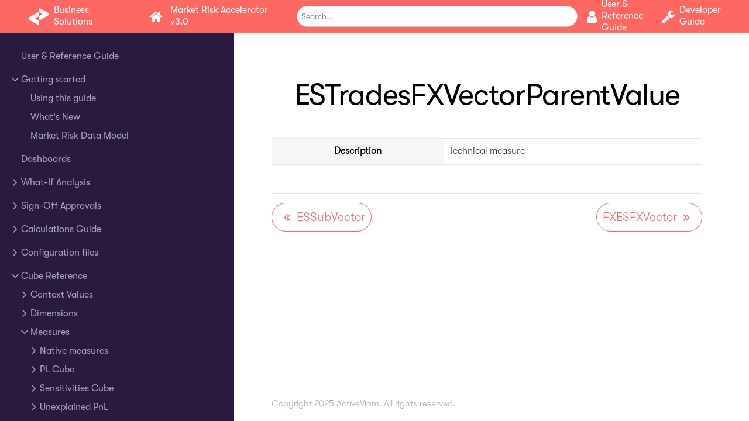

--- FILE ---
content_type: text/html
request_url: https://docs.activeviam.com/products/solutions/mra/3.0/online-help/cube/estradesfxvectorparentvalue.html
body_size: 16240
content:
<!DOCTYPE html>
<html>
  <head>
    <title>ESTradesFXVectorParentValue - Market Risk Accelerator v3.0</title>
    
      <meta charset="utf-8">
<meta name="viewport" content="width=device-width, initial-scale=1, maximum-scale=1, user-scalable=no">
<meta name="robots" content="noindex">
<title>ESTradesFXVectorParentValue :: Market Risk Accelerator v3.0</title>
<link rel="shortcut icon" href="../images/fav-icon.png" type="image/x-icon" />
<link href="../css/font-awesome.min.css" rel="stylesheet">
<link href="../css/nucleus.css" rel="stylesheet">
<link href="../theme-flex/style.css" rel="stylesheet">

<link rel="stylesheet" href="../css/bootstrap.min.css">
<script src="../js/jquery-2.x.min.js"></script>
<script type="text/javascript" async
  src="https://cdnjs.cloudflare.com/ajax/libs/mathjax/2.7.5/MathJax.js?config=TeX-MML-AM_CHTML">
</script>
<script type="text/x-mathjax-config">
MathJax.Hub.Config({
  tex2jax: { inlineMath: [["$", "$"], ["\\(", "\\)"]] }
});
</script>
<script>
	window.parent.postMessage(String(window.location.href), "*")
</script>

<script> (function(ss,ex){ window.ldfdr=window.ldfdr||function(){(ldfdr._q=ldfdr._q||[]).push([].slice.call(arguments));}; (function(d,s){ fs=d.getElementsByTagName(s)[0]; function ce(src){ var cs=d.createElement(s); cs.src=src; cs.async=1; fs.parentNode.insertBefore(cs,fs); }; ce('https://sc.lfeeder.com/lftracker_v1_'+ss+(ex?'_'+ex:'')+'.js'); })(document,'script'); })('DzLR5a5ENpYaBoQ2'); </script>

<script async src="https://www.googletagmanager.com/gtag/js?id=UA-6920641-2"></script>
<script>
  window.dataLayer = window.dataLayer || [];
  function gtag(){dataLayer.push(arguments);}
  gtag('js', new Date());

  gtag('config', 'UA-6920641-2');
</script>
<meta name="description" content="Technical measure">


    
  </head>
  <body data-url="../cube/estradesfxvectorparentvalue.html">
  
    
      <header>
  <div class="logo">
    

	
  
	
	<nav class="shortcuts">
		<script type="text/javascript"src="https://activeviam-docs-website.s3.amazonaws.com/js/common-docs.js"></script>
		<li><a href="javascript:redirectHome()"><img src="../images/logo.png"><span>Business Solutions</span></a></li>
		<li><a href="../index.html"><i class="fa fa-fw fa-home"></i><span>Market Risk Accelerator v3.0</span></a></li>
	</nav>
	
	
	


  </div>
  <div class="burger"><a href="javascript:void(0);" style="font-size:15px;">&#9776;</a></div>
    <div class = "flex-container">
      <div class="searchbox">
        <input data-search-input id="search-by" type="text" placeholder="Search...">
      </div>
      <script type="text/javascript" src="../js/lunr.min.js"></script>
      <script type="text/javascript" src="../js/auto-complete.js"></script>
      <link href="../css/auto-complete.css" rel="stylesheet">
      <script type="text/javascript">
        
          
            
            var baseurl = '..\/'
          
        
      </script>
      <script type="text/javascript" src="../js/search.js"></script>
    </div>
  
  <nav class="shortcuts">
      <li class="" role="">
          <a href="../user-ref.html"><i class="fa fa-user"></i> <span>User & Reference Guide</span></a>
      </li>
      <li class="" role="">
          <a href="../dev.html"><i class="fa fa-wrench"></i> <span>Developer Guide</span></a>
      </li>
 </nav>
</header>
<article>
  <aside>
    <ul class="menu">
        <li data-nav-id="/user-ref.html" class="dd-item alwaysopen
          ">
        <div>
        <a href="../user-ref.html">User &amp; Reference Guide</a>
        </div>
      </li>
        <li data-nav-id="/getting-started.html" class="dd-item alwaysopen haschildren
          ">
        <div>
        <a href="../getting-started.html">Getting started</a>
              <i class="fa fa-angle-down fa-lg category-icon"></i>
        </div>
          <ul>
      <li data-nav-id="/getting-started/about.html" class="dd-item">
        <div>
          <a href="../getting-started/about.html">
            Using this guide
          </a>
        </div>
    </li>
      <li data-nav-id="/getting-started/whats-new.html" class="dd-item">
        <div>
          <a href="../getting-started/whats-new.html">
            What&#39;s New
          </a>
        </div>
    </li>
      <li data-nav-id="/getting-started/data-model.html" class="dd-item">
        <div>
          <a href="../getting-started/data-model.html">
            Market Risk Data Model
          </a>
        </div>
    </li>
          </ul>
      </li>
        <li data-nav-id="/dashboards.html" class="dd-item
          ">
        <div>
        <a href="../dashboards.html">Dashboards</a>
        </div>
      </li>
        <li data-nav-id="/what-if.html" class="dd-item haschildren
          ">
        <div>
        <a href="../what-if.html">What-If Analysis</a><i class="fa fa-angle-right fa-lg category-icon"></i>
        </div>
          <ul>
      <li data-nav-id="/what-if/mra-what-if-rollover.html" class="dd-item">
        <div>
          <a href="../what-if/mra-what-if-rollover.html">
            Roll over PnL vectors
          </a>
        </div>
    </li>
      <li data-nav-id="/what-if/mra-what-if-scaling.html" class="dd-item">
        <div>
          <a href="../what-if/mra-what-if-scaling.html">
            Scaling
          </a>
        </div>
    </li>
          </ul>
      </li>
        <li data-nav-id="/sign-off.html" class="dd-item haschildren
          ">
        <div>
        <a href="../sign-off.html">Sign-Off Approvals</a><i class="fa fa-angle-right fa-lg category-icon"></i>
        </div>
          <ul>
      <li data-nav-id="/sign-off/mra-sign-off-intro.html" class="dd-item">
        <div>
          <a href="../sign-off/mra-sign-off-intro.html">
            Sign-off process and workflow
          </a>
        </div>
    </li>
      <li data-nav-id="/sign-off/signoff_export.html" class="dd-item">
        <div>
          <a href="../sign-off/signoff_export.html">
            Sign-off exports
          </a>
        </div>
    </li>
          </ul>
      </li>
        <li data-nav-id="/calculations.html" class="dd-item haschildren
          ">
        <div>
        <a href="../calculations.html">Calculations Guide</a><i class="fa fa-angle-right fa-lg category-icon"></i>
        </div>
          <ul>
      <li data-nav-id="/calculations/component.html" class="dd-item">
        <div>
          <a href="../calculations/component.html">
            Component Measures
          </a>
        </div>
    </li>
      <li data-nav-id="/calculations/corporate-actions.html" class="dd-item">
        <div>
          <a href="../calculations/corporate-actions.html">
            Corporate Actions
          </a>
        </div>
    </li>
      <li data-nav-id="/calculations/fx-calculation-theory.html" class="dd-item">
        <div>
          <a href="../calculations/fx-calculation-theory.html">
            FX calculation theory
          </a>
        </div>
    </li>
      <li data-nav-id="/calculations/fx-effect-on-var.html" class="dd-item">
        <div>
          <a href="../calculations/fx-effect-on-var.html">
            FX Effect on VaR
          </a>
        </div>
    </li>
      <li data-nav-id="/calculations/fx-rates-service.html" class="dd-item">
        <div>
          <a href="../calculations/fx-rates-service.html">
            FX Rates Service
          </a>
        </div>
    </li>
      <li data-nav-id="/calculations/incremental.html" class="dd-item">
        <div>
          <a href="../calculations/incremental.html">
            Incremental Measures
          </a>
        </div>
    </li>
      <li data-nav-id="/calculations/lestimated.html" class="dd-item">
        <div>
          <a href="../calculations/lestimated.html">
            LEstimated Measures
          </a>
        </div>
    </li>
      <li data-nav-id="/calculations/parametric-var.html" class="dd-item">
        <div>
          <a href="../calculations/parametric-var.html">
            Parametric VaR
          </a>
        </div>
    </li>
      <li data-nav-id="/calculations/sensitivity-ladders.html" class="dd-item">
        <div>
          <a href="../calculations/sensitivity-ladders.html">
            Sensitivity ladders
          </a>
        </div>
    </li>
      <li data-nav-id="/calculations/taylor-var.html" class="dd-item">
        <div>
          <a href="../calculations/taylor-var.html">
            Taylor VaR
          </a>
        </div>
    </li>
      <li data-nav-id="/calculations/var-interpolation.html" class="dd-item">
        <div>
          <a href="../calculations/var-interpolation.html">
            VaR Interpolation
          </a>
        </div>
    </li>
      <li data-nav-id="/calculations/whs.html" class="dd-item">
        <div>
          <a href="../calculations/whs.html">
            WHS
          </a>
        </div>
    </li>
          </ul>
      </li>
        <li data-nav-id="/configuration.html" class="dd-item haschildren
          ">
        <div>
        <a href="../configuration.html">Configuration files</a><i class="fa fa-angle-right fa-lg category-icon"></i>
        </div>
          <ul>
      <li data-nav-id="/configuration/activemonitor-service-properties.html" class="dd-item">
        <div>
          <a href="../configuration/activemonitor-service-properties.html">
            activemonitor.service.properties
          </a>
        </div>
    </li>
      <li data-nav-id="/configuration/azurecredentials-properties.html" class="dd-item">
        <div>
          <a href="../configuration/azurecredentials-properties.html">
            azureCredentials.properties
          </a>
        </div>
    </li>
      <li data-nav-id="/configuration/dee-export-properties.html" class="dd-item">
        <div>
          <a href="../configuration/dee-export-properties.html">
            dee-export.properties
          </a>
        </div>
    </li>
      <li data-nav-id="/configuration/greek-based-pl-formula-rules-properties.html" class="dd-item">
        <div>
          <a href="../configuration/greek-based-pl-formula-rules-properties.html">
            greek-based-pl-formula-rules.properties
          </a>
        </div>
    </li>
      <li data-nav-id="/configuration/hibernate-properties.html" class="dd-item">
        <div>
          <a href="../configuration/hibernate-properties.html">
            hibernate.properties
          </a>
        </div>
    </li>
      <li data-nav-id="/configuration/reporting.html" class="dd-item">
        <div>
          <a href="../configuration/reporting.html">
            reporting.properties
          </a>
        </div>
    </li>
      <li data-nav-id="/configuration/risk-config-properties.html" class="dd-item">
        <div>
          <a href="../configuration/risk-config-properties.html">
            risk-config.properties
          </a>
        </div>
    </li>
      <li data-nav-id="/configuration/risk-properties.html" class="dd-item">
        <div>
          <a href="../configuration/risk-properties.html">
            risk.properties
          </a>
        </div>
    </li>
      <li data-nav-id="/configuration/sign-off-export-properties.html" class="dd-item">
        <div>
          <a href="../configuration/sign-off-export-properties.html">
            signoff.export.properties
          </a>
        </div>
    </li>
      <li data-nav-id="/configuration/signoff-properties.html" class="dd-item">
        <div>
          <a href="../configuration/signoff-properties.html">
            signoff.properties
          </a>
        </div>
    </li>
          </ul>
      </li>
        <li data-nav-id="/cube.html" class="dd-item parent haschildren
          ">
        <div>
        <a href="../cube.html">Cube Reference</a>
              <i class="fa fa-angle-down fa-lg category-icon"></i>
        </div>
          <ul>
        <li data-nav-id="/cube/context-values.html" class="dd-item haschildren
          ">
        <div>
        <a href="../cube/context-values.html">Context Values</a><i class="fa fa-angle-right fa-lg category-icon"></i>
        </div>
          <ul>
      <li data-nav-id="/cube/daytodaydifference.html" class="dd-item">
        <div>
          <a href="../cube/daytodaydifference.html">
            DayToDayDifference
          </a>
        </div>
    </li>
      <li data-nav-id="/cube/enablemdstringdebug.html" class="dd-item">
        <div>
          <a href="../cube/enablemdstringdebug.html">
            EnableMDStringDebug
          </a>
        </div>
    </li>
      <li data-nav-id="/cube/esconfidencelevel.html" class="dd-item">
        <div>
          <a href="../cube/esconfidencelevel.html">
            ESConfidenceLevel
          </a>
        </div>
    </li>
      <li data-nav-id="/cube/etgconfidencelevel.html" class="dd-item">
        <div>
          <a href="../cube/etgconfidencelevel.html">
            ETGConfidenceLevel
          </a>
        </div>
    </li>
      <li data-nav-id="/cube/percentilebuckets.html" class="dd-item">
        <div>
          <a href="../cube/percentilebuckets.html">
            PercentileBuckets
          </a>
        </div>
    </li>
      <li data-nav-id="/cube/pnlend.html" class="dd-item">
        <div>
          <a href="../cube/pnlend.html">
            PnLEnd
          </a>
        </div>
    </li>
      <li data-nav-id="/cube/pnlstart.html" class="dd-item">
        <div>
          <a href="../cube/pnlstart.html">
            PnLStart
          </a>
        </div>
    </li>
      <li data-nav-id="/cube/vaeconfidencelevel.html" class="dd-item">
        <div>
          <a href="../cube/vaeconfidencelevel.html">
            VaEConfidenceLevel
          </a>
        </div>
    </li>
      <li data-nav-id="/cube/varconfidencelevel.html" class="dd-item">
        <div>
          <a href="../cube/varconfidencelevel.html">
            VaRConfidenceLevel
          </a>
        </div>
    </li>
      <li data-nav-id="/cube/weightedvarlambda.html" class="dd-item">
        <div>
          <a href="../cube/weightedvarlambda.html">
            WeightedVaRLambda
          </a>
        </div>
    </li>
          </ul>
      </li>
        <li data-nav-id="/cube/dimensions.html" class="dd-item haschildren
          ">
        <div>
        <a href="../cube/dimensions.html">Dimensions</a><i class="fa fa-angle-right fa-lg category-icon"></i>
        </div>
          <ul>
        <li data-nav-id="/cube/dimensions/mracombinedcube.html" class="dd-item haschildren
          ">
        <div>
        <a href="../cube/dimensions/mracombinedcube.html">MRA Dimensions</a><i class="fa fa-angle-right fa-lg category-icon"></i>
        </div>
          <ul>
      <li data-nav-id="/cube/booking.books.html" class="dd-item">
        <div>
          <a href="../cube/booking.books.html">
            [Booking].[Books]
          </a>
        </div>
    </li>
      <li data-nav-id="/cube/booking.desks.html" class="dd-item">
        <div>
          <a href="../cube/booking.desks.html">
            [Booking].[Desks]
          </a>
        </div>
    </li>
      <li data-nav-id="/cube/booking.trades.html" class="dd-item">
        <div>
          <a href="../cube/booking.trades.html">
            [Booking].[Trades]
          </a>
        </div>
    </li>
      <li data-nav-id="/cube/counterparties.counterparties.html" class="dd-item">
        <div>
          <a href="../cube/counterparties.counterparties.html">
            [Counterparties].[Counterparties]
          </a>
        </div>
    </li>
      <li data-nav-id="/cube/counterparties.counterpartycountriesofaddress.html" class="dd-item">
        <div>
          <a href="../cube/counterparties.counterpartycountriesofaddress.html">
            [Counterparties].[CounterpartyCountriesOfAddress]
          </a>
        </div>
    </li>
      <li data-nav-id="/cube/counterparties.counterpartycountriesofrisk.html" class="dd-item">
        <div>
          <a href="../cube/counterparties.counterpartycountriesofrisk.html">
            [Counterparties].[CounterpartyCountriesOfRisk]
          </a>
        </div>
    </li>
      <li data-nav-id="/cube/counterparties.counterpartyhierarchy.html" class="dd-item">
        <div>
          <a href="../cube/counterparties.counterpartyhierarchy.html">
            [Counterparties].[CounterpartyHierarchy]
          </a>
        </div>
    </li>
      <li data-nav-id="/cube/counterparties.counterpartyids.html" class="dd-item">
        <div>
          <a href="../cube/counterparties.counterpartyids.html">
            [Counterparties].[CounterpartyIds]
          </a>
        </div>
    </li>
      <li data-nav-id="/cube/counterparties.counterpartynames.html" class="dd-item">
        <div>
          <a href="../cube/counterparties.counterpartynames.html">
            [Counterparties].[CounterpartyNames]
          </a>
        </div>
    </li>
      <li data-nav-id="/cube/counterparties.counterpartyratings.html" class="dd-item">
        <div>
          <a href="../cube/counterparties.counterpartyratings.html">
            [Counterparties].[CounterpartyRatings]
          </a>
        </div>
    </li>
      <li data-nav-id="/cube/counterparties.counterpartysectors.html" class="dd-item">
        <div>
          <a href="../cube/counterparties.counterpartysectors.html">
            [Counterparties].[CounterpartySectors]
          </a>
        </div>
    </li>
      <li data-nav-id="/cube/currencies.currencies.html" class="dd-item">
        <div>
          <a href="../cube/currencies.currencies.html">
            [Currencies].[Currencies]
          </a>
        </div>
    </li>
      <li data-nav-id="/cube/currencies.displaycurrency.html" class="dd-item">
        <div>
          <a href="../cube/currencies.displaycurrency.html">
            [Currencies].[displayCurrency]
          </a>
        </div>
    </li>
      <li data-nav-id="/cube/dates.date.html" class="dd-item">
        <div>
          <a href="../cube/dates.date.html">
            [Dates].[Date]
          </a>
        </div>
    </li>
      <li data-nav-id="/cube/dynamicbucketing.dynamicmaturities.html" class="dd-item">
        <div>
          <a href="../cube/dynamicbucketing.dynamicmaturities.html">
            [DynamicBucketing].[DynamicMaturities]
          </a>
        </div>
    </li>
      <li data-nav-id="/cube/dynamicbucketing.dynamicmoneyness.html" class="dd-item">
        <div>
          <a href="../cube/dynamicbucketing.dynamicmoneyness.html">
            [DynamicBucketing].[DynamicMoneyness]
          </a>
        </div>
    </li>
      <li data-nav-id="/cube/dynamicbucketing.dynamictenors.html" class="dd-item">
        <div>
          <a href="../cube/dynamicbucketing.dynamictenors.html">
            [DynamicBucketing].[DynamicTenors]
          </a>
        </div>
    </li>
      <li data-nav-id="/cube/instruments.instrumentclasses.html" class="dd-item">
        <div>
          <a href="../cube/instruments.instrumentclasses.html">
            [Instruments].[InstrumentClasses]
          </a>
        </div>
    </li>
      <li data-nav-id="/cube/instruments.instrumenttypes.html" class="dd-item">
        <div>
          <a href="../cube/instruments.instrumenttypes.html">
            [Instruments].[InstrumentTypes]
          </a>
        </div>
    </li>
      <li data-nav-id="/cube/marketdata.marketdatasets.html" class="dd-item">
        <div>
          <a href="../cube/marketdata.marketdatasets.html">
            [MarketData].[MarketDataSets]
          </a>
        </div>
    </li>
      <li data-nav-id="/cube/organization.bookhierarchy.html" class="dd-item">
        <div>
          <a href="../cube/organization.bookhierarchy.html">
            [Organization].[BookHierarchy]
          </a>
        </div>
    </li>
      <li data-nav-id="/cube/organization.legal-entities.html" class="dd-item">
        <div>
          <a href="../cube/organization.legal-entities.html">
            [Organization].[Legal Entities]
          </a>
        </div>
    </li>
      <li data-nav-id="/cube/organization.legalentityhierarchy.html" class="dd-item">
        <div>
          <a href="../cube/organization.legalentityhierarchy.html">
            [Organization].[LegalEntityHierarchy]
          </a>
        </div>
    </li>
      <li data-nav-id="/cube/pnl.buckets.html" class="dd-item">
        <div>
          <a href="../cube/pnl.buckets.html">
            [PnL].[Buckets]
          </a>
        </div>
    </li>
      <li data-nav-id="/cube/pnl.isfullrevals.html" class="dd-item">
        <div>
          <a href="../cube/pnl.isfullrevals.html">
            [PnL].[IsFullRevals]
          </a>
        </div>
    </li>
      <li data-nav-id="/cube/pnl.pl-drivers.html" class="dd-item">
        <div>
          <a href="../cube/pnl.pl-drivers.html">
            [PnL].[PL Drivers]
          </a>
        </div>
    </li>
      <li data-nav-id="/cube/pnl.types.html" class="dd-item">
        <div>
          <a href="../cube/pnl.types.html">
            [PnL].[Types]
          </a>
        </div>
    </li>
      <li data-nav-id="/cube/quantiles.quantiles.html" class="dd-item">
        <div>
          <a href="../cube/quantiles.quantiles.html">
            [Quantiles].[Quantiles]
          </a>
        </div>
    </li>
      <li data-nav-id="/cube/risk.calculationids.html" class="dd-item">
        <div>
          <a href="../cube/risk.calculationids.html">
            [Risk].[CalculationIds]
          </a>
        </div>
    </li>
      <li data-nav-id="/cube/risk.currencies.html" class="dd-item">
        <div>
          <a href="../cube/risk.currencies.html">
            [Risk].[Currencies]
          </a>
        </div>
    </li>
      <li data-nav-id="/cube/risk.curvetypes.html" class="dd-item">
        <div>
          <a href="../cube/risk.curvetypes.html">
            [Risk].[CurveTypes]
          </a>
        </div>
    </li>
      <li data-nav-id="/cube/risk.ladder-availability.html" class="dd-item">
        <div>
          <a href="../cube/risk.ladder-availability.html">
            [Risk].[Ladder Availability]
          </a>
        </div>
    </li>
      <li data-nav-id="/cube/risk.ladder-shifts.html" class="dd-item">
        <div>
          <a href="../cube/risk.ladder-shifts.html">
            [Risk].[Ladder Shifts]
          </a>
        </div>
    </li>
      <li data-nav-id="/cube/risk.liquidity-horizons.html" class="dd-item">
        <div>
          <a href="../cube/risk.liquidity-horizons.html">
            [Risk].[Liquidity Horizons]
          </a>
        </div>
    </li>
      <li data-nav-id="/cube/risk.maturities.html" class="dd-item">
        <div>
          <a href="../cube/risk.maturities.html">
            [Risk].[Maturities]
          </a>
        </div>
    </li>
      <li data-nav-id="/cube/risk.moneyness.html" class="dd-item">
        <div>
          <a href="../cube/risk.moneyness.html">
            [Risk].[Moneyness]
          </a>
        </div>
    </li>
      <li data-nav-id="/cube/risk.percentile.html" class="dd-item">
        <div>
          <a href="../cube/risk.percentile.html">
            [Risk].[Percentile]
          </a>
        </div>
    </li>
      <li data-nav-id="/cube/risk.qualifiers.html" class="dd-item">
        <div>
          <a href="../cube/risk.qualifiers.html">
            [Risk].[Qualifiers]
          </a>
        </div>
    </li>
      <li data-nav-id="/cube/risk.risk-classes.html" class="dd-item">
        <div>
          <a href="../cube/risk.risk-classes.html">
            [Risk].[Risk Classes]
          </a>
        </div>
    </li>
      <li data-nav-id="/cube/risk.risk-factors-secondary.html" class="dd-item">
        <div>
          <a href="../cube/risk.risk-factors-secondary.html">
            [Risk].[Risk Factors Secondary]
          </a>
        </div>
    </li>
      <li data-nav-id="/cube/risk.risk-factors.html" class="dd-item">
        <div>
          <a href="../cube/risk.risk-factors.html">
            [Risk].[Risk Factors]
          </a>
        </div>
    </li>
      <li data-nav-id="/cube/risk.riskfactorcurrencies.html" class="dd-item">
        <div>
          <a href="../cube/risk.riskfactorcurrencies.html">
            [Risk].[RiskFactorCurrencies]
          </a>
        </div>
    </li>
      <li data-nav-id="/cube/risk.riskfactortypes.html" class="dd-item">
        <div>
          <a href="../cube/risk.riskfactortypes.html">
            [Risk].[RiskFactorTypes]
          </a>
        </div>
    </li>
      <li data-nav-id="/cube/risk.scenario-sets.html" class="dd-item">
        <div>
          <a href="../cube/risk.scenario-sets.html">
            [Risk].[Scenario Sets]
          </a>
        </div>
    </li>
      <li data-nav-id="/cube/risk.scenarios.html" class="dd-item">
        <div>
          <a href="../cube/risk.scenarios.html">
            [Risk].[Scenarios]
          </a>
        </div>
    </li>
      <li data-nav-id="/cube/risk.tenors.html" class="dd-item">
        <div>
          <a href="../cube/risk.tenors.html">
            [Risk].[Tenors]
          </a>
        </div>
    </li>
      <li data-nav-id="/cube/rounding.roundingmethods.html" class="dd-item">
        <div>
          <a href="../cube/rounding.roundingmethods.html">
            [Rounding].[RoundingMethods]
          </a>
        </div>
    </li>
      <li data-nav-id="/cube/sensitivities.sensitivity.html" class="dd-item">
        <div>
          <a href="../cube/sensitivities.sensitivity.html">
            [Sensitivities].[Sensitivity]
          </a>
        </div>
    </li>
      <li data-nav-id="/cube/sign-off-adjustment.source.html" class="dd-item">
        <div>
          <a href="../cube/sign-off-adjustment.source.html">
            [Sign-off Adjustment].[Source]
          </a>
        </div>
    </li>
      <li data-nav-id="/cube/sign-off-status.sign-off-status.html" class="dd-item">
        <div>
          <a href="../cube/sign-off-status.sign-off-status.html">
            [Sign-off Status].[Sign-off Status]
          </a>
        </div>
    </li>
      <li data-nav-id="/cube/tradeattributes.maturitydates.html" class="dd-item">
        <div>
          <a href="../cube/tradeattributes.maturitydates.html">
            [TradeAttributes].[MaturityDates]
          </a>
        </div>
    </li>
      <li data-nav-id="/cube/tradeattributes.notionalcurrencies.html" class="dd-item">
        <div>
          <a href="../cube/tradeattributes.notionalcurrencies.html">
            [TradeAttributes].[NotionalCurrencies]
          </a>
        </div>
    </li>
      <li data-nav-id="/cube/tradeattributes.sales.html" class="dd-item">
        <div>
          <a href="../cube/tradeattributes.sales.html">
            [TradeAttributes].[Sales]
          </a>
        </div>
    </li>
      <li data-nav-id="/cube/tradeattributes.tradedates.html" class="dd-item">
        <div>
          <a href="../cube/tradeattributes.tradedates.html">
            [TradeAttributes].[TradeDates]
          </a>
        </div>
    </li>
      <li data-nav-id="/cube/tradeattributes.traders.html" class="dd-item">
        <div>
          <a href="../cube/tradeattributes.traders.html">
            [TradeAttributes].[Traders]
          </a>
        </div>
    </li>
      <li data-nav-id="/cube/tradeattributes.var-inclusion-type.html" class="dd-item">
        <div>
          <a href="../cube/tradeattributes.var-inclusion-type.html">
            [TradeAttributes].[VaR inclusion type]
          </a>
        </div>
    </li>
          </ul>
      </li>
          </ul>
      </li>
        <li data-nav-id="/cube/measures.html" class="dd-item parent haschildren
          ">
        <div>
        <a href="../cube/measures.html">Measures</a>
              <i class="fa fa-angle-down fa-lg category-icon"></i>
        </div>
          <ul>
        <li data-nav-id="/cube/measures/native-measures.html" class="dd-item haschildren
          ">
        <div>
        <a href="../cube/measures/native-measures.html">Native measures</a><i class="fa fa-angle-right fa-lg category-icon"></i>
        </div>
          <ul>
      <li data-nav-id="/cube/all-day-count.html" class="dd-item">
        <div>
          <a href="../cube/all-day-count.html">
            All day count
          </a>
        </div>
    </li>
      <li data-nav-id="/cube/contributors.count.html" class="dd-item">
        <div>
          <a href="../cube/contributors.count.html">
            contributors.COUNT
          </a>
        </div>
    </li>
      <li data-nav-id="/cube/market-data-count.html" class="dd-item">
        <div>
          <a href="../cube/market-data-count.html">
            Market Data Count
          </a>
        </div>
    </li>
      <li data-nav-id="/cube/pnl-trade-count.html" class="dd-item">
        <div>
          <a href="../cube/pnl-trade-count.html">
            PnL Trade Count
          </a>
        </div>
    </li>
      <li data-nav-id="/cube/timestamp.html" class="dd-item">
        <div>
          <a href="../cube/timestamp.html">
            Timestamp
          </a>
        </div>
    </li>
          </ul>
      </li>
        <li data-nav-id="/cube/measures/pnl.html" class="dd-item haschildren
          ">
        <div>
        <a href="../cube/measures/pnl.html">PL Cube</a><i class="fa fa-angle-right fa-lg category-icon"></i>
        </div>
          <ul>
      <li data-nav-id="/cube/contributors.count.pnl.html" class="dd-item">
        <div>
          <a href="../cube/contributors.count.pnl.html">
            contributors.COUNT.PnL
          </a>
        </div>
    </li>
      <li data-nav-id="/cube/update.timestamp.pnl.html" class="dd-item">
        <div>
          <a href="../cube/update.timestamp.pnl.html">
            update.TIMESTAMP.PnL
          </a>
        </div>
    </li>
        <li data-nav-id="/cube/measures/pnl/pnl-values.html" class="dd-item haschildren
          ">
        <div>
        <a href="../cube/measures/pnl/pnl-values.html">PnL Values</a><i class="fa fa-angle-right fa-lg category-icon"></i>
        </div>
          <ul>
      <li data-nav-id="/cube/dtd-pnl.html" class="dd-item">
        <div>
          <a href="../cube/dtd-pnl.html">
            DTD PnL
          </a>
        </div>
    </li>
      <li data-nav-id="/cube/dtd-pnl-native.html" class="dd-item">
        <div>
          <a href="../cube/dtd-pnl-native.html">
            DTD PnL Native
          </a>
        </div>
    </li>
      <li data-nav-id="/cube/ltd-pnl.html" class="dd-item">
        <div>
          <a href="../cube/ltd-pnl.html">
            LTD PnL
          </a>
        </div>
    </li>
      <li data-nav-id="/cube/ltd-pnl-native.html" class="dd-item">
        <div>
          <a href="../cube/ltd-pnl-native.html">
            LTD PnL Native
          </a>
        </div>
    </li>
      <li data-nav-id="/cube/mtd-pnl.html" class="dd-item">
        <div>
          <a href="../cube/mtd-pnl.html">
            MTD PnL
          </a>
        </div>
    </li>
      <li data-nav-id="/cube/mtd-pnl-native.html" class="dd-item">
        <div>
          <a href="../cube/mtd-pnl-native.html">
            MTD PnL Native
          </a>
        </div>
    </li>
      <li data-nav-id="/cube/ytd-pnl.html" class="dd-item">
        <div>
          <a href="../cube/ytd-pnl.html">
            YTD PnL
          </a>
        </div>
    </li>
      <li data-nav-id="/cube/ytd-pnl-native.html" class="dd-item">
        <div>
          <a href="../cube/ytd-pnl-native.html">
            YTD PnL Native
          </a>
        </div>
    </li>
          </ul>
      </li>
          </ul>
      </li>
        <li data-nav-id="/cube/measures/sensi.html" class="dd-item haschildren
          ">
        <div>
        <a href="../cube/measures/sensi.html">Sensitivities Cube</a><i class="fa fa-angle-right fa-lg category-icon"></i>
        </div>
          <ul>
      <li data-nav-id="/cube/contributors.count.sensi.html" class="dd-item">
        <div>
          <a href="../cube/contributors.count.sensi.html">
            contributors.COUNT.Sensi
          </a>
        </div>
    </li>
      <li data-nav-id="/cube/sensi-trades-count.html" class="dd-item">
        <div>
          <a href="../cube/sensi-trades-count.html">
            Sensi Trades Count
          </a>
        </div>
    </li>
      <li data-nav-id="/cube/update.timestamp.sensi.html" class="dd-item">
        <div>
          <a href="../cube/update.timestamp.sensi.html">
            update.TIMESTAMP.Sensi
          </a>
        </div>
    </li>
        <li data-nav-id="/cube/measures/sensi/market-data.html" class="dd-item haschildren
          ">
        <div>
        <a href="../cube/measures/sensi/market-data.html">Market Data</a><i class="fa fa-angle-right fa-lg category-icon"></i>
        </div>
          <ul>
      <li data-nav-id="/cube/cash-current-md.html" class="dd-item">
        <div>
          <a href="../cube/cash-current-md.html">
            Cash Current MD
          </a>
        </div>
    </li>
      <li data-nav-id="/cube/cash-previous-md.html" class="dd-item">
        <div>
          <a href="../cube/cash-previous-md.html">
            Cash Previous MD
          </a>
        </div>
    </li>
      <li data-nav-id="/cube/delta-current-md.html" class="dd-item">
        <div>
          <a href="../cube/delta-current-md.html">
            Delta Current MD
          </a>
        </div>
    </li>
      <li data-nav-id="/cube/delta-previous-md.html" class="dd-item">
        <div>
          <a href="../cube/delta-previous-md.html">
            Delta Previous MD
          </a>
        </div>
    </li>
      <li data-nav-id="/cube/dividend-current.html" class="dd-item">
        <div>
          <a href="../cube/dividend-current.html">
            Dividend Current
          </a>
        </div>
    </li>
      <li data-nav-id="/cube/dividend-previous.html" class="dd-item">
        <div>
          <a href="../cube/dividend-previous.html">
            Dividend Previous
          </a>
        </div>
    </li>
        <li data-nav-id="/cube/measures/sensi/market-data/fx-rate.html" class="dd-item haschildren
          ">
        <div>
        <a href="../cube/measures/sensi/market-data/fx-rate.html">FX Rate</a><i class="fa fa-angle-right fa-lg category-icon"></i>
        </div>
          <ul>
      <li data-nav-id="/cube/cash-fx-rate.html" class="dd-item">
        <div>
          <a href="../cube/cash-fx-rate.html">
            Cash FX Rate
          </a>
        </div>
    </li>
      <li data-nav-id="/cube/delta-fx-rate.html" class="dd-item">
        <div>
          <a href="../cube/delta-fx-rate.html">
            Delta FX Rate
          </a>
        </div>
    </li>
      <li data-nav-id="/cube/dividend-fx-rate.html" class="dd-item">
        <div>
          <a href="../cube/dividend-fx-rate.html">
            Dividend FX Rate
          </a>
        </div>
    </li>
      <li data-nav-id="/cube/gamma-fx-rate.html" class="dd-item">
        <div>
          <a href="../cube/gamma-fx-rate.html">
            Gamma FX Rate
          </a>
        </div>
    </li>
      <li data-nav-id="/cube/theta-fx-rate.html" class="dd-item">
        <div>
          <a href="../cube/theta-fx-rate.html">
            Theta FX Rate
          </a>
        </div>
    </li>
      <li data-nav-id="/cube/vanna-fx-rate.html" class="dd-item">
        <div>
          <a href="../cube/vanna-fx-rate.html">
            Vanna FX Rate
          </a>
        </div>
    </li>
      <li data-nav-id="/cube/vega-fx-rate.html" class="dd-item">
        <div>
          <a href="../cube/vega-fx-rate.html">
            Vega FX Rate
          </a>
        </div>
    </li>
      <li data-nav-id="/cube/volga-fx-rate.html" class="dd-item">
        <div>
          <a href="../cube/volga-fx-rate.html">
            Volga FX Rate
          </a>
        </div>
    </li>
          </ul>
      </li>
      <li data-nav-id="/cube/gamma-current-md.html" class="dd-item">
        <div>
          <a href="../cube/gamma-current-md.html">
            Gamma Current MD
          </a>
        </div>
    </li>
      <li data-nav-id="/cube/gamma-previous-md.html" class="dd-item">
        <div>
          <a href="../cube/gamma-previous-md.html">
            Gamma Previous MD
          </a>
        </div>
    </li>
        <li data-nav-id="/cube/measures/sensi/market-data/native-ccy.html" class="dd-item haschildren
          ">
        <div>
        <a href="../cube/measures/sensi/market-data/native-ccy.html">Native CCY</a><i class="fa fa-angle-right fa-lg category-icon"></i>
        </div>
          <ul>
        <li data-nav-id="/cube/measures/sensi/market-data/native-ccy/debug.html" class="dd-item haschildren
          ">
        <div>
        <a href="../cube/measures/sensi/market-data/native-ccy/debug.html">Debug</a><i class="fa fa-angle-right fa-lg category-icon"></i>
        </div>
          <ul>
      <li data-nav-id="/cube/cash-current-md-native-debug.html" class="dd-item">
        <div>
          <a href="../cube/cash-current-md-native-debug.html">
            Cash Current MD Native Debug
          </a>
        </div>
    </li>
      <li data-nav-id="/cube/cash-next-md-native-debug.html" class="dd-item">
        <div>
          <a href="../cube/cash-next-md-native-debug.html">
            Cash Next MD Native Debug
          </a>
        </div>
    </li>
      <li data-nav-id="/cube/cash-previous-md-native-debug.html" class="dd-item">
        <div>
          <a href="../cube/cash-previous-md-native-debug.html">
            Cash Previous MD Native Debug
          </a>
        </div>
    </li>
      <li data-nav-id="/cube/delta-current-md-native-2.html" class="dd-item">
        <div>
          <a href="../cube/delta-current-md-native-2.html">
            Delta Current MD Native 2
          </a>
        </div>
    </li>
      <li data-nav-id="/cube/delta-current-md-native-debug.html" class="dd-item">
        <div>
          <a href="../cube/delta-current-md-native-debug.html">
            Delta Current MD Native Debug
          </a>
        </div>
    </li>
      <li data-nav-id="/cube/delta-next-md-native-debug.html" class="dd-item">
        <div>
          <a href="../cube/delta-next-md-native-debug.html">
            Delta Next MD Native Debug
          </a>
        </div>
    </li>
      <li data-nav-id="/cube/delta-previous-md-native-debug.html" class="dd-item">
        <div>
          <a href="../cube/delta-previous-md-native-debug.html">
            Delta Previous MD Native Debug
          </a>
        </div>
    </li>
      <li data-nav-id="/cube/gamma-current-md-native-debug.html" class="dd-item">
        <div>
          <a href="../cube/gamma-current-md-native-debug.html">
            Gamma Current MD Native Debug
          </a>
        </div>
    </li>
      <li data-nav-id="/cube/gamma-next-md-native-debug.html" class="dd-item">
        <div>
          <a href="../cube/gamma-next-md-native-debug.html">
            Gamma Next MD Native Debug
          </a>
        </div>
    </li>
      <li data-nav-id="/cube/gamma-previous-md-native-debug.html" class="dd-item">
        <div>
          <a href="../cube/gamma-previous-md-native-debug.html">
            Gamma Previous MD Native Debug
          </a>
        </div>
    </li>
      <li data-nav-id="/cube/theta-current-md-native-debug.html" class="dd-item">
        <div>
          <a href="../cube/theta-current-md-native-debug.html">
            Theta Current MD Native Debug
          </a>
        </div>
    </li>
      <li data-nav-id="/cube/theta-next-md-native-debug.html" class="dd-item">
        <div>
          <a href="../cube/theta-next-md-native-debug.html">
            Theta Next MD Native Debug
          </a>
        </div>
    </li>
      <li data-nav-id="/cube/theta-previous-md-native-debug.html" class="dd-item">
        <div>
          <a href="../cube/theta-previous-md-native-debug.html">
            Theta Previous MD Native Debug
          </a>
        </div>
    </li>
      <li data-nav-id="/cube/vanna-current-md-2-native-debug.html" class="dd-item">
        <div>
          <a href="../cube/vanna-current-md-2-native-debug.html">
            Vanna Current MD 2 Native Debug
          </a>
        </div>
    </li>
      <li data-nav-id="/cube/vanna-current-md-native-debug.html" class="dd-item">
        <div>
          <a href="../cube/vanna-current-md-native-debug.html">
            Vanna Current MD Native Debug
          </a>
        </div>
    </li>
      <li data-nav-id="/cube/vanna-next-md-native-debug.html" class="dd-item">
        <div>
          <a href="../cube/vanna-next-md-native-debug.html">
            Vanna Next MD Native Debug
          </a>
        </div>
    </li>
      <li data-nav-id="/cube/vanna-previous-md-2-native-debug.html" class="dd-item">
        <div>
          <a href="../cube/vanna-previous-md-2-native-debug.html">
            Vanna Previous MD 2 Native Debug
          </a>
        </div>
    </li>
      <li data-nav-id="/cube/vanna-previous-md-native-debug.html" class="dd-item">
        <div>
          <a href="../cube/vanna-previous-md-native-debug.html">
            Vanna Previous MD Native Debug
          </a>
        </div>
    </li>
      <li data-nav-id="/cube/vega-current-md-native-debug.html" class="dd-item">
        <div>
          <a href="../cube/vega-current-md-native-debug.html">
            Vega Current MD Native Debug
          </a>
        </div>
    </li>
      <li data-nav-id="/cube/vega-next-md-native-debug.html" class="dd-item">
        <div>
          <a href="../cube/vega-next-md-native-debug.html">
            Vega Next MD Native Debug
          </a>
        </div>
    </li>
      <li data-nav-id="/cube/vega-previous-md-native-debug.html" class="dd-item">
        <div>
          <a href="../cube/vega-previous-md-native-debug.html">
            Vega Previous MD Native Debug
          </a>
        </div>
    </li>
      <li data-nav-id="/cube/volga-current-md-native-debug.html" class="dd-item">
        <div>
          <a href="../cube/volga-current-md-native-debug.html">
            Volga Current MD Native Debug
          </a>
        </div>
    </li>
      <li data-nav-id="/cube/volga-next-md-native-debug.html" class="dd-item">
        <div>
          <a href="../cube/volga-next-md-native-debug.html">
            Volga Next MD Native Debug
          </a>
        </div>
    </li>
      <li data-nav-id="/cube/volga-previous-md-native-debug.html" class="dd-item">
        <div>
          <a href="../cube/volga-previous-md-native-debug.html">
            Volga Previous MD Native Debug
          </a>
        </div>
    </li>
          </ul>
      </li>
      <li data-nav-id="/cube/delta-current-md-native.html" class="dd-item">
        <div>
          <a href="../cube/delta-current-md-native.html">
            Delta Current MD Native
          </a>
        </div>
    </li>
      <li data-nav-id="/cube/delta-previous-md-native.html" class="dd-item">
        <div>
          <a href="../cube/delta-previous-md-native.html">
            Delta Previous MD Native
          </a>
        </div>
    </li>
      <li data-nav-id="/cube/dividend-current-native.html" class="dd-item">
        <div>
          <a href="../cube/dividend-current-native.html">
            Dividend Current Native
          </a>
        </div>
    </li>
      <li data-nav-id="/cube/dividend-previous-native.html" class="dd-item">
        <div>
          <a href="../cube/dividend-previous-native.html">
            Dividend Previous Native
          </a>
        </div>
    </li>
      <li data-nav-id="/cube/gamma-current-md-native.html" class="dd-item">
        <div>
          <a href="../cube/gamma-current-md-native.html">
            Gamma Current MD Native
          </a>
        </div>
    </li>
      <li data-nav-id="/cube/gamma-previous-md-native.html" class="dd-item">
        <div>
          <a href="../cube/gamma-previous-md-native.html">
            Gamma Previous MD Native
          </a>
        </div>
    </li>
      <li data-nav-id="/cube/vanna-current-md-2-native.html" class="dd-item">
        <div>
          <a href="../cube/vanna-current-md-2-native.html">
            Vanna Current MD 2 Native
          </a>
        </div>
    </li>
      <li data-nav-id="/cube/vanna-current-md-native.html" class="dd-item">
        <div>
          <a href="../cube/vanna-current-md-native.html">
            Vanna Current MD Native
          </a>
        </div>
    </li>
      <li data-nav-id="/cube/vanna-previous-md-2-native.html" class="dd-item">
        <div>
          <a href="../cube/vanna-previous-md-2-native.html">
            Vanna Previous MD 2 Native
          </a>
        </div>
    </li>
      <li data-nav-id="/cube/vanna-previous-md-native.html" class="dd-item">
        <div>
          <a href="../cube/vanna-previous-md-native.html">
            Vanna Previous MD Native
          </a>
        </div>
    </li>
      <li data-nav-id="/cube/vega-current-md-native.html" class="dd-item">
        <div>
          <a href="../cube/vega-current-md-native.html">
            Vega Current MD Native
          </a>
        </div>
    </li>
      <li data-nav-id="/cube/vega-previous-md-native.html" class="dd-item">
        <div>
          <a href="../cube/vega-previous-md-native.html">
            Vega Previous MD Native
          </a>
        </div>
    </li>
      <li data-nav-id="/cube/volga-current-md-native.html" class="dd-item">
        <div>
          <a href="../cube/volga-current-md-native.html">
            Volga Current MD Native
          </a>
        </div>
    </li>
      <li data-nav-id="/cube/volga-previous-md-native.html" class="dd-item">
        <div>
          <a href="../cube/volga-previous-md-native.html">
            Volga Previous MD Native
          </a>
        </div>
    </li>
          </ul>
      </li>
      <li data-nav-id="/cube/split-ratio-current.html" class="dd-item">
        <div>
          <a href="../cube/split-ratio-current.html">
            Split Ratio Current
          </a>
        </div>
    </li>
      <li data-nav-id="/cube/split-ratio-previous.html" class="dd-item">
        <div>
          <a href="../cube/split-ratio-previous.html">
            Split Ratio Previous
          </a>
        </div>
    </li>
      <li data-nav-id="/cube/theta-current-md.html" class="dd-item">
        <div>
          <a href="../cube/theta-current-md.html">
            Theta Current MD
          </a>
        </div>
    </li>
      <li data-nav-id="/cube/theta-previous-md.html" class="dd-item">
        <div>
          <a href="../cube/theta-previous-md.html">
            Theta Previous MD
          </a>
        </div>
    </li>
      <li data-nav-id="/cube/vanna-current-md.html" class="dd-item">
        <div>
          <a href="../cube/vanna-current-md.html">
            Vanna Current MD
          </a>
        </div>
    </li>
      <li data-nav-id="/cube/vanna-current-md-2.html" class="dd-item">
        <div>
          <a href="../cube/vanna-current-md-2.html">
            Vanna Current MD 2
          </a>
        </div>
    </li>
      <li data-nav-id="/cube/vanna-previous-md.html" class="dd-item">
        <div>
          <a href="../cube/vanna-previous-md.html">
            Vanna Previous MD
          </a>
        </div>
    </li>
      <li data-nav-id="/cube/vanna-previous-md-2.html" class="dd-item">
        <div>
          <a href="../cube/vanna-previous-md-2.html">
            Vanna Previous MD 2
          </a>
        </div>
    </li>
      <li data-nav-id="/cube/vega-current-md.html" class="dd-item">
        <div>
          <a href="../cube/vega-current-md.html">
            Vega Current MD
          </a>
        </div>
    </li>
      <li data-nav-id="/cube/vega-previous-md.html" class="dd-item">
        <div>
          <a href="../cube/vega-previous-md.html">
            Vega Previous MD
          </a>
        </div>
    </li>
      <li data-nav-id="/cube/volga-current-md.html" class="dd-item">
        <div>
          <a href="../cube/volga-current-md.html">
            Volga Current MD
          </a>
        </div>
    </li>
      <li data-nav-id="/cube/volga-previous-md.html" class="dd-item">
        <div>
          <a href="../cube/volga-previous-md.html">
            Volga Previous MD
          </a>
        </div>
    </li>
          </ul>
      </li>
        <li data-nav-id="/cube/measures/sensi/pnl-explain.html" class="dd-item haschildren
          ">
        <div>
        <a href="../cube/measures/sensi/pnl-explain.html">PnL Explain</a><i class="fa fa-angle-right fa-lg category-icon"></i>
        </div>
          <ul>
      <li data-nav-id="/cube/cash-pnl-explain.html" class="dd-item">
        <div>
          <a href="../cube/cash-pnl-explain.html">
            Cash PnL Explain
          </a>
        </div>
    </li>
      <li data-nav-id="/cube/delta-pnl-explain.html" class="dd-item">
        <div>
          <a href="../cube/delta-pnl-explain.html">
            Delta PnL Explain
          </a>
        </div>
    </li>
      <li data-nav-id="/cube/dividend-pnl-explain.html" class="dd-item">
        <div>
          <a href="../cube/dividend-pnl-explain.html">
            Dividend PnL Explain
          </a>
        </div>
    </li>
      <li data-nav-id="/cube/gamma-pnl-explain.html" class="dd-item">
        <div>
          <a href="../cube/gamma-pnl-explain.html">
            Gamma PnL Explain
          </a>
        </div>
    </li>
        <li data-nav-id="/cube/measures/sensi/pnl-explain/native-ccy.html" class="dd-item haschildren
          ">
        <div>
        <a href="../cube/measures/sensi/pnl-explain/native-ccy.html">Native CCY</a><i class="fa fa-angle-right fa-lg category-icon"></i>
        </div>
          <ul>
      <li data-nav-id="/cube/cash-pnl-explain-native.html" class="dd-item">
        <div>
          <a href="../cube/cash-pnl-explain-native.html">
            Cash PnL Explain Native
          </a>
        </div>
    </li>
      <li data-nav-id="/cube/delta-pnl-explain-native.html" class="dd-item">
        <div>
          <a href="../cube/delta-pnl-explain-native.html">
            Delta PnL Explain Native
          </a>
        </div>
    </li>
      <li data-nav-id="/cube/dividend-pnl-explain-native.html" class="dd-item">
        <div>
          <a href="../cube/dividend-pnl-explain-native.html">
            Dividend PnL Explain Native
          </a>
        </div>
    </li>
      <li data-nav-id="/cube/gamma-pnl-explain-native.html" class="dd-item">
        <div>
          <a href="../cube/gamma-pnl-explain-native.html">
            Gamma PnL Explain Native
          </a>
        </div>
    </li>
      <li data-nav-id="/cube/pnl-explain-native.html" class="dd-item">
        <div>
          <a href="../cube/pnl-explain-native.html">
            PnL Explain Native
          </a>
        </div>
    </li>
      <li data-nav-id="/cube/theta-pnl-explain-native.html" class="dd-item">
        <div>
          <a href="../cube/theta-pnl-explain-native.html">
            Theta PnL Explain Native
          </a>
        </div>
    </li>
      <li data-nav-id="/cube/vanna-pnl-explain-native.html" class="dd-item">
        <div>
          <a href="../cube/vanna-pnl-explain-native.html">
            Vanna PnL Explain Native
          </a>
        </div>
    </li>
      <li data-nav-id="/cube/vega-pnl-explain-native.html" class="dd-item">
        <div>
          <a href="../cube/vega-pnl-explain-native.html">
            Vega PnL Explain Native
          </a>
        </div>
    </li>
      <li data-nav-id="/cube/volga-pnl-explain-native.html" class="dd-item">
        <div>
          <a href="../cube/volga-pnl-explain-native.html">
            Volga PnL Explain Native
          </a>
        </div>
    </li>
          </ul>
      </li>
      <li data-nav-id="/cube/pnl-explain.html" class="dd-item">
        <div>
          <a href="../cube/pnl-explain.html">
            PnL Explain
          </a>
        </div>
    </li>
      <li data-nav-id="/cube/theta-pnl-explain.html" class="dd-item">
        <div>
          <a href="../cube/theta-pnl-explain.html">
            Theta PnL Explain
          </a>
        </div>
    </li>
      <li data-nav-id="/cube/vanna-pnl-explain.html" class="dd-item">
        <div>
          <a href="../cube/vanna-pnl-explain.html">
            Vanna PnL Explain
          </a>
        </div>
    </li>
      <li data-nav-id="/cube/vega-pnl-explain.html" class="dd-item">
        <div>
          <a href="../cube/vega-pnl-explain.html">
            Vega PnL Explain
          </a>
        </div>
    </li>
      <li data-nav-id="/cube/volga-pnl-explain.html" class="dd-item">
        <div>
          <a href="../cube/volga-pnl-explain.html">
            Volga PnL Explain
          </a>
        </div>
    </li>
          </ul>
      </li>
        <li data-nav-id="/cube/measures/sensi/sensitivities.html" class="dd-item haschildren
          ">
        <div>
        <a href="../cube/measures/sensi/sensitivities.html">Sensitivities</a><i class="fa fa-angle-right fa-lg category-icon"></i>
        </div>
          <ul>
        <li data-nav-id="/cube/measures/sensi/sensitivities/cash.html" class="dd-item haschildren
          ">
        <div>
        <a href="../cube/measures/sensi/sensitivities/cash.html">Cash</a><i class="fa fa-angle-right fa-lg category-icon"></i>
        </div>
          <ul>
      <li data-nav-id="/cube/cash.html" class="dd-item">
        <div>
          <a href="../cube/cash.html">
            Cash
          </a>
        </div>
    </li>
      <li data-nav-id="/cube/cash-dtd.html" class="dd-item">
        <div>
          <a href="../cube/cash-dtd.html">
            Cash DtD
          </a>
        </div>
    </li>
      <li data-nav-id="/cube/cash-dtd-difference.html" class="dd-item">
        <div>
          <a href="../cube/cash-dtd-difference.html">
            Cash DtD % Difference
          </a>
        </div>
    </li>
      <li data-nav-id="/cube/cash-ladder.html" class="dd-item">
        <div>
          <a href="../cube/cash-ladder.html">
            Cash Ladder
          </a>
        </div>
    </li>
      <li data-nav-id="/cube/cash-ladder-previous.html" class="dd-item">
        <div>
          <a href="../cube/cash-ladder-previous.html">
            Cash Ladder Previous
          </a>
        </div>
    </li>
      <li data-nav-id="/cube/cash-previous.html" class="dd-item">
        <div>
          <a href="../cube/cash-previous.html">
            Cash Previous
          </a>
        </div>
    </li>
      <li data-nav-id="/cube/cash-with-difference.html" class="dd-item">
        <div>
          <a href="../cube/cash-with-difference.html">
            Cash with % Difference
          </a>
        </div>
    </li>
        <li data-nav-id="/cube/measures/sensi/sensitivities/cash/native-ccy.html" class="dd-item haschildren
          ">
        <div>
        <a href="../cube/measures/sensi/sensitivities/cash/native-ccy.html">Native CCY</a><i class="fa fa-angle-right fa-lg category-icon"></i>
        </div>
          <ul>
      <li data-nav-id="/cube/cash-native.html" class="dd-item">
        <div>
          <a href="../cube/cash-native.html">
            Cash Native
          </a>
        </div>
    </li>
      <li data-nav-id="/cube/cash-native-dtd.html" class="dd-item">
        <div>
          <a href="../cube/cash-native-dtd.html">
            Cash Native DtD
          </a>
        </div>
    </li>
      <li data-nav-id="/cube/cash-native-dtd-difference.html" class="dd-item">
        <div>
          <a href="../cube/cash-native-dtd-difference.html">
            Cash Native DtD % Difference
          </a>
        </div>
    </li>
      <li data-nav-id="/cube/cash-native-previous.html" class="dd-item">
        <div>
          <a href="../cube/cash-native-previous.html">
            Cash Native Previous
          </a>
        </div>
    </li>
      <li data-nav-id="/cube/cash-native-with-difference.html" class="dd-item">
        <div>
          <a href="../cube/cash-native-with-difference.html">
            Cash Native with % Difference
          </a>
        </div>
    </li>
          </ul>
      </li>
          </ul>
      </li>
        <li data-nav-id="/cube/measures/sensi/sensitivities/delta.html" class="dd-item haschildren
          ">
        <div>
        <a href="../cube/measures/sensi/sensitivities/delta.html">Delta</a><i class="fa fa-angle-right fa-lg category-icon"></i>
        </div>
          <ul>
      <li data-nav-id="/cube/delta.html" class="dd-item">
        <div>
          <a href="../cube/delta.html">
            Delta
          </a>
        </div>
    </li>
      <li data-nav-id="/cube/delta-dtd.html" class="dd-item">
        <div>
          <a href="../cube/delta-dtd.html">
            Delta DtD
          </a>
        </div>
    </li>
      <li data-nav-id="/cube/delta-dtd-difference.html" class="dd-item">
        <div>
          <a href="../cube/delta-dtd-difference.html">
            Delta DtD % Difference
          </a>
        </div>
    </li>
      <li data-nav-id="/cube/delta-ladder.html" class="dd-item">
        <div>
          <a href="../cube/delta-ladder.html">
            Delta Ladder
          </a>
        </div>
    </li>
      <li data-nav-id="/cube/delta-ladder-previous.html" class="dd-item">
        <div>
          <a href="../cube/delta-ladder-previous.html">
            Delta Ladder Previous
          </a>
        </div>
    </li>
      <li data-nav-id="/cube/delta-previous.html" class="dd-item">
        <div>
          <a href="../cube/delta-previous.html">
            Delta Previous
          </a>
        </div>
    </li>
      <li data-nav-id="/cube/delta-with-difference.html" class="dd-item">
        <div>
          <a href="../cube/delta-with-difference.html">
            Delta with % Difference
          </a>
        </div>
    </li>
        <li data-nav-id="/cube/measures/sensi/sensitivities/delta/native-ccy.html" class="dd-item haschildren
          ">
        <div>
        <a href="../cube/measures/sensi/sensitivities/delta/native-ccy.html">Native CCY</a><i class="fa fa-angle-right fa-lg category-icon"></i>
        </div>
          <ul>
      <li data-nav-id="/cube/delta-native.html" class="dd-item">
        <div>
          <a href="../cube/delta-native.html">
            Delta Native
          </a>
        </div>
    </li>
      <li data-nav-id="/cube/delta-native-dtd.html" class="dd-item">
        <div>
          <a href="../cube/delta-native-dtd.html">
            Delta Native DtD
          </a>
        </div>
    </li>
      <li data-nav-id="/cube/delta-native-dtd-difference.html" class="dd-item">
        <div>
          <a href="../cube/delta-native-dtd-difference.html">
            Delta Native DtD % Difference
          </a>
        </div>
    </li>
      <li data-nav-id="/cube/delta-native-previous.html" class="dd-item">
        <div>
          <a href="../cube/delta-native-previous.html">
            Delta Native Previous
          </a>
        </div>
    </li>
      <li data-nav-id="/cube/delta-native-with-difference.html" class="dd-item">
        <div>
          <a href="../cube/delta-native-with-difference.html">
            Delta Native with % Difference
          </a>
        </div>
    </li>
          </ul>
      </li>
          </ul>
      </li>
        <li data-nav-id="/cube/measures/sensi/sensitivities/dividend.html" class="dd-item haschildren
          ">
        <div>
        <a href="../cube/measures/sensi/sensitivities/dividend.html">Dividend</a><i class="fa fa-angle-right fa-lg category-icon"></i>
        </div>
          <ul>
      <li data-nav-id="/cube/dividend-sensitivity.html" class="dd-item">
        <div>
          <a href="../cube/dividend-sensitivity.html">
            Dividend Sensitivity
          </a>
        </div>
    </li>
      <li data-nav-id="/cube/dividend-sensitivity-dtd.html" class="dd-item">
        <div>
          <a href="../cube/dividend-sensitivity-dtd.html">
            Dividend Sensitivity DtD
          </a>
        </div>
    </li>
      <li data-nav-id="/cube/dividend-sensitivity-dtd-difference.html" class="dd-item">
        <div>
          <a href="../cube/dividend-sensitivity-dtd-difference.html">
            Dividend Sensitivity DtD % Difference
          </a>
        </div>
    </li>
      <li data-nav-id="/cube/dividend-sensitivity-previous.html" class="dd-item">
        <div>
          <a href="../cube/dividend-sensitivity-previous.html">
            Dividend Sensitivity Previous
          </a>
        </div>
    </li>
      <li data-nav-id="/cube/dividend-sensitivity-with-difference.html" class="dd-item">
        <div>
          <a href="../cube/dividend-sensitivity-with-difference.html">
            Dividend Sensitivity with % Difference
          </a>
        </div>
    </li>
        <li data-nav-id="/cube/measures/sensi/sensitivities/dividend/native-ccy.html" class="dd-item haschildren
          ">
        <div>
        <a href="../cube/measures/sensi/sensitivities/dividend/native-ccy.html">Native CCY</a><i class="fa fa-angle-right fa-lg category-icon"></i>
        </div>
          <ul>
      <li data-nav-id="/cube/dividend-quantity.html" class="dd-item">
        <div>
          <a href="../cube/dividend-quantity.html">
            Dividend Quantity
          </a>
        </div>
    </li>
      <li data-nav-id="/cube/dividend-quantity-dtd.html" class="dd-item">
        <div>
          <a href="../cube/dividend-quantity-dtd.html">
            Dividend Quantity DtD
          </a>
        </div>
    </li>
      <li data-nav-id="/cube/dividend-quantity-dtd-difference.html" class="dd-item">
        <div>
          <a href="../cube/dividend-quantity-dtd-difference.html">
            Dividend Quantity DtD % Difference
          </a>
        </div>
    </li>
      <li data-nav-id="/cube/dividend-quantity-previous.html" class="dd-item">
        <div>
          <a href="../cube/dividend-quantity-previous.html">
            Dividend Quantity Previous
          </a>
        </div>
    </li>
      <li data-nav-id="/cube/dividend-quantity-with-difference.html" class="dd-item">
        <div>
          <a href="../cube/dividend-quantity-with-difference.html">
            Dividend Quantity with % Difference
          </a>
        </div>
    </li>
          </ul>
      </li>
          </ul>
      </li>
        <li data-nav-id="/cube/measures/sensi/sensitivities/gamma.html" class="dd-item haschildren
          ">
        <div>
        <a href="../cube/measures/sensi/sensitivities/gamma.html">Gamma</a><i class="fa fa-angle-right fa-lg category-icon"></i>
        </div>
          <ul>
      <li data-nav-id="/cube/gamma.html" class="dd-item">
        <div>
          <a href="../cube/gamma.html">
            Gamma
          </a>
        </div>
    </li>
      <li data-nav-id="/cube/gamma-dtd.html" class="dd-item">
        <div>
          <a href="../cube/gamma-dtd.html">
            Gamma DtD
          </a>
        </div>
    </li>
      <li data-nav-id="/cube/gamma-dtd-difference.html" class="dd-item">
        <div>
          <a href="../cube/gamma-dtd-difference.html">
            Gamma DtD % Difference
          </a>
        </div>
    </li>
      <li data-nav-id="/cube/gamma-ladder.html" class="dd-item">
        <div>
          <a href="../cube/gamma-ladder.html">
            Gamma Ladder
          </a>
        </div>
    </li>
      <li data-nav-id="/cube/gamma-ladder-previous.html" class="dd-item">
        <div>
          <a href="../cube/gamma-ladder-previous.html">
            Gamma Ladder Previous
          </a>
        </div>
    </li>
      <li data-nav-id="/cube/gamma-previous.html" class="dd-item">
        <div>
          <a href="../cube/gamma-previous.html">
            Gamma Previous
          </a>
        </div>
    </li>
      <li data-nav-id="/cube/gamma-with-difference.html" class="dd-item">
        <div>
          <a href="../cube/gamma-with-difference.html">
            Gamma with % Difference
          </a>
        </div>
    </li>
        <li data-nav-id="/cube/measures/sensi/sensitivities/gamma/native-ccy.html" class="dd-item haschildren
          ">
        <div>
        <a href="../cube/measures/sensi/sensitivities/gamma/native-ccy.html">Native CCY</a><i class="fa fa-angle-right fa-lg category-icon"></i>
        </div>
          <ul>
      <li data-nav-id="/cube/gamma-native.html" class="dd-item">
        <div>
          <a href="../cube/gamma-native.html">
            Gamma Native
          </a>
        </div>
    </li>
      <li data-nav-id="/cube/gamma-native-dtd.html" class="dd-item">
        <div>
          <a href="../cube/gamma-native-dtd.html">
            Gamma Native DtD
          </a>
        </div>
    </li>
      <li data-nav-id="/cube/gamma-native-dtd-difference.html" class="dd-item">
        <div>
          <a href="../cube/gamma-native-dtd-difference.html">
            Gamma Native DtD % Difference
          </a>
        </div>
    </li>
      <li data-nav-id="/cube/gamma-native-previous.html" class="dd-item">
        <div>
          <a href="../cube/gamma-native-previous.html">
            Gamma Native Previous
          </a>
        </div>
    </li>
      <li data-nav-id="/cube/gamma-native-with-difference.html" class="dd-item">
        <div>
          <a href="../cube/gamma-native-with-difference.html">
            Gamma Native with % Difference
          </a>
        </div>
    </li>
          </ul>
      </li>
          </ul>
      </li>
        <li data-nav-id="/cube/measures/sensi/sensitivities/theta.html" class="dd-item haschildren
          ">
        <div>
        <a href="../cube/measures/sensi/sensitivities/theta.html">Theta</a><i class="fa fa-angle-right fa-lg category-icon"></i>
        </div>
          <ul>
        <li data-nav-id="/cube/measures/sensi/sensitivities/theta/native-ccy.html" class="dd-item haschildren
          ">
        <div>
        <a href="../cube/measures/sensi/sensitivities/theta/native-ccy.html">Native CCY</a><i class="fa fa-angle-right fa-lg category-icon"></i>
        </div>
          <ul>
      <li data-nav-id="/cube/theta-native.html" class="dd-item">
        <div>
          <a href="../cube/theta-native.html">
            Theta Native
          </a>
        </div>
    </li>
      <li data-nav-id="/cube/theta-native-dtd.html" class="dd-item">
        <div>
          <a href="../cube/theta-native-dtd.html">
            Theta Native DtD
          </a>
        </div>
    </li>
      <li data-nav-id="/cube/theta-native-dtd-difference.html" class="dd-item">
        <div>
          <a href="../cube/theta-native-dtd-difference.html">
            Theta Native DtD % Difference
          </a>
        </div>
    </li>
      <li data-nav-id="/cube/theta-native-previous.html" class="dd-item">
        <div>
          <a href="../cube/theta-native-previous.html">
            Theta Native Previous
          </a>
        </div>
    </li>
      <li data-nav-id="/cube/theta-native-with-difference.html" class="dd-item">
        <div>
          <a href="../cube/theta-native-with-difference.html">
            Theta Native with % Difference
          </a>
        </div>
    </li>
          </ul>
      </li>
      <li data-nav-id="/cube/theta.html" class="dd-item">
        <div>
          <a href="../cube/theta.html">
            Theta
          </a>
        </div>
    </li>
      <li data-nav-id="/cube/theta-dtd.html" class="dd-item">
        <div>
          <a href="../cube/theta-dtd.html">
            Theta DtD
          </a>
        </div>
    </li>
      <li data-nav-id="/cube/theta-dtd-difference.html" class="dd-item">
        <div>
          <a href="../cube/theta-dtd-difference.html">
            Theta DtD % Difference
          </a>
        </div>
    </li>
      <li data-nav-id="/cube/theta-ladder.html" class="dd-item">
        <div>
          <a href="../cube/theta-ladder.html">
            Theta Ladder
          </a>
        </div>
    </li>
      <li data-nav-id="/cube/theta-ladder-previous.html" class="dd-item">
        <div>
          <a href="../cube/theta-ladder-previous.html">
            Theta Ladder Previous
          </a>
        </div>
    </li>
      <li data-nav-id="/cube/theta-previous.html" class="dd-item">
        <div>
          <a href="../cube/theta-previous.html">
            Theta Previous
          </a>
        </div>
    </li>
      <li data-nav-id="/cube/theta-with-difference.html" class="dd-item">
        <div>
          <a href="../cube/theta-with-difference.html">
            Theta with % Difference
          </a>
        </div>
    </li>
          </ul>
      </li>
        <li data-nav-id="/cube/measures/sensi/sensitivities/vanna.html" class="dd-item haschildren
          ">
        <div>
        <a href="../cube/measures/sensi/sensitivities/vanna.html">Vanna</a><i class="fa fa-angle-right fa-lg category-icon"></i>
        </div>
          <ul>
        <li data-nav-id="/cube/measures/sensi/sensitivities/vanna/native-ccy.html" class="dd-item haschildren
          ">
        <div>
        <a href="../cube/measures/sensi/sensitivities/vanna/native-ccy.html">Native CCY</a><i class="fa fa-angle-right fa-lg category-icon"></i>
        </div>
          <ul>
      <li data-nav-id="/cube/vanna-native.html" class="dd-item">
        <div>
          <a href="../cube/vanna-native.html">
            Vanna Native
          </a>
        </div>
    </li>
      <li data-nav-id="/cube/vanna-native-dtd.html" class="dd-item">
        <div>
          <a href="../cube/vanna-native-dtd.html">
            Vanna Native DtD
          </a>
        </div>
    </li>
      <li data-nav-id="/cube/vanna-native-dtd-difference.html" class="dd-item">
        <div>
          <a href="../cube/vanna-native-dtd-difference.html">
            Vanna Native DtD % Difference
          </a>
        </div>
    </li>
      <li data-nav-id="/cube/vanna-native-previous.html" class="dd-item">
        <div>
          <a href="../cube/vanna-native-previous.html">
            Vanna Native Previous
          </a>
        </div>
    </li>
      <li data-nav-id="/cube/vanna-native-with-difference.html" class="dd-item">
        <div>
          <a href="../cube/vanna-native-with-difference.html">
            Vanna Native with % Difference
          </a>
        </div>
    </li>
          </ul>
      </li>
      <li data-nav-id="/cube/vanna.html" class="dd-item">
        <div>
          <a href="../cube/vanna.html">
            Vanna
          </a>
        </div>
    </li>
      <li data-nav-id="/cube/vanna-dtd.html" class="dd-item">
        <div>
          <a href="../cube/vanna-dtd.html">
            Vanna DtD
          </a>
        </div>
    </li>
      <li data-nav-id="/cube/vanna-dtd-difference.html" class="dd-item">
        <div>
          <a href="../cube/vanna-dtd-difference.html">
            Vanna DtD % Difference
          </a>
        </div>
    </li>
      <li data-nav-id="/cube/vanna-ladder.html" class="dd-item">
        <div>
          <a href="../cube/vanna-ladder.html">
            Vanna Ladder
          </a>
        </div>
    </li>
      <li data-nav-id="/cube/vanna-ladder-previous.html" class="dd-item">
        <div>
          <a href="../cube/vanna-ladder-previous.html">
            Vanna Ladder Previous
          </a>
        </div>
    </li>
      <li data-nav-id="/cube/vanna-previous.html" class="dd-item">
        <div>
          <a href="../cube/vanna-previous.html">
            Vanna Previous
          </a>
        </div>
    </li>
      <li data-nav-id="/cube/vanna-with-difference.html" class="dd-item">
        <div>
          <a href="../cube/vanna-with-difference.html">
            Vanna with % Difference
          </a>
        </div>
    </li>
          </ul>
      </li>
        <li data-nav-id="/cube/measures/sensi/sensitivities/vega.html" class="dd-item haschildren
          ">
        <div>
        <a href="../cube/measures/sensi/sensitivities/vega.html">Vega</a><i class="fa fa-angle-right fa-lg category-icon"></i>
        </div>
          <ul>
        <li data-nav-id="/cube/measures/sensi/sensitivities/vega/native-ccy.html" class="dd-item haschildren
          ">
        <div>
        <a href="../cube/measures/sensi/sensitivities/vega/native-ccy.html">Native CCY</a><i class="fa fa-angle-right fa-lg category-icon"></i>
        </div>
          <ul>
      <li data-nav-id="/cube/vega-native.html" class="dd-item">
        <div>
          <a href="../cube/vega-native.html">
            Vega Native
          </a>
        </div>
    </li>
      <li data-nav-id="/cube/vega-native-dtd.html" class="dd-item">
        <div>
          <a href="../cube/vega-native-dtd.html">
            Vega Native DtD
          </a>
        </div>
    </li>
      <li data-nav-id="/cube/vega-native-dtd-difference.html" class="dd-item">
        <div>
          <a href="../cube/vega-native-dtd-difference.html">
            Vega Native DtD % Difference
          </a>
        </div>
    </li>
      <li data-nav-id="/cube/vega-native-previous.html" class="dd-item">
        <div>
          <a href="../cube/vega-native-previous.html">
            Vega Native Previous
          </a>
        </div>
    </li>
      <li data-nav-id="/cube/vega-native-with-difference.html" class="dd-item">
        <div>
          <a href="../cube/vega-native-with-difference.html">
            Vega Native with % Difference
          </a>
        </div>
    </li>
          </ul>
      </li>
      <li data-nav-id="/cube/vega.html" class="dd-item">
        <div>
          <a href="../cube/vega.html">
            Vega
          </a>
        </div>
    </li>
      <li data-nav-id="/cube/vega-dtd.html" class="dd-item">
        <div>
          <a href="../cube/vega-dtd.html">
            Vega DtD
          </a>
        </div>
    </li>
      <li data-nav-id="/cube/vega-dtd-difference.html" class="dd-item">
        <div>
          <a href="../cube/vega-dtd-difference.html">
            Vega DtD % Difference
          </a>
        </div>
    </li>
      <li data-nav-id="/cube/vega-ladder.html" class="dd-item">
        <div>
          <a href="../cube/vega-ladder.html">
            Vega Ladder
          </a>
        </div>
    </li>
      <li data-nav-id="/cube/vega-ladder-previous.html" class="dd-item">
        <div>
          <a href="../cube/vega-ladder-previous.html">
            Vega Ladder Previous
          </a>
        </div>
    </li>
      <li data-nav-id="/cube/vega-previous.html" class="dd-item">
        <div>
          <a href="../cube/vega-previous.html">
            Vega Previous
          </a>
        </div>
    </li>
      <li data-nav-id="/cube/vega-with-difference.html" class="dd-item">
        <div>
          <a href="../cube/vega-with-difference.html">
            Vega with % Difference
          </a>
        </div>
    </li>
          </ul>
      </li>
        <li data-nav-id="/cube/measures/sensi/sensitivities/volga.html" class="dd-item haschildren
          ">
        <div>
        <a href="../cube/measures/sensi/sensitivities/volga.html">Volga</a><i class="fa fa-angle-right fa-lg category-icon"></i>
        </div>
          <ul>
        <li data-nav-id="/cube/measures/sensi/sensitivities/volga/native-ccy.html" class="dd-item haschildren
          ">
        <div>
        <a href="../cube/measures/sensi/sensitivities/volga/native-ccy.html">Native CCY</a><i class="fa fa-angle-right fa-lg category-icon"></i>
        </div>
          <ul>
      <li data-nav-id="/cube/volga-native.html" class="dd-item">
        <div>
          <a href="../cube/volga-native.html">
            Volga Native
          </a>
        </div>
    </li>
      <li data-nav-id="/cube/volga-native-dtd.html" class="dd-item">
        <div>
          <a href="../cube/volga-native-dtd.html">
            Volga Native DtD
          </a>
        </div>
    </li>
      <li data-nav-id="/cube/volga-native-dtd-difference.html" class="dd-item">
        <div>
          <a href="../cube/volga-native-dtd-difference.html">
            Volga Native DtD % Difference
          </a>
        </div>
    </li>
      <li data-nav-id="/cube/volga-native-previous.html" class="dd-item">
        <div>
          <a href="../cube/volga-native-previous.html">
            Volga Native Previous
          </a>
        </div>
    </li>
      <li data-nav-id="/cube/volga-native-with-difference.html" class="dd-item">
        <div>
          <a href="../cube/volga-native-with-difference.html">
            Volga Native with % Difference
          </a>
        </div>
    </li>
          </ul>
      </li>
      <li data-nav-id="/cube/volga.html" class="dd-item">
        <div>
          <a href="../cube/volga.html">
            Volga
          </a>
        </div>
    </li>
      <li data-nav-id="/cube/volga-dtd.html" class="dd-item">
        <div>
          <a href="../cube/volga-dtd.html">
            Volga DtD
          </a>
        </div>
    </li>
      <li data-nav-id="/cube/volga-dtd-difference.html" class="dd-item">
        <div>
          <a href="../cube/volga-dtd-difference.html">
            Volga DtD % Difference
          </a>
        </div>
    </li>
      <li data-nav-id="/cube/volga-ladder.html" class="dd-item">
        <div>
          <a href="../cube/volga-ladder.html">
            Volga Ladder
          </a>
        </div>
    </li>
      <li data-nav-id="/cube/volga-ladder-previous.html" class="dd-item">
        <div>
          <a href="../cube/volga-ladder-previous.html">
            Volga Ladder Previous
          </a>
        </div>
    </li>
      <li data-nav-id="/cube/volga-previous.html" class="dd-item">
        <div>
          <a href="../cube/volga-previous.html">
            Volga Previous
          </a>
        </div>
    </li>
      <li data-nav-id="/cube/volga-with-difference.html" class="dd-item">
        <div>
          <a href="../cube/volga-with-difference.html">
            Volga with % Difference
          </a>
        </div>
    </li>
          </ul>
      </li>
          </ul>
      </li>
        <li data-nav-id="/cube/measures/sensi/value-at-risk.html" class="dd-item haschildren
          ">
        <div>
        <a href="../cube/measures/sensi/value-at-risk.html">Value at Risk</a><i class="fa fa-angle-right fa-lg category-icon"></i>
        </div>
          <ul>
        <li data-nav-id="/cube/measures/sensi/value-at-risk/taylor-var.html" class="dd-item haschildren
          ">
        <div>
        <a href="../cube/measures/sensi/value-at-risk/taylor-var.html">Taylor VaR</a><i class="fa fa-angle-right fa-lg category-icon"></i>
        </div>
          <ul>
      <li data-nav-id="/cube/cash-taylor-var.html" class="dd-item">
        <div>
          <a href="../cube/cash-taylor-var.html">
            Cash Taylor VaR
          </a>
        </div>
    </li>
      <li data-nav-id="/cube/delta-taylor-var.html" class="dd-item">
        <div>
          <a href="../cube/delta-taylor-var.html">
            Delta Taylor VaR
          </a>
        </div>
    </li>
      <li data-nav-id="/cube/gamma-taylor-var.html" class="dd-item">
        <div>
          <a href="../cube/gamma-taylor-var.html">
            Gamma Taylor VaR
          </a>
        </div>
    </li>
      <li data-nav-id="/cube/taylor-hd-var.html" class="dd-item">
        <div>
          <a href="../cube/taylor-hd-var.html">
            Taylor HD VaR
          </a>
        </div>
    </li>
      <li data-nav-id="/cube/taylor-var.html" class="dd-item">
        <div>
          <a href="../cube/taylor-var.html">
            Taylor VaR
          </a>
        </div>
    </li>
      <li data-nav-id="/cube/vanna-taylor-var.html" class="dd-item">
        <div>
          <a href="../cube/vanna-taylor-var.html">
            Vanna Taylor VaR
          </a>
        </div>
    </li>
      <li data-nav-id="/cube/vega-taylor-var.html" class="dd-item">
        <div>
          <a href="../cube/vega-taylor-var.html">
            Vega Taylor VaR
          </a>
        </div>
    </li>
          </ul>
      </li>
          </ul>
      </li>
          </ul>
      </li>
        <li data-nav-id="/cube/measures/unexplained-pnl.html" class="dd-item haschildren
          ">
        <div>
        <a href="../cube/measures/unexplained-pnl.html">Unexplained PnL</a><i class="fa fa-angle-right fa-lg category-icon"></i>
        </div>
          <ul>
      <li data-nav-id="/cube/pnl-unexplained.html" class="dd-item">
        <div>
          <a href="../cube/pnl-unexplained.html">
            PnL Unexplained
          </a>
        </div>
    </li>
      <li data-nav-id="/cube/pnl-unexplained-relative-difference.html" class="dd-item">
        <div>
          <a href="../cube/pnl-unexplained-relative-difference.html">
            PnL unexplained relative difference
          </a>
        </div>
    </li>
          </ul>
      </li>
        <li data-nav-id="/cube/measures/var.html" class="dd-item parent haschildren
          ">
        <div>
        <a href="../cube/measures/var.html">VaR-ES Cube</a>
              <i class="fa fa-angle-down fa-lg category-icon"></i>
        </div>
          <ul>
      <li data-nav-id="/cube/contributors.count.var.html" class="dd-item">
        <div>
          <a href="../cube/contributors.count.var.html">
            contributors.COUNT.VaR
          </a>
        </div>
    </li>
      <li data-nav-id="/cube/trades-count.html" class="dd-item">
        <div>
          <a href="../cube/trades-count.html">
            Trades Count
          </a>
        </div>
    </li>
      <li data-nav-id="/cube/update.timestamp.var.html" class="dd-item">
        <div>
          <a href="../cube/update.timestamp.var.html">
            update.TIMESTAMP.VaR
          </a>
        </div>
    </li>
        <li data-nav-id="/cube/measures/var/adjustments.html" class="dd-item haschildren
          ">
        <div>
        <a href="../cube/measures/var/adjustments.html">Adjustments</a><i class="fa fa-angle-right fa-lg category-icon"></i>
        </div>
          <ul>
      <li data-nav-id="/cube/es_adjusted.html" class="dd-item">
        <div>
          <a href="../cube/es_adjusted.html">
            ES_Adjusted
          </a>
        </div>
    </li>
      <li data-nav-id="/cube/var_adjusted.html" class="dd-item">
        <div>
          <a href="../cube/var_adjusted.html">
            VaR_Adjusted
          </a>
        </div>
    </li>
          </ul>
      </li>
        <li data-nav-id="/cube/measures/var/expected-shortfall.html" class="dd-item haschildren
          ">
        <div>
        <a href="../cube/measures/var/expected-shortfall.html">Expected Shortfall</a><i class="fa fa-angle-right fa-lg category-icon"></i>
        </div>
          <ul>
        <li data-nav-id="/cube/measures/var/expected-shortfall/es.html" class="dd-item haschildren
          ">
        <div>
        <a href="../cube/measures/var/expected-shortfall/es.html">ES</a><i class="fa fa-angle-right fa-lg category-icon"></i>
        </div>
          <ul>
        <li data-nav-id="/cube/measures/var/expected-shortfall/es/booking.html" class="dd-item haschildren
          ">
        <div>
        <a href="../cube/measures/var/expected-shortfall/es/booking.html">Booking</a><i class="fa fa-angle-right fa-lg category-icon"></i>
        </div>
          <ul>
      <li data-nav-id="/cube/es-incremental-booking.html" class="dd-item">
        <div>
          <a href="../cube/es-incremental-booking.html">
            ES Incremental Booking
          </a>
        </div>
    </li>
      <li data-nav-id="/cube/es-lestimated-booking.html" class="dd-item">
        <div>
          <a href="../cube/es-lestimated-booking.html">
            ES LEstimated Booking
          </a>
        </div>
    </li>
          </ul>
      </li>
      <li data-nav-id="/cube/es.html" class="dd-item">
        <div>
          <a href="../cube/es.html">
            ES
          </a>
        </div>
    </li>
      <li data-nav-id="/cube/es-dtd.html" class="dd-item">
        <div>
          <a href="../cube/es-dtd.html">
            ES DtD
          </a>
        </div>
    </li>
      <li data-nav-id="/cube/es-dtd-difference.html" class="dd-item">
        <div>
          <a href="../cube/es-dtd-difference.html">
            ES DtD % Difference
          </a>
        </div>
    </li>
      <li data-nav-id="/cube/es-previous.html" class="dd-item">
        <div>
          <a href="../cube/es-previous.html">
            ES Previous
          </a>
        </div>
    </li>
      <li data-nav-id="/cube/es-scenario-names.html" class="dd-item">
        <div>
          <a href="../cube/es-scenario-names.html">
            ES Scenario Name(s)
          </a>
        </div>
    </li>
      <li data-nav-id="/cube/es-values.html" class="dd-item">
        <div>
          <a href="../cube/es-values.html">
            ES Values
          </a>
        </div>
    </li>
      <li data-nav-id="/cube/es-with-difference.html" class="dd-item">
        <div>
          <a href="../cube/es-with-difference.html">
            ES with % Difference
          </a>
        </div>
    </li>
        <li data-nav-id="/cube/measures/var/expected-shortfall/es/referencelevel.html" class="dd-item haschildren
          ">
        <div>
        <a href="../cube/measures/var/expected-shortfall/es/referencelevel.html">ReferenceLevel</a><i class="fa fa-angle-right fa-lg category-icon"></i>
        </div>
          <ul>
      <li data-nav-id="/cube/es-incremental-reference-level.html" class="dd-item">
        <div>
          <a href="../cube/es-incremental-reference-level.html">
            ES Incremental Reference Level
          </a>
        </div>
    </li>
      <li data-nav-id="/cube/es-lestimated-reference-level.html" class="dd-item">
        <div>
          <a href="../cube/es-lestimated-reference-level.html">
            ES LEstimated Reference Level
          </a>
        </div>
    </li>
          </ul>
      </li>
        <li data-nav-id="/cube/measures/var/expected-shortfall/es/top.html" class="dd-item haschildren
          ">
        <div>
        <a href="../cube/measures/var/expected-shortfall/es/top.html">Top</a><i class="fa fa-angle-right fa-lg category-icon"></i>
        </div>
          <ul>
      <li data-nav-id="/cube/es-incremental-top.html" class="dd-item">
        <div>
          <a href="../cube/es-incremental-top.html">
            ES Incremental Top
          </a>
        </div>
    </li>
      <li data-nav-id="/cube/es-lestimated-top.html" class="dd-item">
        <div>
          <a href="../cube/es-lestimated-top.html">
            ES LEstimated Top
          </a>
        </div>
    </li>
          </ul>
      </li>
        <li data-nav-id="/cube/measures/var/expected-shortfall/es/trades.html" class="dd-item haschildren
          ">
        <div>
        <a href="../cube/measures/var/expected-shortfall/es/trades.html">Trades</a><i class="fa fa-angle-right fa-lg category-icon"></i>
        </div>
          <ul>
      <li data-nav-id="/cube/es-incremental-trades.html" class="dd-item">
        <div>
          <a href="../cube/es-incremental-trades.html">
            ES Incremental Trades
          </a>
        </div>
    </li>
      <li data-nav-id="/cube/es-lestimated-trades.html" class="dd-item">
        <div>
          <a href="../cube/es-lestimated-trades.html">
            ES LEstimated Trades
          </a>
        </div>
    </li>
          </ul>
      </li>
          </ul>
      </li>
        <li data-nav-id="/cube/measures/var/expected-shortfall/es-97.5.html" class="dd-item haschildren
          ">
        <div>
        <a href="../cube/measures/var/expected-shortfall/es-97.5.html">ES 97.5</a><i class="fa fa-angle-right fa-lg category-icon"></i>
        </div>
          <ul>
        <li data-nav-id="/cube/measures/var/expected-shortfall/es-97.5/booking.html" class="dd-item haschildren
          ">
        <div>
        <a href="../cube/measures/var/expected-shortfall/es-97.5/booking.html">Booking</a><i class="fa fa-angle-right fa-lg category-icon"></i>
        </div>
          <ul>
      <li data-nav-id="/cube/es-97.5-incremental-booking.html" class="dd-item">
        <div>
          <a href="../cube/es-97.5-incremental-booking.html">
            ES 97.5 Incremental Booking
          </a>
        </div>
    </li>
      <li data-nav-id="/cube/es-lestimated-97.5-booking.html" class="dd-item">
        <div>
          <a href="../cube/es-lestimated-97.5-booking.html">
            ES LEstimated 97.5 Booking
          </a>
        </div>
    </li>
          </ul>
      </li>
      <li data-nav-id="/cube/es-97.5.html" class="dd-item">
        <div>
          <a href="../cube/es-97.5.html">
            ES 97.5
          </a>
        </div>
    </li>
      <li data-nav-id="/cube/es-97.5-dtd.html" class="dd-item">
        <div>
          <a href="../cube/es-97.5-dtd.html">
            ES 97.5 DtD
          </a>
        </div>
    </li>
      <li data-nav-id="/cube/es-97.5-dtd-difference.html" class="dd-item">
        <div>
          <a href="../cube/es-97.5-dtd-difference.html">
            ES 97.5 DtD % Difference
          </a>
        </div>
    </li>
      <li data-nav-id="/cube/es-97.5-previous.html" class="dd-item">
        <div>
          <a href="../cube/es-97.5-previous.html">
            ES 97.5 Previous
          </a>
        </div>
    </li>
      <li data-nav-id="/cube/es-97.5-scenario-names.html" class="dd-item">
        <div>
          <a href="../cube/es-97.5-scenario-names.html">
            ES 97.5 Scenario Name(s)
          </a>
        </div>
    </li>
      <li data-nav-id="/cube/es-97.5-with-difference.html" class="dd-item">
        <div>
          <a href="../cube/es-97.5-with-difference.html">
            ES 97.5 with % Difference
          </a>
        </div>
    </li>
        <li data-nav-id="/cube/measures/var/expected-shortfall/es-97.5/referencelevel.html" class="dd-item haschildren
          ">
        <div>
        <a href="../cube/measures/var/expected-shortfall/es-97.5/referencelevel.html">ReferenceLevel</a><i class="fa fa-angle-right fa-lg category-icon"></i>
        </div>
          <ul>
      <li data-nav-id="/cube/es-97.5-incremental-reference-level.html" class="dd-item">
        <div>
          <a href="../cube/es-97.5-incremental-reference-level.html">
            ES 97.5 Incremental Reference Level
          </a>
        </div>
    </li>
      <li data-nav-id="/cube/es-97.5-lestimated-reference-level.html" class="dd-item">
        <div>
          <a href="../cube/es-97.5-lestimated-reference-level.html">
            ES 97.5 LEstimated Reference Level
          </a>
        </div>
    </li>
          </ul>
      </li>
        <li data-nav-id="/cube/measures/var/expected-shortfall/es-97.5/top.html" class="dd-item haschildren
          ">
        <div>
        <a href="../cube/measures/var/expected-shortfall/es-97.5/top.html">Top</a><i class="fa fa-angle-right fa-lg category-icon"></i>
        </div>
          <ul>
      <li data-nav-id="/cube/es-97.5-incremental-top.html" class="dd-item">
        <div>
          <a href="../cube/es-97.5-incremental-top.html">
            ES 97.5 Incremental Top
          </a>
        </div>
    </li>
      <li data-nav-id="/cube/es-97.5-lestimated-top.html" class="dd-item">
        <div>
          <a href="../cube/es-97.5-lestimated-top.html">
            ES 97.5 LEstimated Top
          </a>
        </div>
    </li>
          </ul>
      </li>
        <li data-nav-id="/cube/measures/var/expected-shortfall/es-97.5/trades.html" class="dd-item haschildren
          ">
        <div>
        <a href="../cube/measures/var/expected-shortfall/es-97.5/trades.html">Trades</a><i class="fa fa-angle-right fa-lg category-icon"></i>
        </div>
          <ul>
      <li data-nav-id="/cube/es-97.5-incremental-trades.html" class="dd-item">
        <div>
          <a href="../cube/es-97.5-incremental-trades.html">
            ES 97.5 Incremental Trades
          </a>
        </div>
    </li>
      <li data-nav-id="/cube/es-97.5-lestimated-trades.html" class="dd-item">
        <div>
          <a href="../cube/es-97.5-lestimated-trades.html">
            ES 97.5 LEstimated Trades
          </a>
        </div>
    </li>
          </ul>
      </li>
          </ul>
      </li>
        <li data-nav-id="/cube/measures/var/expected-shortfall/es-99.html" class="dd-item haschildren
          ">
        <div>
        <a href="../cube/measures/var/expected-shortfall/es-99.html">ES 99</a><i class="fa fa-angle-right fa-lg category-icon"></i>
        </div>
          <ul>
        <li data-nav-id="/cube/measures/var/expected-shortfall/es-99/booking.html" class="dd-item haschildren
          ">
        <div>
        <a href="../cube/measures/var/expected-shortfall/es-99/booking.html">Booking</a><i class="fa fa-angle-right fa-lg category-icon"></i>
        </div>
          <ul>
      <li data-nav-id="/cube/es-99-incremental-booking.html" class="dd-item">
        <div>
          <a href="../cube/es-99-incremental-booking.html">
            ES 99 Incremental Booking
          </a>
        </div>
    </li>
      <li data-nav-id="/cube/es-lestimated-99-booking.html" class="dd-item">
        <div>
          <a href="../cube/es-lestimated-99-booking.html">
            ES LEstimated 99 Booking
          </a>
        </div>
    </li>
          </ul>
      </li>
      <li data-nav-id="/cube/es-99.html" class="dd-item">
        <div>
          <a href="../cube/es-99.html">
            ES 99
          </a>
        </div>
    </li>
      <li data-nav-id="/cube/es-99-dtd.html" class="dd-item">
        <div>
          <a href="../cube/es-99-dtd.html">
            ES 99 DtD
          </a>
        </div>
    </li>
      <li data-nav-id="/cube/es-99-dtd-difference.html" class="dd-item">
        <div>
          <a href="../cube/es-99-dtd-difference.html">
            ES 99 DtD % Difference
          </a>
        </div>
    </li>
      <li data-nav-id="/cube/es-99-previous.html" class="dd-item">
        <div>
          <a href="../cube/es-99-previous.html">
            ES 99 Previous
          </a>
        </div>
    </li>
      <li data-nav-id="/cube/es-99-scenario-names.html" class="dd-item">
        <div>
          <a href="../cube/es-99-scenario-names.html">
            ES 99 Scenario Name(s)
          </a>
        </div>
    </li>
      <li data-nav-id="/cube/es-99-with-difference.html" class="dd-item">
        <div>
          <a href="../cube/es-99-with-difference.html">
            ES 99 with % Difference
          </a>
        </div>
    </li>
        <li data-nav-id="/cube/measures/var/expected-shortfall/es-99/referencelevel.html" class="dd-item haschildren
          ">
        <div>
        <a href="../cube/measures/var/expected-shortfall/es-99/referencelevel.html">ReferenceLevel</a><i class="fa fa-angle-right fa-lg category-icon"></i>
        </div>
          <ul>
      <li data-nav-id="/cube/es-99-incremental-reference-level.html" class="dd-item">
        <div>
          <a href="../cube/es-99-incremental-reference-level.html">
            ES 99 Incremental Reference Level
          </a>
        </div>
    </li>
      <li data-nav-id="/cube/es-99-lestimated-reference-level.html" class="dd-item">
        <div>
          <a href="../cube/es-99-lestimated-reference-level.html">
            ES 99 LEstimated Reference Level
          </a>
        </div>
    </li>
          </ul>
      </li>
        <li data-nav-id="/cube/measures/var/expected-shortfall/es-99/top.html" class="dd-item haschildren
          ">
        <div>
        <a href="../cube/measures/var/expected-shortfall/es-99/top.html">Top</a><i class="fa fa-angle-right fa-lg category-icon"></i>
        </div>
          <ul>
      <li data-nav-id="/cube/es-99-incremental-top.html" class="dd-item">
        <div>
          <a href="../cube/es-99-incremental-top.html">
            ES 99 Incremental Top
          </a>
        </div>
    </li>
      <li data-nav-id="/cube/es-99-lestimated-top.html" class="dd-item">
        <div>
          <a href="../cube/es-99-lestimated-top.html">
            ES 99 LEstimated Top
          </a>
        </div>
    </li>
          </ul>
      </li>
        <li data-nav-id="/cube/measures/var/expected-shortfall/es-99/trades.html" class="dd-item haschildren
          ">
        <div>
        <a href="../cube/measures/var/expected-shortfall/es-99/trades.html">Trades</a><i class="fa fa-angle-right fa-lg category-icon"></i>
        </div>
          <ul>
      <li data-nav-id="/cube/es-99-incremental-trades.html" class="dd-item">
        <div>
          <a href="../cube/es-99-incremental-trades.html">
            ES 99 Incremental Trades
          </a>
        </div>
    </li>
      <li data-nav-id="/cube/es-99-lestimated-trades.html" class="dd-item">
        <div>
          <a href="../cube/es-99-lestimated-trades.html">
            ES 99 LEstimated Trades
          </a>
        </div>
    </li>
          </ul>
      </li>
          </ul>
      </li>
        <li data-nav-id="/cube/measures/var/expected-shortfall/weighted-es.html" class="dd-item haschildren
          ">
        <div>
        <a href="../cube/measures/var/expected-shortfall/weighted-es.html">Weighted ES</a><i class="fa fa-angle-right fa-lg category-icon"></i>
        </div>
          <ul>
        <li data-nav-id="/cube/measures/var/expected-shortfall/weighted-es/booking.html" class="dd-item haschildren
          ">
        <div>
        <a href="../cube/measures/var/expected-shortfall/weighted-es/booking.html">Booking</a><i class="fa fa-angle-right fa-lg category-icon"></i>
        </div>
          <ul>
      <li data-nav-id="/cube/weighted-es-lestimated-booking.html" class="dd-item">
        <div>
          <a href="../cube/weighted-es-lestimated-booking.html">
            Weighted ES LEstimated Booking
          </a>
        </div>
    </li>
          </ul>
      </li>
        <li data-nav-id="/cube/measures/var/expected-shortfall/weighted-es/referencelevel.html" class="dd-item haschildren
          ">
        <div>
        <a href="../cube/measures/var/expected-shortfall/weighted-es/referencelevel.html">ReferenceLevel</a><i class="fa fa-angle-right fa-lg category-icon"></i>
        </div>
          <ul>
      <li data-nav-id="/cube/es-lestimated-reference-level.html" class="dd-item">
        <div>
          <a href="../cube/es-lestimated-reference-level.html">
            ES LEstimated Reference Level
          </a>
        </div>
    </li>
          </ul>
      </li>
        <li data-nav-id="/cube/measures/var/expected-shortfall/weighted-es/top.html" class="dd-item haschildren
          ">
        <div>
        <a href="../cube/measures/var/expected-shortfall/weighted-es/top.html">Top</a><i class="fa fa-angle-right fa-lg category-icon"></i>
        </div>
          <ul>
      <li data-nav-id="/cube/es-lestimated-top.html" class="dd-item">
        <div>
          <a href="../cube/es-lestimated-top.html">
            ES LEstimated Top
          </a>
        </div>
    </li>
          </ul>
      </li>
        <li data-nav-id="/cube/measures/var/expected-shortfall/weighted-es/trades.html" class="dd-item haschildren
          ">
        <div>
        <a href="../cube/measures/var/expected-shortfall/weighted-es/trades.html">Trades</a><i class="fa fa-angle-right fa-lg category-icon"></i>
        </div>
          <ul>
      <li data-nav-id="/cube/es-lestimated-trades.html" class="dd-item">
        <div>
          <a href="../cube/es-lestimated-trades.html">
            ES LEstimated Trades
          </a>
        </div>
    </li>
          </ul>
      </li>
      <li data-nav-id="/cube/weighted-es.html" class="dd-item">
        <div>
          <a href="../cube/weighted-es.html">
            Weighted ES
          </a>
        </div>
    </li>
      <li data-nav-id="/cube/weighted-es-dtd.html" class="dd-item">
        <div>
          <a href="../cube/weighted-es-dtd.html">
            Weighted ES DtD
          </a>
        </div>
    </li>
      <li data-nav-id="/cube/weighted-es-dtd-difference.html" class="dd-item">
        <div>
          <a href="../cube/weighted-es-dtd-difference.html">
            Weighted ES DtD % Difference
          </a>
        </div>
    </li>
      <li data-nav-id="/cube/weighted-es-previous.html" class="dd-item">
        <div>
          <a href="../cube/weighted-es-previous.html">
            Weighted ES Previous
          </a>
        </div>
    </li>
      <li data-nav-id="/cube/weighted-es-scenario-names.html" class="dd-item">
        <div>
          <a href="../cube/weighted-es-scenario-names.html">
            Weighted ES Scenario Name(s)
          </a>
        </div>
    </li>
      <li data-nav-id="/cube/weighted-es-values.html" class="dd-item">
        <div>
          <a href="../cube/weighted-es-values.html">
            Weighted ES Values
          </a>
        </div>
    </li>
      <li data-nav-id="/cube/weighted-es-with-difference.html" class="dd-item">
        <div>
          <a href="../cube/weighted-es-with-difference.html">
            Weighted ES with % Difference
          </a>
        </div>
    </li>
          </ul>
      </li>
        <li data-nav-id="/cube/measures/var/expected-shortfall/weighted-es-97.5.html" class="dd-item haschildren
          ">
        <div>
        <a href="../cube/measures/var/expected-shortfall/weighted-es-97.5.html">Weighted ES 97.5</a><i class="fa fa-angle-right fa-lg category-icon"></i>
        </div>
          <ul>
        <li data-nav-id="/cube/measures/var/expected-shortfall/weighted-es-97.5/booking.html" class="dd-item haschildren
          ">
        <div>
        <a href="../cube/measures/var/expected-shortfall/weighted-es-97.5/booking.html">Booking</a><i class="fa fa-angle-right fa-lg category-icon"></i>
        </div>
          <ul>
      <li data-nav-id="/cube/weighted-es-97.5-lestimated-booking.html" class="dd-item">
        <div>
          <a href="../cube/weighted-es-97.5-lestimated-booking.html">
            Weighted ES 97.5 LEstimated Booking
          </a>
        </div>
    </li>
          </ul>
      </li>
        <li data-nav-id="/cube/measures/var/expected-shortfall/weighted-es-97.5/referencelevel.html" class="dd-item haschildren
          ">
        <div>
        <a href="../cube/measures/var/expected-shortfall/weighted-es-97.5/referencelevel.html">ReferenceLevel</a><i class="fa fa-angle-right fa-lg category-icon"></i>
        </div>
          <ul>
      <li data-nav-id="/cube/weighted-es-97.5-lestimated-reference-level.html" class="dd-item">
        <div>
          <a href="../cube/weighted-es-97.5-lestimated-reference-level.html">
            Weighted ES 97.5 LEstimated Reference Level
          </a>
        </div>
    </li>
          </ul>
      </li>
        <li data-nav-id="/cube/measures/var/expected-shortfall/weighted-es-97.5/top.html" class="dd-item haschildren
          ">
        <div>
        <a href="../cube/measures/var/expected-shortfall/weighted-es-97.5/top.html">Top</a><i class="fa fa-angle-right fa-lg category-icon"></i>
        </div>
          <ul>
      <li data-nav-id="/cube/weighted-es-97.5-lestimated-top.html" class="dd-item">
        <div>
          <a href="../cube/weighted-es-97.5-lestimated-top.html">
            Weighted ES 97.5 LEstimated Top
          </a>
        </div>
    </li>
          </ul>
      </li>
        <li data-nav-id="/cube/measures/var/expected-shortfall/weighted-es-97.5/trades.html" class="dd-item haschildren
          ">
        <div>
        <a href="../cube/measures/var/expected-shortfall/weighted-es-97.5/trades.html">Trades</a><i class="fa fa-angle-right fa-lg category-icon"></i>
        </div>
          <ul>
      <li data-nav-id="/cube/weighted-es-97.5-lestimated-trades.html" class="dd-item">
        <div>
          <a href="../cube/weighted-es-97.5-lestimated-trades.html">
            Weighted ES 97.5 LEstimated Trades
          </a>
        </div>
    </li>
          </ul>
      </li>
      <li data-nav-id="/cube/weighted-es-97.5.html" class="dd-item">
        <div>
          <a href="../cube/weighted-es-97.5.html">
            Weighted ES 97.5
          </a>
        </div>
    </li>
      <li data-nav-id="/cube/weighted-es-97.5-dtd.html" class="dd-item">
        <div>
          <a href="../cube/weighted-es-97.5-dtd.html">
            Weighted ES 97.5 DtD
          </a>
        </div>
    </li>
      <li data-nav-id="/cube/weighted-es-97.5-dtd-difference.html" class="dd-item">
        <div>
          <a href="../cube/weighted-es-97.5-dtd-difference.html">
            Weighted ES 97.5 DtD % Difference
          </a>
        </div>
    </li>
      <li data-nav-id="/cube/weighted-es-97.5-previous.html" class="dd-item">
        <div>
          <a href="../cube/weighted-es-97.5-previous.html">
            Weighted ES 97.5 Previous
          </a>
        </div>
    </li>
      <li data-nav-id="/cube/weighted-es-97.5-scenario-names.html" class="dd-item">
        <div>
          <a href="../cube/weighted-es-97.5-scenario-names.html">
            Weighted ES 97.5 Scenario Name(s)
          </a>
        </div>
    </li>
      <li data-nav-id="/cube/weighted-es-97.5-values.html" class="dd-item">
        <div>
          <a href="../cube/weighted-es-97.5-values.html">
            Weighted ES 97.5 Values
          </a>
        </div>
    </li>
      <li data-nav-id="/cube/weighted-es-97.5-with-difference.html" class="dd-item">
        <div>
          <a href="../cube/weighted-es-97.5-with-difference.html">
            Weighted ES 97.5 with % Difference
          </a>
        </div>
    </li>
          </ul>
      </li>
        <li data-nav-id="/cube/measures/var/expected-shortfall/weighted-es-99.html" class="dd-item haschildren
          ">
        <div>
        <a href="../cube/measures/var/expected-shortfall/weighted-es-99.html">Weighted ES 99</a><i class="fa fa-angle-right fa-lg category-icon"></i>
        </div>
          <ul>
        <li data-nav-id="/cube/measures/var/expected-shortfall/weighted-es-99/booking.html" class="dd-item haschildren
          ">
        <div>
        <a href="../cube/measures/var/expected-shortfall/weighted-es-99/booking.html">Booking</a><i class="fa fa-angle-right fa-lg category-icon"></i>
        </div>
          <ul>
      <li data-nav-id="/cube/weighted-es-99-lestimated-booking.html" class="dd-item">
        <div>
          <a href="../cube/weighted-es-99-lestimated-booking.html">
            Weighted ES 99 LEstimated Booking
          </a>
        </div>
    </li>
          </ul>
      </li>
        <li data-nav-id="/cube/measures/var/expected-shortfall/weighted-es-99/referencelevel.html" class="dd-item haschildren
          ">
        <div>
        <a href="../cube/measures/var/expected-shortfall/weighted-es-99/referencelevel.html">ReferenceLevel</a><i class="fa fa-angle-right fa-lg category-icon"></i>
        </div>
          <ul>
      <li data-nav-id="/cube/weighted-es-99-lestimated-reference-level.html" class="dd-item">
        <div>
          <a href="../cube/weighted-es-99-lestimated-reference-level.html">
            Weighted ES 99 LEstimated Reference Level
          </a>
        </div>
    </li>
          </ul>
      </li>
        <li data-nav-id="/cube/measures/var/expected-shortfall/weighted-es-99/top.html" class="dd-item haschildren
          ">
        <div>
        <a href="../cube/measures/var/expected-shortfall/weighted-es-99/top.html">Top</a><i class="fa fa-angle-right fa-lg category-icon"></i>
        </div>
          <ul>
      <li data-nav-id="/cube/weighted-es-99-lestimated-top.html" class="dd-item">
        <div>
          <a href="../cube/weighted-es-99-lestimated-top.html">
            Weighted ES 99 LEstimated Top
          </a>
        </div>
    </li>
          </ul>
      </li>
        <li data-nav-id="/cube/measures/var/expected-shortfall/weighted-es-99/trades.html" class="dd-item haschildren
          ">
        <div>
        <a href="../cube/measures/var/expected-shortfall/weighted-es-99/trades.html">Trades</a><i class="fa fa-angle-right fa-lg category-icon"></i>
        </div>
          <ul>
      <li data-nav-id="/cube/weighted-es-99-lestimated-trades.html" class="dd-item">
        <div>
          <a href="../cube/weighted-es-99-lestimated-trades.html">
            Weighted ES 99 LEstimated Trades
          </a>
        </div>
    </li>
          </ul>
      </li>
      <li data-nav-id="/cube/weighted-es-99.html" class="dd-item">
        <div>
          <a href="../cube/weighted-es-99.html">
            Weighted ES 99
          </a>
        </div>
    </li>
      <li data-nav-id="/cube/weighted-es-99-dtd.html" class="dd-item">
        <div>
          <a href="../cube/weighted-es-99-dtd.html">
            Weighted ES 99 DtD
          </a>
        </div>
    </li>
      <li data-nav-id="/cube/weighted-es-99-dtd-difference.html" class="dd-item">
        <div>
          <a href="../cube/weighted-es-99-dtd-difference.html">
            Weighted ES 99 DtD % Difference
          </a>
        </div>
    </li>
      <li data-nav-id="/cube/weighted-es-99-previous.html" class="dd-item">
        <div>
          <a href="../cube/weighted-es-99-previous.html">
            Weighted ES 99 Previous
          </a>
        </div>
    </li>
      <li data-nav-id="/cube/weighted-es-99-scenario-names.html" class="dd-item">
        <div>
          <a href="../cube/weighted-es-99-scenario-names.html">
            Weighted ES 99 Scenario Name(s)
          </a>
        </div>
    </li>
      <li data-nav-id="/cube/weighted-es-99-values.html" class="dd-item">
        <div>
          <a href="../cube/weighted-es-99-values.html">
            Weighted ES 99 Values
          </a>
        </div>
    </li>
      <li data-nav-id="/cube/weighted-es-99-with-difference.html" class="dd-item">
        <div>
          <a href="../cube/weighted-es-99-with-difference.html">
            Weighted ES 99 with % Difference
          </a>
        </div>
    </li>
          </ul>
      </li>
          </ul>
      </li>
        <li data-nav-id="/cube/measures/var/expected-tail-gain.html" class="dd-item haschildren
          ">
        <div>
        <a href="../cube/measures/var/expected-tail-gain.html">Expected Tail Gain</a><i class="fa fa-angle-right fa-lg category-icon"></i>
        </div>
          <ul>
        <li data-nav-id="/cube/measures/var/expected-tail-gain/etg.html" class="dd-item haschildren
          ">
        <div>
        <a href="../cube/measures/var/expected-tail-gain/etg.html">ETG</a><i class="fa fa-angle-right fa-lg category-icon"></i>
        </div>
          <ul>
        <li data-nav-id="/cube/measures/var/expected-tail-gain/etg/booking.html" class="dd-item haschildren
          ">
        <div>
        <a href="../cube/measures/var/expected-tail-gain/etg/booking.html">Booking</a><i class="fa fa-angle-right fa-lg category-icon"></i>
        </div>
          <ul>
      <li data-nav-id="/cube/etg-lestimated-booking.html" class="dd-item">
        <div>
          <a href="../cube/etg-lestimated-booking.html">
            ETG LEstimated Booking
          </a>
        </div>
    </li>
          </ul>
      </li>
      <li data-nav-id="/cube/etg.html" class="dd-item">
        <div>
          <a href="../cube/etg.html">
            ETG
          </a>
        </div>
    </li>
      <li data-nav-id="/cube/etg-dtd.html" class="dd-item">
        <div>
          <a href="../cube/etg-dtd.html">
            ETG DtD
          </a>
        </div>
    </li>
      <li data-nav-id="/cube/etg-dtd-difference.html" class="dd-item">
        <div>
          <a href="../cube/etg-dtd-difference.html">
            ETG DtD % Difference
          </a>
        </div>
    </li>
      <li data-nav-id="/cube/etg-incremental.html" class="dd-item">
        <div>
          <a href="../cube/etg-incremental.html">
            ETG Incremental
          </a>
        </div>
    </li>
      <li data-nav-id="/cube/etg-incremental-bookhierarchy.html" class="dd-item">
        <div>
          <a href="../cube/etg-incremental-bookhierarchy.html">
            ETG Incremental BookHierarchy
          </a>
        </div>
    </li>
      <li data-nav-id="/cube/etg-incremental-trades.html" class="dd-item">
        <div>
          <a href="../cube/etg-incremental-trades.html">
            ETG Incremental Trades
          </a>
        </div>
    </li>
      <li data-nav-id="/cube/etg-previous.html" class="dd-item">
        <div>
          <a href="../cube/etg-previous.html">
            ETG Previous
          </a>
        </div>
    </li>
      <li data-nav-id="/cube/etg-scenario-names.html" class="dd-item">
        <div>
          <a href="../cube/etg-scenario-names.html">
            ETG Scenario Name(s)
          </a>
        </div>
    </li>
      <li data-nav-id="/cube/etg-values.html" class="dd-item">
        <div>
          <a href="../cube/etg-values.html">
            ETG Values
          </a>
        </div>
    </li>
      <li data-nav-id="/cube/etg-with-difference.html" class="dd-item">
        <div>
          <a href="../cube/etg-with-difference.html">
            ETG with % Difference
          </a>
        </div>
    </li>
      <li data-nav-id="/cube/lestimated-etg.html" class="dd-item">
        <div>
          <a href="../cube/lestimated-etg.html">
            LEstimated ETG
          </a>
        </div>
    </li>
        <li data-nav-id="/cube/measures/var/expected-tail-gain/etg/referencelevel.html" class="dd-item haschildren
          ">
        <div>
        <a href="../cube/measures/var/expected-tail-gain/etg/referencelevel.html">ReferenceLevel</a><i class="fa fa-angle-right fa-lg category-icon"></i>
        </div>
          <ul>
      <li data-nav-id="/cube/etg-lestimated-reference-level.html" class="dd-item">
        <div>
          <a href="../cube/etg-lestimated-reference-level.html">
            ETG LEstimated Reference Level
          </a>
        </div>
    </li>
          </ul>
      </li>
        <li data-nav-id="/cube/measures/var/expected-tail-gain/etg/top.html" class="dd-item haschildren
          ">
        <div>
        <a href="../cube/measures/var/expected-tail-gain/etg/top.html">Top</a><i class="fa fa-angle-right fa-lg category-icon"></i>
        </div>
          <ul>
      <li data-nav-id="/cube/etg-lestimated-top.html" class="dd-item">
        <div>
          <a href="../cube/etg-lestimated-top.html">
            ETG LEstimated Top
          </a>
        </div>
    </li>
          </ul>
      </li>
        <li data-nav-id="/cube/measures/var/expected-tail-gain/etg/trades.html" class="dd-item haschildren
          ">
        <div>
        <a href="../cube/measures/var/expected-tail-gain/etg/trades.html">Trades</a><i class="fa fa-angle-right fa-lg category-icon"></i>
        </div>
          <ul>
      <li data-nav-id="/cube/etg-lestimated-trades.html" class="dd-item">
        <div>
          <a href="../cube/etg-lestimated-trades.html">
            ETG LEstimated Trades
          </a>
        </div>
    </li>
          </ul>
      </li>
          </ul>
      </li>
        <li data-nav-id="/cube/measures/var/expected-tail-gain/etg-97.5.html" class="dd-item haschildren
          ">
        <div>
        <a href="../cube/measures/var/expected-tail-gain/etg-97.5.html">ETG 97.5</a><i class="fa fa-angle-right fa-lg category-icon"></i>
        </div>
          <ul>
        <li data-nav-id="/cube/measures/var/expected-tail-gain/etg-97.5/booking.html" class="dd-item haschildren
          ">
        <div>
        <a href="../cube/measures/var/expected-tail-gain/etg-97.5/booking.html">Booking</a><i class="fa fa-angle-right fa-lg category-icon"></i>
        </div>
          <ul>
      <li data-nav-id="/cube/etg-97.5-lestimated-booking.html" class="dd-item">
        <div>
          <a href="../cube/etg-97.5-lestimated-booking.html">
            ETG 97.5 LEstimated Booking
          </a>
        </div>
    </li>
          </ul>
      </li>
      <li data-nav-id="/cube/etg-97.5.html" class="dd-item">
        <div>
          <a href="../cube/etg-97.5.html">
            ETG 97.5
          </a>
        </div>
    </li>
      <li data-nav-id="/cube/etg-97.5-dtd.html" class="dd-item">
        <div>
          <a href="../cube/etg-97.5-dtd.html">
            ETG 97.5 DtD
          </a>
        </div>
    </li>
      <li data-nav-id="/cube/etg-97.5-dtd-difference.html" class="dd-item">
        <div>
          <a href="../cube/etg-97.5-dtd-difference.html">
            ETG 97.5 DtD % Difference
          </a>
        </div>
    </li>
      <li data-nav-id="/cube/etg-97.5-incremental.html" class="dd-item">
        <div>
          <a href="../cube/etg-97.5-incremental.html">
            ETG 97.5 Incremental
          </a>
        </div>
    </li>
      <li data-nav-id="/cube/etg-97.5-previous.html" class="dd-item">
        <div>
          <a href="../cube/etg-97.5-previous.html">
            ETG 97.5 Previous
          </a>
        </div>
    </li>
      <li data-nav-id="/cube/etg-97.5-scenario-names.html" class="dd-item">
        <div>
          <a href="../cube/etg-97.5-scenario-names.html">
            ETG 97.5 Scenario Name(s)
          </a>
        </div>
    </li>
      <li data-nav-id="/cube/etg-97.5-with-difference.html" class="dd-item">
        <div>
          <a href="../cube/etg-97.5-with-difference.html">
            ETG 97.5 with % Difference
          </a>
        </div>
    </li>
      <li data-nav-id="/cube/lestimated-etg-97.5.html" class="dd-item">
        <div>
          <a href="../cube/lestimated-etg-97.5.html">
            LEstimated ETG 97.5
          </a>
        </div>
    </li>
        <li data-nav-id="/cube/measures/var/expected-tail-gain/etg-97.5/referencelevel.html" class="dd-item haschildren
          ">
        <div>
        <a href="../cube/measures/var/expected-tail-gain/etg-97.5/referencelevel.html">ReferenceLevel</a><i class="fa fa-angle-right fa-lg category-icon"></i>
        </div>
          <ul>
      <li data-nav-id="/cube/etg-97.5-lestimated-reference-level.html" class="dd-item">
        <div>
          <a href="../cube/etg-97.5-lestimated-reference-level.html">
            ETG 97.5 LEstimated Reference Level
          </a>
        </div>
    </li>
          </ul>
      </li>
        <li data-nav-id="/cube/measures/var/expected-tail-gain/etg-97.5/top.html" class="dd-item haschildren
          ">
        <div>
        <a href="../cube/measures/var/expected-tail-gain/etg-97.5/top.html">Top</a><i class="fa fa-angle-right fa-lg category-icon"></i>
        </div>
          <ul>
      <li data-nav-id="/cube/etg-97.5-lestimated-top.html" class="dd-item">
        <div>
          <a href="../cube/etg-97.5-lestimated-top.html">
            ETG 97.5 LEstimated Top
          </a>
        </div>
    </li>
          </ul>
      </li>
        <li data-nav-id="/cube/measures/var/expected-tail-gain/etg-97.5/trades.html" class="dd-item haschildren
          ">
        <div>
        <a href="../cube/measures/var/expected-tail-gain/etg-97.5/trades.html">Trades</a><i class="fa fa-angle-right fa-lg category-icon"></i>
        </div>
          <ul>
      <li data-nav-id="/cube/etg-97.5-lestimated-trades.html" class="dd-item">
        <div>
          <a href="../cube/etg-97.5-lestimated-trades.html">
            ETG 97.5 LEstimated Trades
          </a>
        </div>
    </li>
          </ul>
      </li>
          </ul>
      </li>
        <li data-nav-id="/cube/measures/var/expected-tail-gain/etg-99.html" class="dd-item haschildren
          ">
        <div>
        <a href="../cube/measures/var/expected-tail-gain/etg-99.html">ETG 99</a><i class="fa fa-angle-right fa-lg category-icon"></i>
        </div>
          <ul>
        <li data-nav-id="/cube/measures/var/expected-tail-gain/etg-99/booking.html" class="dd-item haschildren
          ">
        <div>
        <a href="../cube/measures/var/expected-tail-gain/etg-99/booking.html">Booking</a><i class="fa fa-angle-right fa-lg category-icon"></i>
        </div>
          <ul>
      <li data-nav-id="/cube/etg-99-lestimated-booking.html" class="dd-item">
        <div>
          <a href="../cube/etg-99-lestimated-booking.html">
            ETG 99 LEstimated Booking
          </a>
        </div>
    </li>
          </ul>
      </li>
      <li data-nav-id="/cube/etg-99.html" class="dd-item">
        <div>
          <a href="../cube/etg-99.html">
            ETG 99
          </a>
        </div>
    </li>
      <li data-nav-id="/cube/etg-99-dtd.html" class="dd-item">
        <div>
          <a href="../cube/etg-99-dtd.html">
            ETG 99 DtD
          </a>
        </div>
    </li>
      <li data-nav-id="/cube/etg-99-dtd-difference.html" class="dd-item">
        <div>
          <a href="../cube/etg-99-dtd-difference.html">
            ETG 99 DtD % Difference
          </a>
        </div>
    </li>
      <li data-nav-id="/cube/etg-99-incremental.html" class="dd-item">
        <div>
          <a href="../cube/etg-99-incremental.html">
            ETG 99 Incremental
          </a>
        </div>
    </li>
      <li data-nav-id="/cube/etg-99-previous.html" class="dd-item">
        <div>
          <a href="../cube/etg-99-previous.html">
            ETG 99 Previous
          </a>
        </div>
    </li>
      <li data-nav-id="/cube/etg-99-scenario-names.html" class="dd-item">
        <div>
          <a href="../cube/etg-99-scenario-names.html">
            ETG 99 Scenario Name(s)
          </a>
        </div>
    </li>
      <li data-nav-id="/cube/etg-99-with-difference.html" class="dd-item">
        <div>
          <a href="../cube/etg-99-with-difference.html">
            ETG 99 with % Difference
          </a>
        </div>
    </li>
      <li data-nav-id="/cube/lestimated-etg-99.html" class="dd-item">
        <div>
          <a href="../cube/lestimated-etg-99.html">
            LEstimated ETG 99
          </a>
        </div>
    </li>
        <li data-nav-id="/cube/measures/var/expected-tail-gain/etg-99/referencelevel.html" class="dd-item haschildren
          ">
        <div>
        <a href="../cube/measures/var/expected-tail-gain/etg-99/referencelevel.html">ReferenceLevel</a><i class="fa fa-angle-right fa-lg category-icon"></i>
        </div>
          <ul>
      <li data-nav-id="/cube/etg-99-lestimated-reference-level.html" class="dd-item">
        <div>
          <a href="../cube/etg-99-lestimated-reference-level.html">
            ETG 99 LEstimated Reference Level
          </a>
        </div>
    </li>
          </ul>
      </li>
        <li data-nav-id="/cube/measures/var/expected-tail-gain/etg-99/top.html" class="dd-item haschildren
          ">
        <div>
        <a href="../cube/measures/var/expected-tail-gain/etg-99/top.html">Top</a><i class="fa fa-angle-right fa-lg category-icon"></i>
        </div>
          <ul>
      <li data-nav-id="/cube/etg-99-lestimated-top.html" class="dd-item">
        <div>
          <a href="../cube/etg-99-lestimated-top.html">
            ETG 99 LEstimated Top
          </a>
        </div>
    </li>
          </ul>
      </li>
        <li data-nav-id="/cube/measures/var/expected-tail-gain/etg-99/trades.html" class="dd-item haschildren
          ">
        <div>
        <a href="../cube/measures/var/expected-tail-gain/etg-99/trades.html">Trades</a><i class="fa fa-angle-right fa-lg category-icon"></i>
        </div>
          <ul>
      <li data-nav-id="/cube/etg-99-lestimated-trades.html" class="dd-item">
        <div>
          <a href="../cube/etg-99-lestimated-trades.html">
            ETG 99 LEstimated Trades
          </a>
        </div>
    </li>
          </ul>
      </li>
          </ul>
      </li>
        <li data-nav-id="/cube/measures/var/expected-tail-gain/weighted-etg.html" class="dd-item haschildren
          ">
        <div>
        <a href="../cube/measures/var/expected-tail-gain/weighted-etg.html">Weighted ETG</a><i class="fa fa-angle-right fa-lg category-icon"></i>
        </div>
          <ul>
        <li data-nav-id="/cube/measures/var/expected-tail-gain/weighted-etg/booking.html" class="dd-item haschildren
          ">
        <div>
        <a href="../cube/measures/var/expected-tail-gain/weighted-etg/booking.html">Booking</a><i class="fa fa-angle-right fa-lg category-icon"></i>
        </div>
          <ul>
      <li data-nav-id="/cube/weighted-etg-lestimated-booking.html" class="dd-item">
        <div>
          <a href="../cube/weighted-etg-lestimated-booking.html">
            Weighted ETG LEstimated Booking
          </a>
        </div>
    </li>
          </ul>
      </li>
        <li data-nav-id="/cube/measures/var/expected-tail-gain/weighted-etg/referencelevel.html" class="dd-item haschildren
          ">
        <div>
        <a href="../cube/measures/var/expected-tail-gain/weighted-etg/referencelevel.html">ReferenceLevel</a><i class="fa fa-angle-right fa-lg category-icon"></i>
        </div>
          <ul>
      <li data-nav-id="/cube/weighted-etg-lestimated-reference-level.html" class="dd-item">
        <div>
          <a href="../cube/weighted-etg-lestimated-reference-level.html">
            Weighted ETG LEstimated Reference Level
          </a>
        </div>
    </li>
          </ul>
      </li>
        <li data-nav-id="/cube/measures/var/expected-tail-gain/weighted-etg/top.html" class="dd-item haschildren
          ">
        <div>
        <a href="../cube/measures/var/expected-tail-gain/weighted-etg/top.html">Top</a><i class="fa fa-angle-right fa-lg category-icon"></i>
        </div>
          <ul>
      <li data-nav-id="/cube/weighted-etg-lestimated-top.html" class="dd-item">
        <div>
          <a href="../cube/weighted-etg-lestimated-top.html">
            Weighted ETG LEstimated Top
          </a>
        </div>
    </li>
          </ul>
      </li>
        <li data-nav-id="/cube/measures/var/expected-tail-gain/weighted-etg/trades.html" class="dd-item haschildren
          ">
        <div>
        <a href="../cube/measures/var/expected-tail-gain/weighted-etg/trades.html">Trades</a><i class="fa fa-angle-right fa-lg category-icon"></i>
        </div>
          <ul>
      <li data-nav-id="/cube/weighted-etg-lestimated-trades.html" class="dd-item">
        <div>
          <a href="../cube/weighted-etg-lestimated-trades.html">
            Weighted ETG LEstimated Trades
          </a>
        </div>
    </li>
          </ul>
      </li>
      <li data-nav-id="/cube/weighted-etg.html" class="dd-item">
        <div>
          <a href="../cube/weighted-etg.html">
            Weighted ETG
          </a>
        </div>
    </li>
      <li data-nav-id="/cube/weighted-etg-dtd.html" class="dd-item">
        <div>
          <a href="../cube/weighted-etg-dtd.html">
            Weighted ETG DtD
          </a>
        </div>
    </li>
      <li data-nav-id="/cube/weighted-etg-dtd-difference.html" class="dd-item">
        <div>
          <a href="../cube/weighted-etg-dtd-difference.html">
            Weighted ETG DtD % Difference
          </a>
        </div>
    </li>
      <li data-nav-id="/cube/weighted-etg-previous.html" class="dd-item">
        <div>
          <a href="../cube/weighted-etg-previous.html">
            Weighted ETG Previous
          </a>
        </div>
    </li>
      <li data-nav-id="/cube/weighted-etg-scenario-names.html" class="dd-item">
        <div>
          <a href="../cube/weighted-etg-scenario-names.html">
            Weighted ETG Scenario Name(s)
          </a>
        </div>
    </li>
      <li data-nav-id="/cube/weighted-etg-values.html" class="dd-item">
        <div>
          <a href="../cube/weighted-etg-values.html">
            Weighted ETG Values
          </a>
        </div>
    </li>
      <li data-nav-id="/cube/weighted-etg-with-difference.html" class="dd-item">
        <div>
          <a href="../cube/weighted-etg-with-difference.html">
            Weighted ETG with % Difference
          </a>
        </div>
    </li>
          </ul>
      </li>
        <li data-nav-id="/cube/measures/var/expected-tail-gain/weighted-etg-97.5.html" class="dd-item haschildren
          ">
        <div>
        <a href="../cube/measures/var/expected-tail-gain/weighted-etg-97.5.html">Weighted ETG 97.5</a><i class="fa fa-angle-right fa-lg category-icon"></i>
        </div>
          <ul>
        <li data-nav-id="/cube/measures/var/expected-tail-gain/weighted-etg-97.5/booking.html" class="dd-item haschildren
          ">
        <div>
        <a href="../cube/measures/var/expected-tail-gain/weighted-etg-97.5/booking.html">Booking</a><i class="fa fa-angle-right fa-lg category-icon"></i>
        </div>
          <ul>
      <li data-nav-id="/cube/weighted-etg-97.5-lestimated-booking.html" class="dd-item">
        <div>
          <a href="../cube/weighted-etg-97.5-lestimated-booking.html">
            Weighted ETG 97.5 LEstimated Booking
          </a>
        </div>
    </li>
          </ul>
      </li>
        <li data-nav-id="/cube/measures/var/expected-tail-gain/weighted-etg-97.5/referencelevel.html" class="dd-item haschildren
          ">
        <div>
        <a href="../cube/measures/var/expected-tail-gain/weighted-etg-97.5/referencelevel.html">ReferenceLevel</a><i class="fa fa-angle-right fa-lg category-icon"></i>
        </div>
          <ul>
      <li data-nav-id="/cube/weighted-etg-97.5-lestimated-reference-level.html" class="dd-item">
        <div>
          <a href="../cube/weighted-etg-97.5-lestimated-reference-level.html">
            Weighted ETG 97.5 LEstimated Reference Level
          </a>
        </div>
    </li>
          </ul>
      </li>
        <li data-nav-id="/cube/measures/var/expected-tail-gain/weighted-etg-97.5/top.html" class="dd-item haschildren
          ">
        <div>
        <a href="../cube/measures/var/expected-tail-gain/weighted-etg-97.5/top.html">Top</a><i class="fa fa-angle-right fa-lg category-icon"></i>
        </div>
          <ul>
      <li data-nav-id="/cube/weighted-etg-97.5-lestimated-top.html" class="dd-item">
        <div>
          <a href="../cube/weighted-etg-97.5-lestimated-top.html">
            Weighted ETG 97.5 LEstimated Top
          </a>
        </div>
    </li>
          </ul>
      </li>
        <li data-nav-id="/cube/measures/var/expected-tail-gain/weighted-etg-97.5/trades.html" class="dd-item haschildren
          ">
        <div>
        <a href="../cube/measures/var/expected-tail-gain/weighted-etg-97.5/trades.html">Trades</a><i class="fa fa-angle-right fa-lg category-icon"></i>
        </div>
          <ul>
      <li data-nav-id="/cube/weighted-etg-97.5-lestimated-trades.html" class="dd-item">
        <div>
          <a href="../cube/weighted-etg-97.5-lestimated-trades.html">
            Weighted ETG 97.5 LEstimated Trades
          </a>
        </div>
    </li>
          </ul>
      </li>
      <li data-nav-id="/cube/weighted-etg-97.5.html" class="dd-item">
        <div>
          <a href="../cube/weighted-etg-97.5.html">
            Weighted ETG 97.5
          </a>
        </div>
    </li>
      <li data-nav-id="/cube/weighted-etg-97.5-dtd.html" class="dd-item">
        <div>
          <a href="../cube/weighted-etg-97.5-dtd.html">
            Weighted ETG 97.5 DtD
          </a>
        </div>
    </li>
      <li data-nav-id="/cube/weighted-etg-97.5-dtd-difference.html" class="dd-item">
        <div>
          <a href="../cube/weighted-etg-97.5-dtd-difference.html">
            Weighted ETG 97.5 DtD % Difference
          </a>
        </div>
    </li>
      <li data-nav-id="/cube/weighted-etg-97.5-previous.html" class="dd-item">
        <div>
          <a href="../cube/weighted-etg-97.5-previous.html">
            Weighted ETG 97.5 Previous
          </a>
        </div>
    </li>
      <li data-nav-id="/cube/weighted-etg-97.5-scenario-names.html" class="dd-item">
        <div>
          <a href="../cube/weighted-etg-97.5-scenario-names.html">
            Weighted ETG 97.5 Scenario Name(s)
          </a>
        </div>
    </li>
      <li data-nav-id="/cube/weighted-etg-97.5-values.html" class="dd-item">
        <div>
          <a href="../cube/weighted-etg-97.5-values.html">
            Weighted ETG 97.5 Values
          </a>
        </div>
    </li>
      <li data-nav-id="/cube/weighted-etg-97.5-with-difference.html" class="dd-item">
        <div>
          <a href="../cube/weighted-etg-97.5-with-difference.html">
            Weighted ETG 97.5 with % Difference
          </a>
        </div>
    </li>
          </ul>
      </li>
        <li data-nav-id="/cube/measures/var/expected-tail-gain/weighted-etg-99.html" class="dd-item haschildren
          ">
        <div>
        <a href="../cube/measures/var/expected-tail-gain/weighted-etg-99.html">Weighted ETG 99</a><i class="fa fa-angle-right fa-lg category-icon"></i>
        </div>
          <ul>
        <li data-nav-id="/cube/measures/var/expected-tail-gain/weighted-etg-99/booking.html" class="dd-item haschildren
          ">
        <div>
        <a href="../cube/measures/var/expected-tail-gain/weighted-etg-99/booking.html">Booking</a><i class="fa fa-angle-right fa-lg category-icon"></i>
        </div>
          <ul>
      <li data-nav-id="/cube/weighted-etg-99-lestimated-booking.html" class="dd-item">
        <div>
          <a href="../cube/weighted-etg-99-lestimated-booking.html">
            Weighted ETG 99 LEstimated Booking
          </a>
        </div>
    </li>
          </ul>
      </li>
        <li data-nav-id="/cube/measures/var/expected-tail-gain/weighted-etg-99/referencelevel.html" class="dd-item haschildren
          ">
        <div>
        <a href="../cube/measures/var/expected-tail-gain/weighted-etg-99/referencelevel.html">ReferenceLevel</a><i class="fa fa-angle-right fa-lg category-icon"></i>
        </div>
          <ul>
      <li data-nav-id="/cube/weighted-etg-99-lestimated-reference-level.html" class="dd-item">
        <div>
          <a href="../cube/weighted-etg-99-lestimated-reference-level.html">
            Weighted ETG 99 LEstimated Reference Level
          </a>
        </div>
    </li>
          </ul>
      </li>
        <li data-nav-id="/cube/measures/var/expected-tail-gain/weighted-etg-99/top.html" class="dd-item haschildren
          ">
        <div>
        <a href="../cube/measures/var/expected-tail-gain/weighted-etg-99/top.html">Top</a><i class="fa fa-angle-right fa-lg category-icon"></i>
        </div>
          <ul>
      <li data-nav-id="/cube/weighted-etg-99-lestimated-top.html" class="dd-item">
        <div>
          <a href="../cube/weighted-etg-99-lestimated-top.html">
            Weighted ETG 99 LEstimated Top
          </a>
        </div>
    </li>
          </ul>
      </li>
        <li data-nav-id="/cube/measures/var/expected-tail-gain/weighted-etg-99/trades.html" class="dd-item haschildren
          ">
        <div>
        <a href="../cube/measures/var/expected-tail-gain/weighted-etg-99/trades.html">Trades</a><i class="fa fa-angle-right fa-lg category-icon"></i>
        </div>
          <ul>
      <li data-nav-id="/cube/weighted-etg-99-lestimated-trades.html" class="dd-item">
        <div>
          <a href="../cube/weighted-etg-99-lestimated-trades.html">
            Weighted ETG 99 LEstimated Trades
          </a>
        </div>
    </li>
          </ul>
      </li>
      <li data-nav-id="/cube/weighted-etg-99.html" class="dd-item">
        <div>
          <a href="../cube/weighted-etg-99.html">
            Weighted ETG 99
          </a>
        </div>
    </li>
      <li data-nav-id="/cube/weighted-etg-99-dtd.html" class="dd-item">
        <div>
          <a href="../cube/weighted-etg-99-dtd.html">
            Weighted ETG 99 DtD
          </a>
        </div>
    </li>
      <li data-nav-id="/cube/weighted-etg-99-dtd-difference.html" class="dd-item">
        <div>
          <a href="../cube/weighted-etg-99-dtd-difference.html">
            Weighted ETG 99 DtD % Difference
          </a>
        </div>
    </li>
      <li data-nav-id="/cube/weighted-etg-99-previous.html" class="dd-item">
        <div>
          <a href="../cube/weighted-etg-99-previous.html">
            Weighted ETG 99 Previous
          </a>
        </div>
    </li>
      <li data-nav-id="/cube/weighted-etg-99-scenario-names.html" class="dd-item">
        <div>
          <a href="../cube/weighted-etg-99-scenario-names.html">
            Weighted ETG 99 Scenario Name(s)
          </a>
        </div>
    </li>
      <li data-nav-id="/cube/weighted-etg-99-values.html" class="dd-item">
        <div>
          <a href="../cube/weighted-etg-99-values.html">
            Weighted ETG 99 Values
          </a>
        </div>
    </li>
      <li data-nav-id="/cube/weighted-etg-99-with-difference.html" class="dd-item">
        <div>
          <a href="../cube/weighted-etg-99-with-difference.html">
            Weighted ETG 99 with % Difference
          </a>
        </div>
    </li>
          </ul>
      </li>
          </ul>
      </li>
        <li data-nav-id="/cube/measures/var/harrel-davis-var.html" class="dd-item haschildren
          ">
        <div>
        <a href="../cube/measures/var/harrel-davis-var.html">Harrel-Davis VaR</a><i class="fa fa-angle-right fa-lg category-icon"></i>
        </div>
          <ul>
        <li data-nav-id="/cube/measures/var/harrel-davis-var/hd-var.html" class="dd-item haschildren
          ">
        <div>
        <a href="../cube/measures/var/harrel-davis-var/hd-var.html">HD VaR</a><i class="fa fa-angle-right fa-lg category-icon"></i>
        </div>
          <ul>
        <li data-nav-id="/cube/measures/var/harrel-davis-var/hd-var/booking.html" class="dd-item haschildren
          ">
        <div>
        <a href="../cube/measures/var/harrel-davis-var/hd-var/booking.html">Booking</a><i class="fa fa-angle-right fa-lg category-icon"></i>
        </div>
          <ul>
      <li data-nav-id="/cube/hd-var-incremental-booking.html" class="dd-item">
        <div>
          <a href="../cube/hd-var-incremental-booking.html">
            HD VaR Incremental Booking
          </a>
        </div>
    </li>
      <li data-nav-id="/cube/hd-var-lestimated-booking.html" class="dd-item">
        <div>
          <a href="../cube/hd-var-lestimated-booking.html">
            HD VaR LEstimated Booking
          </a>
        </div>
    </li>
          </ul>
      </li>
      <li data-nav-id="/cube/hd-var.html" class="dd-item">
        <div>
          <a href="../cube/hd-var.html">
            HD VaR
          </a>
        </div>
    </li>
      <li data-nav-id="/cube/hd-var-dtd.html" class="dd-item">
        <div>
          <a href="../cube/hd-var-dtd.html">
            HD VaR DtD
          </a>
        </div>
    </li>
      <li data-nav-id="/cube/hd-var-dtd-difference.html" class="dd-item">
        <div>
          <a href="../cube/hd-var-dtd-difference.html">
            HD VaR DtD % Difference
          </a>
        </div>
    </li>
      <li data-nav-id="/cube/hd-var-previous.html" class="dd-item">
        <div>
          <a href="../cube/hd-var-previous.html">
            HD VaR Previous
          </a>
        </div>
    </li>
      <li data-nav-id="/cube/hd-var-with-difference.html" class="dd-item">
        <div>
          <a href="../cube/hd-var-with-difference.html">
            HD VaR with % Difference
          </a>
        </div>
    </li>
        <li data-nav-id="/cube/measures/var/harrel-davis-var/hd-var/referencelevel.html" class="dd-item haschildren
          ">
        <div>
        <a href="../cube/measures/var/harrel-davis-var/hd-var/referencelevel.html">ReferenceLevel</a><i class="fa fa-angle-right fa-lg category-icon"></i>
        </div>
          <ul>
      <li data-nav-id="/cube/hd-var-incremental-reference-level.html" class="dd-item">
        <div>
          <a href="../cube/hd-var-incremental-reference-level.html">
            HD VaR Incremental Reference Level
          </a>
        </div>
    </li>
      <li data-nav-id="/cube/hd-var-lestimated-reference-level.html" class="dd-item">
        <div>
          <a href="../cube/hd-var-lestimated-reference-level.html">
            HD VaR LEstimated Reference Level
          </a>
        </div>
    </li>
          </ul>
      </li>
        <li data-nav-id="/cube/measures/var/harrel-davis-var/hd-var/top.html" class="dd-item haschildren
          ">
        <div>
        <a href="../cube/measures/var/harrel-davis-var/hd-var/top.html">Top</a><i class="fa fa-angle-right fa-lg category-icon"></i>
        </div>
          <ul>
      <li data-nav-id="/cube/hd-var-incremental-top.html" class="dd-item">
        <div>
          <a href="../cube/hd-var-incremental-top.html">
            HD VaR Incremental Top
          </a>
        </div>
    </li>
      <li data-nav-id="/cube/hd-var-lestimated-top.html" class="dd-item">
        <div>
          <a href="../cube/hd-var-lestimated-top.html">
            HD VaR LEstimated Top
          </a>
        </div>
    </li>
          </ul>
      </li>
        <li data-nav-id="/cube/measures/var/harrel-davis-var/hd-var/trades.html" class="dd-item haschildren
          ">
        <div>
        <a href="../cube/measures/var/harrel-davis-var/hd-var/trades.html">Trades</a><i class="fa fa-angle-right fa-lg category-icon"></i>
        </div>
          <ul>
      <li data-nav-id="/cube/hd-var-incremental-trades.html" class="dd-item">
        <div>
          <a href="../cube/hd-var-incremental-trades.html">
            HD VaR Incremental Trades
          </a>
        </div>
    </li>
      <li data-nav-id="/cube/hd-var-lestimated-trades.html" class="dd-item">
        <div>
          <a href="../cube/hd-var-lestimated-trades.html">
            HD VaR LEstimated Trades
          </a>
        </div>
    </li>
          </ul>
      </li>
          </ul>
      </li>
        <li data-nav-id="/cube/measures/var/harrel-davis-var/var-97.5.html" class="dd-item haschildren
          ">
        <div>
        <a href="../cube/measures/var/harrel-davis-var/var-97.5.html">VaR 97.5</a><i class="fa fa-angle-right fa-lg category-icon"></i>
        </div>
          <ul>
        <li data-nav-id="/cube/measures/var/harrel-davis-var/var-97.5/booking.html" class="dd-item haschildren
          ">
        <div>
        <a href="../cube/measures/var/harrel-davis-var/var-97.5/booking.html">Booking</a><i class="fa fa-angle-right fa-lg category-icon"></i>
        </div>
          <ul>
      <li data-nav-id="/cube/hd-var-97.5-incremental-booking.html" class="dd-item">
        <div>
          <a href="../cube/hd-var-97.5-incremental-booking.html">
            HD VaR 97.5 Incremental Booking
          </a>
        </div>
    </li>
      <li data-nav-id="/cube/hd-var-97.5-lestimated-booking.html" class="dd-item">
        <div>
          <a href="../cube/hd-var-97.5-lestimated-booking.html">
            HD VaR 97.5 LEstimated Booking
          </a>
        </div>
    </li>
          </ul>
      </li>
      <li data-nav-id="/cube/hd-var-97.5.html" class="dd-item">
        <div>
          <a href="../cube/hd-var-97.5.html">
            HD VaR 97.5
          </a>
        </div>
    </li>
      <li data-nav-id="/cube/hd-var-97.5-dtd.html" class="dd-item">
        <div>
          <a href="../cube/hd-var-97.5-dtd.html">
            HD VaR 97.5 DtD
          </a>
        </div>
    </li>
      <li data-nav-id="/cube/hd-var-97.5-dtd-difference.html" class="dd-item">
        <div>
          <a href="../cube/hd-var-97.5-dtd-difference.html">
            HD VaR 97.5 DtD % Difference
          </a>
        </div>
    </li>
      <li data-nav-id="/cube/hd-var-97.5-previous.html" class="dd-item">
        <div>
          <a href="../cube/hd-var-97.5-previous.html">
            HD VaR 97.5 Previous
          </a>
        </div>
    </li>
      <li data-nav-id="/cube/hd-var-97.5-with-difference.html" class="dd-item">
        <div>
          <a href="../cube/hd-var-97.5-with-difference.html">
            HD VaR 97.5 with % Difference
          </a>
        </div>
    </li>
        <li data-nav-id="/cube/measures/var/harrel-davis-var/var-97.5/referencelevel.html" class="dd-item haschildren
          ">
        <div>
        <a href="../cube/measures/var/harrel-davis-var/var-97.5/referencelevel.html">ReferenceLevel</a><i class="fa fa-angle-right fa-lg category-icon"></i>
        </div>
          <ul>
      <li data-nav-id="/cube/hd-var-97.5-incremental-reference-level.html" class="dd-item">
        <div>
          <a href="../cube/hd-var-97.5-incremental-reference-level.html">
            HD VaR 97.5 Incremental Reference Level
          </a>
        </div>
    </li>
      <li data-nav-id="/cube/hd-var-97.5-lestimated-reference-level.html" class="dd-item">
        <div>
          <a href="../cube/hd-var-97.5-lestimated-reference-level.html">
            HD VaR 97.5 LEstimated Reference Level
          </a>
        </div>
    </li>
          </ul>
      </li>
        <li data-nav-id="/cube/measures/var/harrel-davis-var/var-97.5/top.html" class="dd-item haschildren
          ">
        <div>
        <a href="../cube/measures/var/harrel-davis-var/var-97.5/top.html">Top</a><i class="fa fa-angle-right fa-lg category-icon"></i>
        </div>
          <ul>
      <li data-nav-id="/cube/hd-var-97.5-incremental-top.html" class="dd-item">
        <div>
          <a href="../cube/hd-var-97.5-incremental-top.html">
            HD VaR 97.5 Incremental Top
          </a>
        </div>
    </li>
      <li data-nav-id="/cube/hd-var-97.5-lestimated-top.html" class="dd-item">
        <div>
          <a href="../cube/hd-var-97.5-lestimated-top.html">
            HD VaR 97.5 LEstimated Top
          </a>
        </div>
    </li>
          </ul>
      </li>
        <li data-nav-id="/cube/measures/var/harrel-davis-var/var-97.5/trades.html" class="dd-item haschildren
          ">
        <div>
        <a href="../cube/measures/var/harrel-davis-var/var-97.5/trades.html">Trades</a><i class="fa fa-angle-right fa-lg category-icon"></i>
        </div>
          <ul>
      <li data-nav-id="/cube/hd-var-97.5-incremental-trades.html" class="dd-item">
        <div>
          <a href="../cube/hd-var-97.5-incremental-trades.html">
            HD VaR 97.5 Incremental Trades
          </a>
        </div>
    </li>
      <li data-nav-id="/cube/hd-var-97.5-lestimated-trades.html" class="dd-item">
        <div>
          <a href="../cube/hd-var-97.5-lestimated-trades.html">
            HD VaR 97.5 LEstimated Trades
          </a>
        </div>
    </li>
          </ul>
      </li>
          </ul>
      </li>
        <li data-nav-id="/cube/measures/var/harrel-davis-var/var-99.html" class="dd-item haschildren
          ">
        <div>
        <a href="../cube/measures/var/harrel-davis-var/var-99.html">VaR 99</a><i class="fa fa-angle-right fa-lg category-icon"></i>
        </div>
          <ul>
        <li data-nav-id="/cube/measures/var/harrel-davis-var/var-99/booking.html" class="dd-item haschildren
          ">
        <div>
        <a href="../cube/measures/var/harrel-davis-var/var-99/booking.html">Booking</a><i class="fa fa-angle-right fa-lg category-icon"></i>
        </div>
          <ul>
      <li data-nav-id="/cube/hd-var-99-incremental-booking.html" class="dd-item">
        <div>
          <a href="../cube/hd-var-99-incremental-booking.html">
            HD VaR 99 Incremental Booking
          </a>
        </div>
    </li>
      <li data-nav-id="/cube/hd-var-99-lestimated-booking.html" class="dd-item">
        <div>
          <a href="../cube/hd-var-99-lestimated-booking.html">
            HD VaR 99 LEstimated Booking
          </a>
        </div>
    </li>
          </ul>
      </li>
      <li data-nav-id="/cube/hd-var-99.html" class="dd-item">
        <div>
          <a href="../cube/hd-var-99.html">
            HD VaR 99
          </a>
        </div>
    </li>
      <li data-nav-id="/cube/hd-var-99-dtd.html" class="dd-item">
        <div>
          <a href="../cube/hd-var-99-dtd.html">
            HD VaR 99 DtD
          </a>
        </div>
    </li>
      <li data-nav-id="/cube/hd-var-99-dtd-difference.html" class="dd-item">
        <div>
          <a href="../cube/hd-var-99-dtd-difference.html">
            HD VaR 99 DtD % Difference
          </a>
        </div>
    </li>
      <li data-nav-id="/cube/hd-var-99-previous.html" class="dd-item">
        <div>
          <a href="../cube/hd-var-99-previous.html">
            HD VaR 99 Previous
          </a>
        </div>
    </li>
      <li data-nav-id="/cube/hd-var-99-with-difference.html" class="dd-item">
        <div>
          <a href="../cube/hd-var-99-with-difference.html">
            HD VaR 99 with % Difference
          </a>
        </div>
    </li>
        <li data-nav-id="/cube/measures/var/harrel-davis-var/var-99/referencelevel.html" class="dd-item haschildren
          ">
        <div>
        <a href="../cube/measures/var/harrel-davis-var/var-99/referencelevel.html">ReferenceLevel</a><i class="fa fa-angle-right fa-lg category-icon"></i>
        </div>
          <ul>
      <li data-nav-id="/cube/hd-var-99-incremental-reference-level.html" class="dd-item">
        <div>
          <a href="../cube/hd-var-99-incremental-reference-level.html">
            HD VaR 99 Incremental Reference Level
          </a>
        </div>
    </li>
      <li data-nav-id="/cube/hd-var-99-lestimated-reference-level.html" class="dd-item">
        <div>
          <a href="../cube/hd-var-99-lestimated-reference-level.html">
            HD VaR 99 LEstimated Reference Level
          </a>
        </div>
    </li>
          </ul>
      </li>
        <li data-nav-id="/cube/measures/var/harrel-davis-var/var-99/top.html" class="dd-item haschildren
          ">
        <div>
        <a href="../cube/measures/var/harrel-davis-var/var-99/top.html">Top</a><i class="fa fa-angle-right fa-lg category-icon"></i>
        </div>
          <ul>
      <li data-nav-id="/cube/hd-var-99-incremental-top.html" class="dd-item">
        <div>
          <a href="../cube/hd-var-99-incremental-top.html">
            HD VaR 99 Incremental Top
          </a>
        </div>
    </li>
      <li data-nav-id="/cube/hd-var-99-lestimated-top.html" class="dd-item">
        <div>
          <a href="../cube/hd-var-99-lestimated-top.html">
            HD VaR 99 LEstimated Top
          </a>
        </div>
    </li>
          </ul>
      </li>
        <li data-nav-id="/cube/measures/var/harrel-davis-var/var-99/trades.html" class="dd-item haschildren
          ">
        <div>
        <a href="../cube/measures/var/harrel-davis-var/var-99/trades.html">Trades</a><i class="fa fa-angle-right fa-lg category-icon"></i>
        </div>
          <ul>
      <li data-nav-id="/cube/hd-var-99-incremental-trades.html" class="dd-item">
        <div>
          <a href="../cube/hd-var-99-incremental-trades.html">
            HD VaR 99 Incremental Trades
          </a>
        </div>
    </li>
      <li data-nav-id="/cube/hd-var-99-lestimated-trades.html" class="dd-item">
        <div>
          <a href="../cube/hd-var-99-lestimated-trades.html">
            HD VaR 99 LEstimated Trades
          </a>
        </div>
    </li>
          </ul>
      </li>
          </ul>
      </li>
          </ul>
      </li>
        <li data-nav-id="/cube/measures/var/kpis.html" class="dd-item haschildren
          ">
        <div>
        <a href="../cube/measures/var/kpis.html">KPIs</a><i class="fa fa-angle-right fa-lg category-icon"></i>
        </div>
          <ul>
      <li data-nav-id="/cube/es-dtd-difference-limit-monitoring.html" class="dd-item">
        <div>
          <a href="../cube/es-dtd-difference-limit-monitoring.html">
            ES DtD % Difference Limit Monitoring
          </a>
        </div>
    </li>
      <li data-nav-id="/cube/var-dtd-difference-limit-monitoring.html" class="dd-item">
        <div>
          <a href="../cube/var-dtd-difference-limit-monitoring.html">
            VaR DtD % Difference Limit Monitoring
          </a>
        </div>
    </li>
          </ul>
      </li>
        <li data-nav-id="/cube/measures/var/notional.html" class="dd-item haschildren
          ">
        <div>
        <a href="../cube/measures/var/notional.html">Notional</a><i class="fa fa-angle-right fa-lg category-icon"></i>
        </div>
          <ul>
      <li data-nav-id="/cube/notional.html" class="dd-item">
        <div>
          <a href="../cube/notional.html">
            Notional
          </a>
        </div>
    </li>
      <li data-nav-id="/cube/notional-native.html" class="dd-item">
        <div>
          <a href="../cube/notional-native.html">
            Notional Native
          </a>
        </div>
    </li>
          </ul>
      </li>
        <li data-nav-id="/cube/measures/var/tail.html" class="dd-item haschildren
          ">
        <div>
        <a href="../cube/measures/var/tail.html">Tail</a><i class="fa fa-angle-right fa-lg category-icon"></i>
        </div>
          <ul>
      <li data-nav-id="/cube/best-scenario.html" class="dd-item">
        <div>
          <a href="../cube/best-scenario.html">
            Best Scenario
          </a>
        </div>
    </li>
      <li data-nav-id="/cube/tail-vae.html" class="dd-item">
        <div>
          <a href="../cube/tail-vae.html">
            Tail VaE
          </a>
        </div>
    </li>
      <li data-nav-id="/cube/tail-var.html" class="dd-item">
        <div>
          <a href="../cube/tail-var.html">
            Tail VaR
          </a>
        </div>
    </li>
      <li data-nav-id="/cube/worst-scenario.html" class="dd-item">
        <div>
          <a href="../cube/worst-scenario.html">
            Worst Scenario
          </a>
        </div>
    </li>
          </ul>
      </li>
        <li data-nav-id="/cube/measures/var/technical.html" class="dd-item parent haschildren
          ">
        <div>
        <a href="../cube/measures/var/technical.html">Technical</a>
              <i class="fa fa-angle-down fa-lg category-icon"></i>
        </div>
          <ul>
      <li data-nav-id="/cube/commodityesfxvector.html" class="dd-item">
        <div>
          <a href="../cube/commodityesfxvector.html">
            CommodityESFXVector
          </a>
        </div>
    </li>
      <li data-nav-id="/cube/commodityvaefxvector.html" class="dd-item">
        <div>
          <a href="../cube/commodityvaefxvector.html">
            CommodityVaEFXVector
          </a>
        </div>
    </li>
      <li data-nav-id="/cube/commodityvarfxvector.html" class="dd-item">
        <div>
          <a href="../cube/commodityvarfxvector.html">
            CommodityVaRFXVector
          </a>
        </div>
    </li>
      <li data-nav-id="/cube/csr-non-secesfxvector.html" class="dd-item">
        <div>
          <a href="../cube/csr-non-secesfxvector.html">
            CSR non-SecESFXVector
          </a>
        </div>
    </li>
      <li data-nav-id="/cube/csr-non-secvaefxvector.html" class="dd-item">
        <div>
          <a href="../cube/csr-non-secvaefxvector.html">
            CSR non-SecVaEFXVector
          </a>
        </div>
    </li>
      <li data-nav-id="/cube/csr-non-secvarfxvector.html" class="dd-item">
        <div>
          <a href="../cube/csr-non-secvarfxvector.html">
            CSR non-SecVaRFXVector
          </a>
        </div>
    </li>
      <li data-nav-id="/cube/csr-sec-ctpesfxvector.html" class="dd-item">
        <div>
          <a href="../cube/csr-sec-ctpesfxvector.html">
            CSR Sec CTPESFXVector
          </a>
        </div>
    </li>
      <li data-nav-id="/cube/csr-sec-ctpvaefxvector.html" class="dd-item">
        <div>
          <a href="../cube/csr-sec-ctpvaefxvector.html">
            CSR Sec CTPVaEFXVector
          </a>
        </div>
    </li>
      <li data-nav-id="/cube/csr-sec-ctpvarfxvector.html" class="dd-item">
        <div>
          <a href="../cube/csr-sec-ctpvarfxvector.html">
            CSR Sec CTPVaRFXVector
          </a>
        </div>
    </li>
      <li data-nav-id="/cube/csr-sec-non-ctpesfxvector.html" class="dd-item">
        <div>
          <a href="../cube/csr-sec-non-ctpesfxvector.html">
            CSR Sec non-CTPESFXVector
          </a>
        </div>
    </li>
      <li data-nav-id="/cube/csr-sec-non-ctpvaefxvector.html" class="dd-item">
        <div>
          <a href="../cube/csr-sec-non-ctpvaefxvector.html">
            CSR Sec non-CTPVaEFXVector
          </a>
        </div>
    </li>
      <li data-nav-id="/cube/csr-sec-non-ctpvarfxvector.html" class="dd-item">
        <div>
          <a href="../cube/csr-sec-non-ctpvarfxvector.html">
            CSR Sec non-CTPVaRFXVector
          </a>
        </div>
    </li>
      <li data-nav-id="/cube/equityesfxvector.html" class="dd-item">
        <div>
          <a href="../cube/equityesfxvector.html">
            EquityESFXVector
          </a>
        </div>
    </li>
      <li data-nav-id="/cube/equityvaefxvector.html" class="dd-item">
        <div>
          <a href="../cube/equityvaefxvector.html">
            EquityVaEFXVector
          </a>
        </div>
    </li>
      <li data-nav-id="/cube/equityvarfxvector.html" class="dd-item">
        <div>
          <a href="../cube/equityvarfxvector.html">
            EquityVaRFXVector
          </a>
        </div>
    </li>
      <li data-nav-id="/cube/es97.5indices.html" class="dd-item">
        <div>
          <a href="../cube/es97.5indices.html">
            ES97.5Indices
          </a>
        </div>
    </li>
      <li data-nav-id="/cube/es97.5neighbourvalue.html" class="dd-item">
        <div>
          <a href="../cube/es97.5neighbourvalue.html">
            ES97.5NeighbourValue
          </a>
        </div>
    </li>
      <li data-nav-id="/cube/es99indices.html" class="dd-item">
        <div>
          <a href="../cube/es99indices.html">
            ES99Indices
          </a>
        </div>
    </li>
      <li data-nav-id="/cube/es99neighbourvalue.html" class="dd-item">
        <div>
          <a href="../cube/es99neighbourvalue.html">
            ES99NeighbourValue
          </a>
        </div>
    </li>
      <li data-nav-id="/cube/esbookhierarchyfxvectorparentvalue.html" class="dd-item">
        <div>
          <a href="../cube/esbookhierarchyfxvectorparentvalue.html">
            ESBookHierarchyFXVectorParentValue
          </a>
        </div>
    </li>
      <li data-nav-id="/cube/esbookingfxvectorparentvalue.html" class="dd-item">
        <div>
          <a href="../cube/esbookingfxvectorparentvalue.html">
            ESBookingFXVectorParentValue
          </a>
        </div>
    </li>
      <li data-nav-id="/cube/esfxvector.html" class="dd-item">
        <div>
          <a href="../cube/esfxvector.html">
            ESFXVector
          </a>
        </div>
    </li>
      <li data-nav-id="/cube/esindices.html" class="dd-item">
        <div>
          <a href="../cube/esindices.html">
            ESIndices
          </a>
        </div>
    </li>
      <li data-nav-id="/cube/esneighbourvalue.html" class="dd-item">
        <div>
          <a href="../cube/esneighbourvalue.html">
            ESNeighbourValue
          </a>
        </div>
    </li>
      <li data-nav-id="/cube/esriskclassfxvectorparentvalue.html" class="dd-item">
        <div>
          <a href="../cube/esriskclassfxvectorparentvalue.html">
            ESRiskClassFXVectorParentValue
          </a>
        </div>
    </li>
      <li data-nav-id="/cube/essubvector.html" class="dd-item">
        <div>
          <a href="../cube/essubvector.html">
            ESSubVector
          </a>
        </div>
    </li>
      <li data-nav-id="/cube/estradesfxvectorparentvalue.html" class="dd-item active">
        <div>
          <a href="../cube/estradesfxvectorparentvalue.html">
            ESTradesFXVectorParentValue
          </a>
        </div>
    </li>
      <li data-nav-id="/cube/fxesfxvector.html" class="dd-item">
        <div>
          <a href="../cube/fxesfxvector.html">
            FXESFXVector
          </a>
        </div>
    </li>
      <li data-nav-id="/cube/fxvaefxvector.html" class="dd-item">
        <div>
          <a href="../cube/fxvaefxvector.html">
            FXVaEFXVector
          </a>
        </div>
    </li>
      <li data-nav-id="/cube/fxvarfxvector.html" class="dd-item">
        <div>
          <a href="../cube/fxvarfxvector.html">
            FXVaRFXVector
          </a>
        </div>
    </li>
      <li data-nav-id="/cube/girresfxvector.html" class="dd-item">
        <div>
          <a href="../cube/girresfxvector.html">
            GIRRESFXVector
          </a>
        </div>
    </li>
      <li data-nav-id="/cube/girrvaefxvector.html" class="dd-item">
        <div>
          <a href="../cube/girrvaefxvector.html">
            GIRRVaEFXVector
          </a>
        </div>
    </li>
      <li data-nav-id="/cube/girrvarfxvector.html" class="dd-item">
        <div>
          <a href="../cube/girrvarfxvector.html">
            GIRRVaRFXVector
          </a>
        </div>
    </li>
      <li data-nav-id="/cube/pnlvector.count.html" class="dd-item">
        <div>
          <a href="../cube/pnlvector.count.html">
            PnLVector.COUNT
          </a>
        </div>
    </li>
      <li data-nav-id="/cube/pnlvector.sum.html" class="dd-item">
        <div>
          <a href="../cube/pnlvector.sum.html">
            PnLVector.SUM
          </a>
        </div>
    </li>
      <li data-nav-id="/cube/pnlvectorexpandneighbourvalue.html" class="dd-item">
        <div>
          <a href="../cube/pnlvectorexpandneighbourvalue.html">
            PnLVectorExpandNeighbourValue
          </a>
        </div>
    </li>
      <li data-nav-id="/cube/tailvaeindex.html" class="dd-item">
        <div>
          <a href="../cube/tailvaeindex.html">
            TailVaEIndex
          </a>
        </div>
    </li>
      <li data-nav-id="/cube/tailvarindex.html" class="dd-item">
        <div>
          <a href="../cube/tailvarindex.html">
            TailVaRIndex
          </a>
        </div>
    </li>
      <li data-nav-id="/cube/vae97.5neighbourvalue.html" class="dd-item">
        <div>
          <a href="../cube/vae97.5neighbourvalue.html">
            VaE97.5NeighbourValue
          </a>
        </div>
    </li>
      <li data-nav-id="/cube/vae99neighbourvalue.html" class="dd-item">
        <div>
          <a href="../cube/vae99neighbourvalue.html">
            VaE99NeighbourValue
          </a>
        </div>
    </li>
      <li data-nav-id="/cube/vaebookhierarchyfxvectorparentvalue.html" class="dd-item">
        <div>
          <a href="../cube/vaebookhierarchyfxvectorparentvalue.html">
            VaEBookHierarchyFXVectorParentValue
          </a>
        </div>
    </li>
      <li data-nav-id="/cube/vaebookingfxvectorparentvalue.html" class="dd-item">
        <div>
          <a href="../cube/vaebookingfxvectorparentvalue.html">
            VaEBookingFXVectorParentValue
          </a>
        </div>
    </li>
      <li data-nav-id="/cube/vaefxvector.html" class="dd-item">
        <div>
          <a href="../cube/vaefxvector.html">
            VaEFXVector
          </a>
        </div>
    </li>
      <li data-nav-id="/cube/vaeneighbourvalue.html" class="dd-item">
        <div>
          <a href="../cube/vaeneighbourvalue.html">
            VaENeighbourValue
          </a>
        </div>
    </li>
      <li data-nav-id="/cube/vaeriskclassfxvectorparentvalue.html" class="dd-item">
        <div>
          <a href="../cube/vaeriskclassfxvectorparentvalue.html">
            VaERiskClassFXVectorParentValue
          </a>
        </div>
    </li>
      <li data-nav-id="/cube/vaesubvector.html" class="dd-item">
        <div>
          <a href="../cube/vaesubvector.html">
            VaESubVector
          </a>
        </div>
    </li>
      <li data-nav-id="/cube/vaetradesfxvectorparentvalue.html" class="dd-item">
        <div>
          <a href="../cube/vaetradesfxvectorparentvalue.html">
            VaETradesFXVectorParentValue
          </a>
        </div>
    </li>
      <li data-nav-id="/cube/var97.5indices.html" class="dd-item">
        <div>
          <a href="../cube/var97.5indices.html">
            VaR97.5Indices
          </a>
        </div>
    </li>
      <li data-nav-id="/cube/var97.5neighbourvalue.html" class="dd-item">
        <div>
          <a href="../cube/var97.5neighbourvalue.html">
            VaR97.5NeighbourValue
          </a>
        </div>
    </li>
      <li data-nav-id="/cube/var99indices.html" class="dd-item">
        <div>
          <a href="../cube/var99indices.html">
            VaR99Indices
          </a>
        </div>
    </li>
      <li data-nav-id="/cube/var99neighbourvalue.html" class="dd-item">
        <div>
          <a href="../cube/var99neighbourvalue.html">
            VaR99NeighbourValue
          </a>
        </div>
    </li>
      <li data-nav-id="/cube/varbookhierarchyfxvectorparentvalue.html" class="dd-item">
        <div>
          <a href="../cube/varbookhierarchyfxvectorparentvalue.html">
            VaRBookHierarchyFXVectorParentValue
          </a>
        </div>
    </li>
      <li data-nav-id="/cube/varbookingfxvectorparentvalue.html" class="dd-item">
        <div>
          <a href="../cube/varbookingfxvectorparentvalue.html">
            VaRBookingFXVectorParentValue
          </a>
        </div>
    </li>
      <li data-nav-id="/cube/varfxvector.html" class="dd-item">
        <div>
          <a href="../cube/varfxvector.html">
            VaRFXVector
          </a>
        </div>
    </li>
      <li data-nav-id="/cube/varindices.html" class="dd-item">
        <div>
          <a href="../cube/varindices.html">
            VaRIndices
          </a>
        </div>
    </li>
      <li data-nav-id="/cube/varneighbourvalue.html" class="dd-item">
        <div>
          <a href="../cube/varneighbourvalue.html">
            VaRNeighbourValue
          </a>
        </div>
    </li>
      <li data-nav-id="/cube/varriskclassfxvectorparentvalue.html" class="dd-item">
        <div>
          <a href="../cube/varriskclassfxvectorparentvalue.html">
            VaRRiskClassFXVectorParentValue
          </a>
        </div>
    </li>
      <li data-nav-id="/cube/varsubvector.html" class="dd-item">
        <div>
          <a href="../cube/varsubvector.html">
            VaRSubVector
          </a>
        </div>
    </li>
      <li data-nav-id="/cube/vartradesfxvectorparentvalue.html" class="dd-item">
        <div>
          <a href="../cube/vartradesfxvectorparentvalue.html">
            VaRTradesFXVectorParentValue
          </a>
        </div>
    </li>
          </ul>
      </li>
        <li data-nav-id="/cube/measures/var/utility.html" class="dd-item haschildren
          ">
        <div>
        <a href="../cube/measures/var/utility.html">Utility</a><i class="fa fa-angle-right fa-lg category-icon"></i>
        </div>
          <ul>
      <li data-nav-id="/cube/pnlvectorexpand.html" class="dd-item">
        <div>
          <a href="../cube/pnlvectorexpand.html">
            PnLVectorExpand
          </a>
        </div>
    </li>
      <li data-nav-id="/cube/pnlvectorvaeexpand.html" class="dd-item">
        <div>
          <a href="../cube/pnlvectorvaeexpand.html">
            PnLVectorVaEExpand
          </a>
        </div>
    </li>
      <li data-nav-id="/cube/var-fx-rate.html" class="dd-item">
        <div>
          <a href="../cube/var-fx-rate.html">
            VaR FX Rate
          </a>
        </div>
    </li>
      <li data-nav-id="/cube/vector-quality.html" class="dd-item">
        <div>
          <a href="../cube/vector-quality.html">
            Vector Quality
          </a>
        </div>
    </li>
          </ul>
      </li>
        <li data-nav-id="/cube/measures/var/value-at-earning.html" class="dd-item haschildren
          ">
        <div>
        <a href="../cube/measures/var/value-at-earning.html">Value at Earning</a><i class="fa fa-angle-right fa-lg category-icon"></i>
        </div>
          <ul>
        <li data-nav-id="/cube/measures/var/value-at-earning/vae.html" class="dd-item haschildren
          ">
        <div>
        <a href="../cube/measures/var/value-at-earning/vae.html">VaE</a><i class="fa fa-angle-right fa-lg category-icon"></i>
        </div>
          <ul>
        <li data-nav-id="/cube/measures/var/value-at-earning/vae/booking.html" class="dd-item haschildren
          ">
        <div>
        <a href="../cube/measures/var/value-at-earning/vae/booking.html">Booking</a><i class="fa fa-angle-right fa-lg category-icon"></i>
        </div>
          <ul>
      <li data-nav-id="/cube/vae-lestimated-booking.html" class="dd-item">
        <div>
          <a href="../cube/vae-lestimated-booking.html">
            VaE LEstimated Booking
          </a>
        </div>
    </li>
          </ul>
      </li>
      <li data-nav-id="/cube/lestimated-vae.html" class="dd-item">
        <div>
          <a href="../cube/lestimated-vae.html">
            LEstimated VaE
          </a>
        </div>
    </li>
      <li data-nav-id="/cube/parametric-vae.html" class="dd-item">
        <div>
          <a href="../cube/parametric-vae.html">
            Parametric VaE
          </a>
        </div>
    </li>
        <li data-nav-id="/cube/measures/var/value-at-earning/vae/referencelevel.html" class="dd-item haschildren
          ">
        <div>
        <a href="../cube/measures/var/value-at-earning/vae/referencelevel.html">ReferenceLevel</a><i class="fa fa-angle-right fa-lg category-icon"></i>
        </div>
          <ul>
      <li data-nav-id="/cube/vae-lestimated-reference-level.html" class="dd-item">
        <div>
          <a href="../cube/vae-lestimated-reference-level.html">
            VaE LEstimated Reference Level
          </a>
        </div>
    </li>
          </ul>
      </li>
        <li data-nav-id="/cube/measures/var/value-at-earning/vae/top.html" class="dd-item haschildren
          ">
        <div>
        <a href="../cube/measures/var/value-at-earning/vae/top.html">Top</a><i class="fa fa-angle-right fa-lg category-icon"></i>
        </div>
          <ul>
      <li data-nav-id="/cube/vae-lestimated-top.html" class="dd-item">
        <div>
          <a href="../cube/vae-lestimated-top.html">
            VaE LEstimated Top
          </a>
        </div>
    </li>
          </ul>
      </li>
        <li data-nav-id="/cube/measures/var/value-at-earning/vae/trades.html" class="dd-item haschildren
          ">
        <div>
        <a href="../cube/measures/var/value-at-earning/vae/trades.html">Trades</a><i class="fa fa-angle-right fa-lg category-icon"></i>
        </div>
          <ul>
      <li data-nav-id="/cube/vae-lestimated-trades.html" class="dd-item">
        <div>
          <a href="../cube/vae-lestimated-trades.html">
            VaE LEstimated Trades
          </a>
        </div>
    </li>
          </ul>
      </li>
      <li data-nav-id="/cube/vae.html" class="dd-item">
        <div>
          <a href="../cube/vae.html">
            VaE
          </a>
        </div>
    </li>
      <li data-nav-id="/cube/vae-dtd.html" class="dd-item">
        <div>
          <a href="../cube/vae-dtd.html">
            VaE DtD
          </a>
        </div>
    </li>
      <li data-nav-id="/cube/vae-dtd-difference.html" class="dd-item">
        <div>
          <a href="../cube/vae-dtd-difference.html">
            VaE DtD % Difference
          </a>
        </div>
    </li>
      <li data-nav-id="/cube/vae-incremental-bookhierarchy.html" class="dd-item">
        <div>
          <a href="../cube/vae-incremental-bookhierarchy.html">
            VaE Incremental BookHierarchy
          </a>
        </div>
    </li>
      <li data-nav-id="/cube/vae-incremental-trades.html" class="dd-item">
        <div>
          <a href="../cube/vae-incremental-trades.html">
            VaE Incremental Trades
          </a>
        </div>
    </li>
      <li data-nav-id="/cube/vae-previous.html" class="dd-item">
        <div>
          <a href="../cube/vae-previous.html">
            VaE Previous
          </a>
        </div>
    </li>
      <li data-nav-id="/cube/vae-scenario-names.html" class="dd-item">
        <div>
          <a href="../cube/vae-scenario-names.html">
            VaE Scenario Name(s)
          </a>
        </div>
    </li>
      <li data-nav-id="/cube/vae-values.html" class="dd-item">
        <div>
          <a href="../cube/vae-values.html">
            VaE Values
          </a>
        </div>
    </li>
      <li data-nav-id="/cube/vae-with-difference.html" class="dd-item">
        <div>
          <a href="../cube/vae-with-difference.html">
            VaE with % Difference
          </a>
        </div>
    </li>
          </ul>
      </li>
        <li data-nav-id="/cube/measures/var/value-at-earning/vae-97.5.html" class="dd-item haschildren
          ">
        <div>
        <a href="../cube/measures/var/value-at-earning/vae-97.5.html">VaE 97.5</a><i class="fa fa-angle-right fa-lg category-icon"></i>
        </div>
          <ul>
        <li data-nav-id="/cube/measures/var/value-at-earning/vae-97.5/booking.html" class="dd-item haschildren
          ">
        <div>
        <a href="../cube/measures/var/value-at-earning/vae-97.5/booking.html">Booking</a><i class="fa fa-angle-right fa-lg category-icon"></i>
        </div>
          <ul>
      <li data-nav-id="/cube/vae-97.5-lestimated-booking.html" class="dd-item">
        <div>
          <a href="../cube/vae-97.5-lestimated-booking.html">
            VaE 97.5 LEstimated Booking
          </a>
        </div>
    </li>
          </ul>
      </li>
      <li data-nav-id="/cube/lestimated-vae-97.5.html" class="dd-item">
        <div>
          <a href="../cube/lestimated-vae-97.5.html">
            LEstimated VaE 97.5
          </a>
        </div>
    </li>
        <li data-nav-id="/cube/measures/var/value-at-earning/vae-97.5/referencelevel.html" class="dd-item haschildren
          ">
        <div>
        <a href="../cube/measures/var/value-at-earning/vae-97.5/referencelevel.html">ReferenceLevel</a><i class="fa fa-angle-right fa-lg category-icon"></i>
        </div>
          <ul>
      <li data-nav-id="/cube/vae-lestimated-reference-level.html" class="dd-item">
        <div>
          <a href="../cube/vae-lestimated-reference-level.html">
            VaE LEstimated Reference Level
          </a>
        </div>
    </li>
          </ul>
      </li>
        <li data-nav-id="/cube/measures/var/value-at-earning/vae-97.5/top.html" class="dd-item haschildren
          ">
        <div>
        <a href="../cube/measures/var/value-at-earning/vae-97.5/top.html">Top</a><i class="fa fa-angle-right fa-lg category-icon"></i>
        </div>
          <ul>
      <li data-nav-id="/cube/vae-lestimated-top.html" class="dd-item">
        <div>
          <a href="../cube/vae-lestimated-top.html">
            VaE LEstimated Top
          </a>
        </div>
    </li>
          </ul>
      </li>
        <li data-nav-id="/cube/measures/var/value-at-earning/vae-97.5/trades.html" class="dd-item haschildren
          ">
        <div>
        <a href="../cube/measures/var/value-at-earning/vae-97.5/trades.html">Trades</a><i class="fa fa-angle-right fa-lg category-icon"></i>
        </div>
          <ul>
      <li data-nav-id="/cube/vae-lestimated-trades.html" class="dd-item">
        <div>
          <a href="../cube/vae-lestimated-trades.html">
            VaE LEstimated Trades
          </a>
        </div>
    </li>
          </ul>
      </li>
      <li data-nav-id="/cube/vae-97.5.html" class="dd-item">
        <div>
          <a href="../cube/vae-97.5.html">
            VaE 97.5
          </a>
        </div>
    </li>
      <li data-nav-id="/cube/vae-97.5-dtd.html" class="dd-item">
        <div>
          <a href="../cube/vae-97.5-dtd.html">
            VaE 97.5 DtD
          </a>
        </div>
    </li>
      <li data-nav-id="/cube/vae-97.5-dtd-difference.html" class="dd-item">
        <div>
          <a href="../cube/vae-97.5-dtd-difference.html">
            VaE 97.5 DtD % Difference
          </a>
        </div>
    </li>
      <li data-nav-id="/cube/vae-97.5-previous.html" class="dd-item">
        <div>
          <a href="../cube/vae-97.5-previous.html">
            VaE 97.5 Previous
          </a>
        </div>
    </li>
      <li data-nav-id="/cube/vae-97.5-scenario-names.html" class="dd-item">
        <div>
          <a href="../cube/vae-97.5-scenario-names.html">
            VaE 97.5 Scenario Name(s)
          </a>
        </div>
    </li>
      <li data-nav-id="/cube/vae-97.5-with-difference.html" class="dd-item">
        <div>
          <a href="../cube/vae-97.5-with-difference.html">
            VaE 97.5 with % Difference
          </a>
        </div>
    </li>
          </ul>
      </li>
        <li data-nav-id="/cube/measures/var/value-at-earning/vae-99.html" class="dd-item haschildren
          ">
        <div>
        <a href="../cube/measures/var/value-at-earning/vae-99.html">VaE 99</a><i class="fa fa-angle-right fa-lg category-icon"></i>
        </div>
          <ul>
        <li data-nav-id="/cube/measures/var/value-at-earning/vae-99/booking.html" class="dd-item haschildren
          ">
        <div>
        <a href="../cube/measures/var/value-at-earning/vae-99/booking.html">Booking</a><i class="fa fa-angle-right fa-lg category-icon"></i>
        </div>
          <ul>
      <li data-nav-id="/cube/vae-99-lestimated-booking.html" class="dd-item">
        <div>
          <a href="../cube/vae-99-lestimated-booking.html">
            VaE 99 LEstimated Booking
          </a>
        </div>
    </li>
          </ul>
      </li>
      <li data-nav-id="/cube/lestimated-vae-99.html" class="dd-item">
        <div>
          <a href="../cube/lestimated-vae-99.html">
            LEstimated VaE 99
          </a>
        </div>
    </li>
        <li data-nav-id="/cube/measures/var/value-at-earning/vae-99/referencelevel.html" class="dd-item haschildren
          ">
        <div>
        <a href="../cube/measures/var/value-at-earning/vae-99/referencelevel.html">ReferenceLevel</a><i class="fa fa-angle-right fa-lg category-icon"></i>
        </div>
          <ul>
      <li data-nav-id="/cube/vae-lestimated-reference-level.html" class="dd-item">
        <div>
          <a href="../cube/vae-lestimated-reference-level.html">
            VaE LEstimated Reference Level
          </a>
        </div>
    </li>
          </ul>
      </li>
        <li data-nav-id="/cube/measures/var/value-at-earning/vae-99/top.html" class="dd-item haschildren
          ">
        <div>
        <a href="../cube/measures/var/value-at-earning/vae-99/top.html">Top</a><i class="fa fa-angle-right fa-lg category-icon"></i>
        </div>
          <ul>
      <li data-nav-id="/cube/vae-lestimated-top.html" class="dd-item">
        <div>
          <a href="../cube/vae-lestimated-top.html">
            VaE LEstimated Top
          </a>
        </div>
    </li>
          </ul>
      </li>
        <li data-nav-id="/cube/measures/var/value-at-earning/vae-99/trades.html" class="dd-item haschildren
          ">
        <div>
        <a href="../cube/measures/var/value-at-earning/vae-99/trades.html">Trades</a><i class="fa fa-angle-right fa-lg category-icon"></i>
        </div>
          <ul>
      <li data-nav-id="/cube/vae-lestimated-trades.html" class="dd-item">
        <div>
          <a href="../cube/vae-lestimated-trades.html">
            VaE LEstimated Trades
          </a>
        </div>
    </li>
          </ul>
      </li>
      <li data-nav-id="/cube/vae-99.html" class="dd-item">
        <div>
          <a href="../cube/vae-99.html">
            VaE 99
          </a>
        </div>
    </li>
      <li data-nav-id="/cube/vae-99-dtd.html" class="dd-item">
        <div>
          <a href="../cube/vae-99-dtd.html">
            VaE 99 DtD
          </a>
        </div>
    </li>
      <li data-nav-id="/cube/vae-99-dtd-difference.html" class="dd-item">
        <div>
          <a href="../cube/vae-99-dtd-difference.html">
            VaE 99 DtD % Difference
          </a>
        </div>
    </li>
      <li data-nav-id="/cube/vae-99-previous.html" class="dd-item">
        <div>
          <a href="../cube/vae-99-previous.html">
            VaE 99 Previous
          </a>
        </div>
    </li>
      <li data-nav-id="/cube/vae-99-scenario-names.html" class="dd-item">
        <div>
          <a href="../cube/vae-99-scenario-names.html">
            VaE 99 Scenario Name(s)
          </a>
        </div>
    </li>
      <li data-nav-id="/cube/vae-99-with-difference.html" class="dd-item">
        <div>
          <a href="../cube/vae-99-with-difference.html">
            VaE 99 with % Difference
          </a>
        </div>
    </li>
          </ul>
      </li>
        <li data-nav-id="/cube/measures/var/value-at-earning/weighted-vae.html" class="dd-item haschildren
          ">
        <div>
        <a href="../cube/measures/var/value-at-earning/weighted-vae.html">Weighted VaE</a><i class="fa fa-angle-right fa-lg category-icon"></i>
        </div>
          <ul>
        <li data-nav-id="/cube/measures/var/value-at-earning/weighted-vae/booking.html" class="dd-item haschildren
          ">
        <div>
        <a href="../cube/measures/var/value-at-earning/weighted-vae/booking.html">Booking</a><i class="fa fa-angle-right fa-lg category-icon"></i>
        </div>
          <ul>
      <li data-nav-id="/cube/weighted-vae-lestimated-booking.html" class="dd-item">
        <div>
          <a href="../cube/weighted-vae-lestimated-booking.html">
            Weighted VaE LEstimated Booking
          </a>
        </div>
    </li>
          </ul>
      </li>
        <li data-nav-id="/cube/measures/var/value-at-earning/weighted-vae/referencelevel.html" class="dd-item haschildren
          ">
        <div>
        <a href="../cube/measures/var/value-at-earning/weighted-vae/referencelevel.html">ReferenceLevel</a><i class="fa fa-angle-right fa-lg category-icon"></i>
        </div>
          <ul>
      <li data-nav-id="/cube/weighted-vae-lestimated-reference-level.html" class="dd-item">
        <div>
          <a href="../cube/weighted-vae-lestimated-reference-level.html">
            Weighted VaE LEstimated Reference Level
          </a>
        </div>
    </li>
          </ul>
      </li>
        <li data-nav-id="/cube/measures/var/value-at-earning/weighted-vae/top.html" class="dd-item haschildren
          ">
        <div>
        <a href="../cube/measures/var/value-at-earning/weighted-vae/top.html">Top</a><i class="fa fa-angle-right fa-lg category-icon"></i>
        </div>
          <ul>
      <li data-nav-id="/cube/weighted-vae-lestimated-top.html" class="dd-item">
        <div>
          <a href="../cube/weighted-vae-lestimated-top.html">
            Weighted VaE LEstimated Top
          </a>
        </div>
    </li>
          </ul>
      </li>
        <li data-nav-id="/cube/measures/var/value-at-earning/weighted-vae/trades.html" class="dd-item haschildren
          ">
        <div>
        <a href="../cube/measures/var/value-at-earning/weighted-vae/trades.html">Trades</a><i class="fa fa-angle-right fa-lg category-icon"></i>
        </div>
          <ul>
      <li data-nav-id="/cube/weighted-vae-lestimated-trades.html" class="dd-item">
        <div>
          <a href="../cube/weighted-vae-lestimated-trades.html">
            Weighted VaE LEstimated Trades
          </a>
        </div>
    </li>
          </ul>
      </li>
      <li data-nav-id="/cube/weighted-vae.html" class="dd-item">
        <div>
          <a href="../cube/weighted-vae.html">
            Weighted VaE
          </a>
        </div>
    </li>
      <li data-nav-id="/cube/weighted-vae-dtd.html" class="dd-item">
        <div>
          <a href="../cube/weighted-vae-dtd.html">
            Weighted VaE DtD
          </a>
        </div>
    </li>
      <li data-nav-id="/cube/weighted-vae-dtd-difference.html" class="dd-item">
        <div>
          <a href="../cube/weighted-vae-dtd-difference.html">
            Weighted VaE DtD % Difference
          </a>
        </div>
    </li>
      <li data-nav-id="/cube/weighted-vae-previous.html" class="dd-item">
        <div>
          <a href="../cube/weighted-vae-previous.html">
            Weighted VaE Previous
          </a>
        </div>
    </li>
      <li data-nav-id="/cube/weighted-vae-scenario-names.html" class="dd-item">
        <div>
          <a href="../cube/weighted-vae-scenario-names.html">
            Weighted VaE Scenario Name(s)
          </a>
        </div>
    </li>
      <li data-nav-id="/cube/weighted-vae-values.html" class="dd-item">
        <div>
          <a href="../cube/weighted-vae-values.html">
            Weighted VaE Values
          </a>
        </div>
    </li>
      <li data-nav-id="/cube/weighted-vae-with-difference.html" class="dd-item">
        <div>
          <a href="../cube/weighted-vae-with-difference.html">
            Weighted VaE with % Difference
          </a>
        </div>
    </li>
          </ul>
      </li>
        <li data-nav-id="/cube/measures/var/value-at-earning/weighted-vae-97.5.html" class="dd-item haschildren
          ">
        <div>
        <a href="../cube/measures/var/value-at-earning/weighted-vae-97.5.html">Weighted VaE 97.5</a><i class="fa fa-angle-right fa-lg category-icon"></i>
        </div>
          <ul>
        <li data-nav-id="/cube/measures/var/value-at-earning/weighted-vae-97.5/booking.html" class="dd-item haschildren
          ">
        <div>
        <a href="../cube/measures/var/value-at-earning/weighted-vae-97.5/booking.html">Booking</a><i class="fa fa-angle-right fa-lg category-icon"></i>
        </div>
          <ul>
      <li data-nav-id="/cube/weighted-vae-97.5-lestimated-booking.html" class="dd-item">
        <div>
          <a href="../cube/weighted-vae-97.5-lestimated-booking.html">
            Weighted VaE 97.5 LEstimated Booking
          </a>
        </div>
    </li>
          </ul>
      </li>
        <li data-nav-id="/cube/measures/var/value-at-earning/weighted-vae-97.5/referencelevel.html" class="dd-item haschildren
          ">
        <div>
        <a href="../cube/measures/var/value-at-earning/weighted-vae-97.5/referencelevel.html">ReferenceLevel</a><i class="fa fa-angle-right fa-lg category-icon"></i>
        </div>
          <ul>
      <li data-nav-id="/cube/weighted-vae-97.5-lestimated-reference-level.html" class="dd-item">
        <div>
          <a href="../cube/weighted-vae-97.5-lestimated-reference-level.html">
            Weighted VaE 97.5 LEstimated Reference Level
          </a>
        </div>
    </li>
          </ul>
      </li>
        <li data-nav-id="/cube/measures/var/value-at-earning/weighted-vae-97.5/top.html" class="dd-item haschildren
          ">
        <div>
        <a href="../cube/measures/var/value-at-earning/weighted-vae-97.5/top.html">Top</a><i class="fa fa-angle-right fa-lg category-icon"></i>
        </div>
          <ul>
      <li data-nav-id="/cube/weighted-vae-97.5-lestimated-top.html" class="dd-item">
        <div>
          <a href="../cube/weighted-vae-97.5-lestimated-top.html">
            Weighted VaE 97.5 LEstimated Top
          </a>
        </div>
    </li>
          </ul>
      </li>
        <li data-nav-id="/cube/measures/var/value-at-earning/weighted-vae-97.5/trades.html" class="dd-item haschildren
          ">
        <div>
        <a href="../cube/measures/var/value-at-earning/weighted-vae-97.5/trades.html">Trades</a><i class="fa fa-angle-right fa-lg category-icon"></i>
        </div>
          <ul>
      <li data-nav-id="/cube/weighted-vae-97.5-lestimated-trades.html" class="dd-item">
        <div>
          <a href="../cube/weighted-vae-97.5-lestimated-trades.html">
            Weighted VaE 97.5 LEstimated Trades
          </a>
        </div>
    </li>
          </ul>
      </li>
      <li data-nav-id="/cube/weighted-vae-97.5.html" class="dd-item">
        <div>
          <a href="../cube/weighted-vae-97.5.html">
            Weighted VaE 97.5
          </a>
        </div>
    </li>
      <li data-nav-id="/cube/weighted-vae-97.5-dtd.html" class="dd-item">
        <div>
          <a href="../cube/weighted-vae-97.5-dtd.html">
            Weighted VaE 97.5 DtD
          </a>
        </div>
    </li>
      <li data-nav-id="/cube/weighted-vae-97.5-dtd-difference.html" class="dd-item">
        <div>
          <a href="../cube/weighted-vae-97.5-dtd-difference.html">
            Weighted VaE 97.5 DtD % Difference
          </a>
        </div>
    </li>
      <li data-nav-id="/cube/weighted-vae-97.5-previous.html" class="dd-item">
        <div>
          <a href="../cube/weighted-vae-97.5-previous.html">
            Weighted VaE 97.5 Previous
          </a>
        </div>
    </li>
      <li data-nav-id="/cube/weighted-vae-97.5-scenario-names.html" class="dd-item">
        <div>
          <a href="../cube/weighted-vae-97.5-scenario-names.html">
            Weighted VaE 97.5 Scenario Name(s)
          </a>
        </div>
    </li>
      <li data-nav-id="/cube/weighted-vae-97.5-values.html" class="dd-item">
        <div>
          <a href="../cube/weighted-vae-97.5-values.html">
            Weighted VaE 97.5 Values
          </a>
        </div>
    </li>
      <li data-nav-id="/cube/weighted-vae-97.5-with-difference.html" class="dd-item">
        <div>
          <a href="../cube/weighted-vae-97.5-with-difference.html">
            Weighted VaE 97.5 with % Difference
          </a>
        </div>
    </li>
          </ul>
      </li>
        <li data-nav-id="/cube/measures/var/value-at-earning/weighted-vae-99.html" class="dd-item haschildren
          ">
        <div>
        <a href="../cube/measures/var/value-at-earning/weighted-vae-99.html">Weighted VaE 99</a><i class="fa fa-angle-right fa-lg category-icon"></i>
        </div>
          <ul>
        <li data-nav-id="/cube/measures/var/value-at-earning/weighted-vae-99/booking.html" class="dd-item haschildren
          ">
        <div>
        <a href="../cube/measures/var/value-at-earning/weighted-vae-99/booking.html">Booking</a><i class="fa fa-angle-right fa-lg category-icon"></i>
        </div>
          <ul>
      <li data-nav-id="/cube/weighted-vae-99-lestimated-booking.html" class="dd-item">
        <div>
          <a href="../cube/weighted-vae-99-lestimated-booking.html">
            Weighted VaE 99 LEstimated Booking
          </a>
        </div>
    </li>
          </ul>
      </li>
        <li data-nav-id="/cube/measures/var/value-at-earning/weighted-vae-99/referencelevel.html" class="dd-item haschildren
          ">
        <div>
        <a href="../cube/measures/var/value-at-earning/weighted-vae-99/referencelevel.html">ReferenceLevel</a><i class="fa fa-angle-right fa-lg category-icon"></i>
        </div>
          <ul>
      <li data-nav-id="/cube/weighted-vae-99-lestimated-reference-level.html" class="dd-item">
        <div>
          <a href="../cube/weighted-vae-99-lestimated-reference-level.html">
            Weighted VaE 99 LEstimated Reference Level
          </a>
        </div>
    </li>
          </ul>
      </li>
        <li data-nav-id="/cube/measures/var/value-at-earning/weighted-vae-99/top.html" class="dd-item haschildren
          ">
        <div>
        <a href="../cube/measures/var/value-at-earning/weighted-vae-99/top.html">Top</a><i class="fa fa-angle-right fa-lg category-icon"></i>
        </div>
          <ul>
      <li data-nav-id="/cube/weighted-vae-99-lestimated-top.html" class="dd-item">
        <div>
          <a href="../cube/weighted-vae-99-lestimated-top.html">
            Weighted VaE 99 LEstimated Top
          </a>
        </div>
    </li>
          </ul>
      </li>
        <li data-nav-id="/cube/measures/var/value-at-earning/weighted-vae-99/trades.html" class="dd-item haschildren
          ">
        <div>
        <a href="../cube/measures/var/value-at-earning/weighted-vae-99/trades.html">Trades</a><i class="fa fa-angle-right fa-lg category-icon"></i>
        </div>
          <ul>
      <li data-nav-id="/cube/weighted-vae-99-lestimated-trades.html" class="dd-item">
        <div>
          <a href="../cube/weighted-vae-99-lestimated-trades.html">
            Weighted VaE 99 LEstimated Trades
          </a>
        </div>
    </li>
          </ul>
      </li>
      <li data-nav-id="/cube/weighted-vae-99.html" class="dd-item">
        <div>
          <a href="../cube/weighted-vae-99.html">
            Weighted VaE 99
          </a>
        </div>
    </li>
      <li data-nav-id="/cube/weighted-vae-99-dtd.html" class="dd-item">
        <div>
          <a href="../cube/weighted-vae-99-dtd.html">
            Weighted VaE 99 DtD
          </a>
        </div>
    </li>
      <li data-nav-id="/cube/weighted-vae-99-dtd-difference.html" class="dd-item">
        <div>
          <a href="../cube/weighted-vae-99-dtd-difference.html">
            Weighted VaE 99 DtD % Difference
          </a>
        </div>
    </li>
      <li data-nav-id="/cube/weighted-vae-99-previous.html" class="dd-item">
        <div>
          <a href="../cube/weighted-vae-99-previous.html">
            Weighted VaE 99 Previous
          </a>
        </div>
    </li>
      <li data-nav-id="/cube/weighted-vae-99-scenario-names.html" class="dd-item">
        <div>
          <a href="../cube/weighted-vae-99-scenario-names.html">
            Weighted VaE 99 Scenario Name(s)
          </a>
        </div>
    </li>
      <li data-nav-id="/cube/weighted-vae-99-values.html" class="dd-item">
        <div>
          <a href="../cube/weighted-vae-99-values.html">
            Weighted VaE 99 Values
          </a>
        </div>
    </li>
      <li data-nav-id="/cube/weighted-vae-99-with-difference.html" class="dd-item">
        <div>
          <a href="../cube/weighted-vae-99-with-difference.html">
            Weighted VaE 99 with % Difference
          </a>
        </div>
    </li>
          </ul>
      </li>
          </ul>
      </li>
        <li data-nav-id="/cube/measures/var/value-at-risk.html" class="dd-item haschildren
          ">
        <div>
        <a href="../cube/measures/var/value-at-risk.html">Value at Risk</a><i class="fa fa-angle-right fa-lg category-icon"></i>
        </div>
          <ul>
        <li data-nav-id="/cube/measures/var/value-at-risk/taylor-var.html" class="dd-item haschildren
          ">
        <div>
        <a href="../cube/measures/var/value-at-risk/taylor-var.html">Taylor VaR</a><i class="fa fa-angle-right fa-lg category-icon"></i>
        </div>
          <ul>
      <li data-nav-id="/cube/cash-taylor-var.html" class="dd-item">
        <div>
          <a href="../cube/cash-taylor-var.html">
            Cash Taylor VaR
          </a>
        </div>
    </li>
      <li data-nav-id="/cube/taylor-var.html" class="dd-item">
        <div>
          <a href="../cube/taylor-var.html">
            Taylor VaR
          </a>
        </div>
    </li>
      <li data-nav-id="/cube/var-official.html" class="dd-item">
        <div>
          <a href="../cube/var-official.html">
            VaR official
          </a>
        </div>
    </li>
      <li data-nav-id="/cube/var-unexplained.html" class="dd-item">
        <div>
          <a href="../cube/var-unexplained.html">
            VaR unexplained
          </a>
        </div>
    </li>
          </ul>
      </li>
        <li data-nav-id="/cube/measures/var/value-at-risk/var.html" class="dd-item haschildren
          ">
        <div>
        <a href="../cube/measures/var/value-at-risk/var.html">VaR</a><i class="fa fa-angle-right fa-lg category-icon"></i>
        </div>
          <ul>
      <li data-nav-id="/cube/average.html" class="dd-item">
        <div>
          <a href="../cube/average.html">
            Average
          </a>
        </div>
    </li>
        <li data-nav-id="/cube/measures/var/value-at-risk/var/booking.html" class="dd-item haschildren
          ">
        <div>
        <a href="../cube/measures/var/value-at-risk/var/booking.html">Booking</a><i class="fa fa-angle-right fa-lg category-icon"></i>
        </div>
          <ul>
      <li data-nav-id="/cube/var-lestimated-booking.html" class="dd-item">
        <div>
          <a href="../cube/var-lestimated-booking.html">
            VaR LEstimated Booking
          </a>
        </div>
    </li>
          </ul>
      </li>
      <li data-nav-id="/cube/lestimated-var.html" class="dd-item">
        <div>
          <a href="../cube/lestimated-var.html">
            LEstimated VaR
          </a>
        </div>
    </li>
      <li data-nav-id="/cube/parametric-var.html" class="dd-item">
        <div>
          <a href="../cube/parametric-var.html">
            Parametric VaR
          </a>
        </div>
    </li>
      <li data-nav-id="/cube/pnl-accumulated-distribution.html" class="dd-item">
        <div>
          <a href="../cube/pnl-accumulated-distribution.html">
            PnL accumulated distribution
          </a>
        </div>
    </li>
      <li data-nav-id="/cube/pnl-distribution.html" class="dd-item">
        <div>
          <a href="../cube/pnl-distribution.html">
            PnL distribution
          </a>
        </div>
    </li>
        <li data-nav-id="/cube/measures/var/value-at-risk/var/referencelevel.html" class="dd-item haschildren
          ">
        <div>
        <a href="../cube/measures/var/value-at-risk/var/referencelevel.html">ReferenceLevel</a><i class="fa fa-angle-right fa-lg category-icon"></i>
        </div>
          <ul>
      <li data-nav-id="/cube/var-component-delta-reference-level.html" class="dd-item">
        <div>
          <a href="../cube/var-component-delta-reference-level.html">
            VaR Component Delta Reference Level
          </a>
        </div>
    </li>
      <li data-nav-id="/cube/var-component-reference-level.html" class="dd-item">
        <div>
          <a href="../cube/var-component-reference-level.html">
            VaR Component Reference Level
          </a>
        </div>
    </li>
      <li data-nav-id="/cube/var-lestimated-reference-level.html" class="dd-item">
        <div>
          <a href="../cube/var-lestimated-reference-level.html">
            VaR LEstimated Reference Level
          </a>
        </div>
    </li>
          </ul>
      </li>
      <li data-nav-id="/cube/standard-deviation.html" class="dd-item">
        <div>
          <a href="../cube/standard-deviation.html">
            Standard deviation
          </a>
        </div>
    </li>
        <li data-nav-id="/cube/measures/var/value-at-risk/var/top.html" class="dd-item haschildren
          ">
        <div>
        <a href="../cube/measures/var/value-at-risk/var/top.html">Top</a><i class="fa fa-angle-right fa-lg category-icon"></i>
        </div>
          <ul>
      <li data-nav-id="/cube/var-component-delta-top.html" class="dd-item">
        <div>
          <a href="../cube/var-component-delta-top.html">
            VaR Component Delta Top
          </a>
        </div>
    </li>
      <li data-nav-id="/cube/var-component-top.html" class="dd-item">
        <div>
          <a href="../cube/var-component-top.html">
            VaR Component Top
          </a>
        </div>
    </li>
      <li data-nav-id="/cube/var-lestimated-top.html" class="dd-item">
        <div>
          <a href="../cube/var-lestimated-top.html">
            VaR LEstimated Top
          </a>
        </div>
    </li>
          </ul>
      </li>
        <li data-nav-id="/cube/measures/var/value-at-risk/var/trades.html" class="dd-item haschildren
          ">
        <div>
        <a href="../cube/measures/var/value-at-risk/var/trades.html">Trades</a><i class="fa fa-angle-right fa-lg category-icon"></i>
        </div>
          <ul>
      <li data-nav-id="/cube/var-component-delta-trades.html" class="dd-item">
        <div>
          <a href="../cube/var-component-delta-trades.html">
            VaR Component Delta Trades
          </a>
        </div>
    </li>
      <li data-nav-id="/cube/var-component-trades.html" class="dd-item">
        <div>
          <a href="../cube/var-component-trades.html">
            VaR Component Trades
          </a>
        </div>
    </li>
      <li data-nav-id="/cube/var-lestimated-trades.html" class="dd-item">
        <div>
          <a href="../cube/var-lestimated-trades.html">
            VaR LEstimated Trades
          </a>
        </div>
    </li>
          </ul>
      </li>
      <li data-nav-id="/cube/var.html" class="dd-item">
        <div>
          <a href="../cube/var.html">
            VaR
          </a>
        </div>
    </li>
      <li data-nav-id="/cube/var-component-bookhierarchy.html" class="dd-item">
        <div>
          <a href="../cube/var-component-bookhierarchy.html">
            VaR Component BookHierarchy
          </a>
        </div>
    </li>
      <li data-nav-id="/cube/var-component-booking.html" class="dd-item">
        <div>
          <a href="../cube/var-component-booking.html">
            VaR Component Booking
          </a>
        </div>
    </li>
      <li data-nav-id="/cube/var-component-delta-bookhierarchy.html" class="dd-item">
        <div>
          <a href="../cube/var-component-delta-bookhierarchy.html">
            VaR Component Delta BookHierarchy
          </a>
        </div>
    </li>
      <li data-nav-id="/cube/var-component-delta-booking.html" class="dd-item">
        <div>
          <a href="../cube/var-component-delta-booking.html">
            VaR Component Delta Booking
          </a>
        </div>
    </li>
      <li data-nav-id="/cube/var-dtd.html" class="dd-item">
        <div>
          <a href="../cube/var-dtd.html">
            VaR DtD
          </a>
        </div>
    </li>
      <li data-nav-id="/cube/var-dtd-difference.html" class="dd-item">
        <div>
          <a href="../cube/var-dtd-difference.html">
            VaR DtD % Difference
          </a>
        </div>
    </li>
      <li data-nav-id="/cube/var-incremental-bookhierarchy.html" class="dd-item">
        <div>
          <a href="../cube/var-incremental-bookhierarchy.html">
            VaR Incremental BookHierarchy
          </a>
        </div>
    </li>
      <li data-nav-id="/cube/var-incremental-trades.html" class="dd-item">
        <div>
          <a href="../cube/var-incremental-trades.html">
            VaR Incremental Trades
          </a>
        </div>
    </li>
      <li data-nav-id="/cube/var-previous.html" class="dd-item">
        <div>
          <a href="../cube/var-previous.html">
            VaR Previous
          </a>
        </div>
    </li>
      <li data-nav-id="/cube/var-scenario-names.html" class="dd-item">
        <div>
          <a href="../cube/var-scenario-names.html">
            VaR Scenario Name(s)
          </a>
        </div>
    </li>
      <li data-nav-id="/cube/var-values.html" class="dd-item">
        <div>
          <a href="../cube/var-values.html">
            VaR Values
          </a>
        </div>
    </li>
      <li data-nav-id="/cube/var-with-difference.html" class="dd-item">
        <div>
          <a href="../cube/var-with-difference.html">
            VaR with % Difference
          </a>
        </div>
    </li>
          </ul>
      </li>
        <li data-nav-id="/cube/measures/var/value-at-risk/var-97.5.html" class="dd-item haschildren
          ">
        <div>
        <a href="../cube/measures/var/value-at-risk/var-97.5.html">VaR 97.5</a><i class="fa fa-angle-right fa-lg category-icon"></i>
        </div>
          <ul>
        <li data-nav-id="/cube/measures/var/value-at-risk/var-97.5/booking.html" class="dd-item haschildren
          ">
        <div>
        <a href="../cube/measures/var/value-at-risk/var-97.5/booking.html">Booking</a><i class="fa fa-angle-right fa-lg category-icon"></i>
        </div>
          <ul>
      <li data-nav-id="/cube/var-97.5-lestimated-booking.html" class="dd-item">
        <div>
          <a href="../cube/var-97.5-lestimated-booking.html">
            VaR 97.5 LEstimated Booking
          </a>
        </div>
    </li>
          </ul>
      </li>
      <li data-nav-id="/cube/lestimated-var-97.5.html" class="dd-item">
        <div>
          <a href="../cube/lestimated-var-97.5.html">
            LEstimated VaR 97.5
          </a>
        </div>
    </li>
        <li data-nav-id="/cube/measures/var/value-at-risk/var-97.5/referencelevel.html" class="dd-item haschildren
          ">
        <div>
        <a href="../cube/measures/var/value-at-risk/var-97.5/referencelevel.html">ReferenceLevel</a><i class="fa fa-angle-right fa-lg category-icon"></i>
        </div>
          <ul>
      <li data-nav-id="/cube/var-97.5-component-delta-reference-level.html" class="dd-item">
        <div>
          <a href="../cube/var-97.5-component-delta-reference-level.html">
            VaR 97.5 Component Delta Reference Level
          </a>
        </div>
    </li>
      <li data-nav-id="/cube/var-97.5-component-reference-level.html" class="dd-item">
        <div>
          <a href="../cube/var-97.5-component-reference-level.html">
            VaR 97.5 Component Reference Level
          </a>
        </div>
    </li>
      <li data-nav-id="/cube/var-97.5-lestimated-reference-level.html" class="dd-item">
        <div>
          <a href="../cube/var-97.5-lestimated-reference-level.html">
            VaR 97.5 LEstimated Reference Level
          </a>
        </div>
    </li>
          </ul>
      </li>
        <li data-nav-id="/cube/measures/var/value-at-risk/var-97.5/top.html" class="dd-item haschildren
          ">
        <div>
        <a href="../cube/measures/var/value-at-risk/var-97.5/top.html">Top</a><i class="fa fa-angle-right fa-lg category-icon"></i>
        </div>
          <ul>
      <li data-nav-id="/cube/var-97.5-component-delta-top.html" class="dd-item">
        <div>
          <a href="../cube/var-97.5-component-delta-top.html">
            VaR 97.5 Component Delta Top
          </a>
        </div>
    </li>
      <li data-nav-id="/cube/var-97.5-component-top.html" class="dd-item">
        <div>
          <a href="../cube/var-97.5-component-top.html">
            VaR 97.5 Component Top
          </a>
        </div>
    </li>
      <li data-nav-id="/cube/var-97.5-lestimated-top.html" class="dd-item">
        <div>
          <a href="../cube/var-97.5-lestimated-top.html">
            VaR 97.5 LEstimated Top
          </a>
        </div>
    </li>
          </ul>
      </li>
        <li data-nav-id="/cube/measures/var/value-at-risk/var-97.5/trades.html" class="dd-item haschildren
          ">
        <div>
        <a href="../cube/measures/var/value-at-risk/var-97.5/trades.html">Trades</a><i class="fa fa-angle-right fa-lg category-icon"></i>
        </div>
          <ul>
      <li data-nav-id="/cube/var-97.5-component-delta-trades.html" class="dd-item">
        <div>
          <a href="../cube/var-97.5-component-delta-trades.html">
            VaR 97.5 Component Delta Trades
          </a>
        </div>
    </li>
      <li data-nav-id="/cube/var-97.5-component-trades.html" class="dd-item">
        <div>
          <a href="../cube/var-97.5-component-trades.html">
            VaR 97.5 Component Trades
          </a>
        </div>
    </li>
      <li data-nav-id="/cube/var-97.5-lestimated-trades.html" class="dd-item">
        <div>
          <a href="../cube/var-97.5-lestimated-trades.html">
            VaR 97.5 LEstimated Trades
          </a>
        </div>
    </li>
          </ul>
      </li>
      <li data-nav-id="/cube/var-97.5.html" class="dd-item">
        <div>
          <a href="../cube/var-97.5.html">
            VaR 97.5
          </a>
        </div>
    </li>
      <li data-nav-id="/cube/var-97.5-component-bookhierarchy.html" class="dd-item">
        <div>
          <a href="../cube/var-97.5-component-bookhierarchy.html">
            VaR 97.5 Component BookHierarchy
          </a>
        </div>
    </li>
      <li data-nav-id="/cube/var-97.5-component-booking.html" class="dd-item">
        <div>
          <a href="../cube/var-97.5-component-booking.html">
            VaR 97.5 Component Booking
          </a>
        </div>
    </li>
      <li data-nav-id="/cube/var-97.5-component-delta-bookhierarchy.html" class="dd-item">
        <div>
          <a href="../cube/var-97.5-component-delta-bookhierarchy.html">
            VaR 97.5 Component Delta BookHierarchy
          </a>
        </div>
    </li>
      <li data-nav-id="/cube/var-97.5-component-delta-booking.html" class="dd-item">
        <div>
          <a href="../cube/var-97.5-component-delta-booking.html">
            VaR 97.5 Component Delta Booking
          </a>
        </div>
    </li>
      <li data-nav-id="/cube/var-97.5-dtd.html" class="dd-item">
        <div>
          <a href="../cube/var-97.5-dtd.html">
            VaR 97.5 DtD
          </a>
        </div>
    </li>
      <li data-nav-id="/cube/var-97.5-dtd-difference.html" class="dd-item">
        <div>
          <a href="../cube/var-97.5-dtd-difference.html">
            VaR 97.5 DtD % Difference
          </a>
        </div>
    </li>
      <li data-nav-id="/cube/var-97.5-incremental.html" class="dd-item">
        <div>
          <a href="../cube/var-97.5-incremental.html">
            VaR 97.5 Incremental
          </a>
        </div>
    </li>
      <li data-nav-id="/cube/var-97.5-previous.html" class="dd-item">
        <div>
          <a href="../cube/var-97.5-previous.html">
            VaR 97.5 Previous
          </a>
        </div>
    </li>
      <li data-nav-id="/cube/var-97.5-scenario-names.html" class="dd-item">
        <div>
          <a href="../cube/var-97.5-scenario-names.html">
            VaR 97.5 Scenario Name(s)
          </a>
        </div>
    </li>
      <li data-nav-id="/cube/var-97.5-with-difference.html" class="dd-item">
        <div>
          <a href="../cube/var-97.5-with-difference.html">
            VaR 97.5 with % Difference
          </a>
        </div>
    </li>
          </ul>
      </li>
        <li data-nav-id="/cube/measures/var/value-at-risk/var-99.html" class="dd-item haschildren
          ">
        <div>
        <a href="../cube/measures/var/value-at-risk/var-99.html">VaR 99</a><i class="fa fa-angle-right fa-lg category-icon"></i>
        </div>
          <ul>
        <li data-nav-id="/cube/measures/var/value-at-risk/var-99/booking.html" class="dd-item haschildren
          ">
        <div>
        <a href="../cube/measures/var/value-at-risk/var-99/booking.html">Booking</a><i class="fa fa-angle-right fa-lg category-icon"></i>
        </div>
          <ul>
      <li data-nav-id="/cube/var-99-lestimated-booking.html" class="dd-item">
        <div>
          <a href="../cube/var-99-lestimated-booking.html">
            VaR 99 LEstimated Booking
          </a>
        </div>
    </li>
          </ul>
      </li>
      <li data-nav-id="/cube/lestimated-var-99.html" class="dd-item">
        <div>
          <a href="../cube/lestimated-var-99.html">
            LEstimated VaR 99
          </a>
        </div>
    </li>
        <li data-nav-id="/cube/measures/var/value-at-risk/var-99/referencelevel.html" class="dd-item haschildren
          ">
        <div>
        <a href="../cube/measures/var/value-at-risk/var-99/referencelevel.html">ReferenceLevel</a><i class="fa fa-angle-right fa-lg category-icon"></i>
        </div>
          <ul>
      <li data-nav-id="/cube/var-99-component-delta-reference-level.html" class="dd-item">
        <div>
          <a href="../cube/var-99-component-delta-reference-level.html">
            VaR 99 Component Delta Reference Level
          </a>
        </div>
    </li>
      <li data-nav-id="/cube/var-99-component-reference-level.html" class="dd-item">
        <div>
          <a href="../cube/var-99-component-reference-level.html">
            VaR 99 Component Reference Level
          </a>
        </div>
    </li>
      <li data-nav-id="/cube/var-99-lestimated-reference-level.html" class="dd-item">
        <div>
          <a href="../cube/var-99-lestimated-reference-level.html">
            VaR 99 LEstimated Reference Level
          </a>
        </div>
    </li>
          </ul>
      </li>
        <li data-nav-id="/cube/measures/var/value-at-risk/var-99/top.html" class="dd-item haschildren
          ">
        <div>
        <a href="../cube/measures/var/value-at-risk/var-99/top.html">Top</a><i class="fa fa-angle-right fa-lg category-icon"></i>
        </div>
          <ul>
      <li data-nav-id="/cube/var-99-component-delta-top.html" class="dd-item">
        <div>
          <a href="../cube/var-99-component-delta-top.html">
            VaR 99 Component Delta Top
          </a>
        </div>
    </li>
      <li data-nav-id="/cube/var-99-component-top.html" class="dd-item">
        <div>
          <a href="../cube/var-99-component-top.html">
            VaR 99 Component Top
          </a>
        </div>
    </li>
      <li data-nav-id="/cube/var-99-lestimated-top.html" class="dd-item">
        <div>
          <a href="../cube/var-99-lestimated-top.html">
            VaR 99 LEstimated Top
          </a>
        </div>
    </li>
          </ul>
      </li>
        <li data-nav-id="/cube/measures/var/value-at-risk/var-99/trades.html" class="dd-item haschildren
          ">
        <div>
        <a href="../cube/measures/var/value-at-risk/var-99/trades.html">Trades</a><i class="fa fa-angle-right fa-lg category-icon"></i>
        </div>
          <ul>
      <li data-nav-id="/cube/var-99-component-delta-trades.html" class="dd-item">
        <div>
          <a href="../cube/var-99-component-delta-trades.html">
            VaR 99 Component Delta Trades
          </a>
        </div>
    </li>
      <li data-nav-id="/cube/var-99-component-trades.html" class="dd-item">
        <div>
          <a href="../cube/var-99-component-trades.html">
            VaR 99 Component Trades
          </a>
        </div>
    </li>
      <li data-nav-id="/cube/var-99-lestimated-trades.html" class="dd-item">
        <div>
          <a href="../cube/var-99-lestimated-trades.html">
            VaR 99 LEstimated Trades
          </a>
        </div>
    </li>
          </ul>
      </li>
      <li data-nav-id="/cube/var-99.html" class="dd-item">
        <div>
          <a href="../cube/var-99.html">
            VaR 99
          </a>
        </div>
    </li>
      <li data-nav-id="/cube/var-99-component-bookhierarchy.html" class="dd-item">
        <div>
          <a href="../cube/var-99-component-bookhierarchy.html">
            VaR 99 Component BookHierarchy
          </a>
        </div>
    </li>
      <li data-nav-id="/cube/var-99-component-booking.html" class="dd-item">
        <div>
          <a href="../cube/var-99-component-booking.html">
            VaR 99 Component Booking
          </a>
        </div>
    </li>
      <li data-nav-id="/cube/var-99-component-delta-bookhierarchy.html" class="dd-item">
        <div>
          <a href="../cube/var-99-component-delta-bookhierarchy.html">
            VaR 99 Component Delta BookHierarchy
          </a>
        </div>
    </li>
      <li data-nav-id="/cube/var-99-component-delta-booking.html" class="dd-item">
        <div>
          <a href="../cube/var-99-component-delta-booking.html">
            VaR 99 Component Delta Booking
          </a>
        </div>
    </li>
      <li data-nav-id="/cube/var-99-dtd.html" class="dd-item">
        <div>
          <a href="../cube/var-99-dtd.html">
            VaR 99 DtD
          </a>
        </div>
    </li>
      <li data-nav-id="/cube/var-99-dtd-difference.html" class="dd-item">
        <div>
          <a href="../cube/var-99-dtd-difference.html">
            VaR 99 DtD % Difference
          </a>
        </div>
    </li>
      <li data-nav-id="/cube/var-99-incremental.html" class="dd-item">
        <div>
          <a href="../cube/var-99-incremental.html">
            VaR 99 Incremental
          </a>
        </div>
    </li>
      <li data-nav-id="/cube/var-99-previous.html" class="dd-item">
        <div>
          <a href="../cube/var-99-previous.html">
            VaR 99 Previous
          </a>
        </div>
    </li>
      <li data-nav-id="/cube/var-99-scenario-names.html" class="dd-item">
        <div>
          <a href="../cube/var-99-scenario-names.html">
            VaR 99 Scenario Name(s)
          </a>
        </div>
    </li>
      <li data-nav-id="/cube/var-99-with-difference.html" class="dd-item">
        <div>
          <a href="../cube/var-99-with-difference.html">
            VaR 99 with % Difference
          </a>
        </div>
    </li>
          </ul>
      </li>
        <li data-nav-id="/cube/measures/var/value-at-risk/weighted-var.html" class="dd-item haschildren
          ">
        <div>
        <a href="../cube/measures/var/value-at-risk/weighted-var.html">Weighted VaR</a><i class="fa fa-angle-right fa-lg category-icon"></i>
        </div>
          <ul>
        <li data-nav-id="/cube/measures/var/value-at-risk/weighted-var/booking.html" class="dd-item haschildren
          ">
        <div>
        <a href="../cube/measures/var/value-at-risk/weighted-var/booking.html">Booking</a><i class="fa fa-angle-right fa-lg category-icon"></i>
        </div>
          <ul>
      <li data-nav-id="/cube/weighted-var-lestimated-booking.html" class="dd-item">
        <div>
          <a href="../cube/weighted-var-lestimated-booking.html">
            Weighted VaR LEstimated Booking
          </a>
        </div>
    </li>
          </ul>
      </li>
        <li data-nav-id="/cube/measures/var/value-at-risk/weighted-var/referencelevel.html" class="dd-item haschildren
          ">
        <div>
        <a href="../cube/measures/var/value-at-risk/weighted-var/referencelevel.html">ReferenceLevel</a><i class="fa fa-angle-right fa-lg category-icon"></i>
        </div>
          <ul>
      <li data-nav-id="/cube/weighted-var-lestimated-reference-level.html" class="dd-item">
        <div>
          <a href="../cube/weighted-var-lestimated-reference-level.html">
            Weighted VaR LEstimated Reference Level
          </a>
        </div>
    </li>
          </ul>
      </li>
        <li data-nav-id="/cube/measures/var/value-at-risk/weighted-var/top.html" class="dd-item haschildren
          ">
        <div>
        <a href="../cube/measures/var/value-at-risk/weighted-var/top.html">Top</a><i class="fa fa-angle-right fa-lg category-icon"></i>
        </div>
          <ul>
      <li data-nav-id="/cube/weighted-var-lestimated-top.html" class="dd-item">
        <div>
          <a href="../cube/weighted-var-lestimated-top.html">
            Weighted VaR LEstimated Top
          </a>
        </div>
    </li>
          </ul>
      </li>
        <li data-nav-id="/cube/measures/var/value-at-risk/weighted-var/trades.html" class="dd-item haschildren
          ">
        <div>
        <a href="../cube/measures/var/value-at-risk/weighted-var/trades.html">Trades</a><i class="fa fa-angle-right fa-lg category-icon"></i>
        </div>
          <ul>
      <li data-nav-id="/cube/weighted-var-lestimated-trades.html" class="dd-item">
        <div>
          <a href="../cube/weighted-var-lestimated-trades.html">
            Weighted VaR LEstimated Trades
          </a>
        </div>
    </li>
          </ul>
      </li>
      <li data-nav-id="/cube/weighted-var.html" class="dd-item">
        <div>
          <a href="../cube/weighted-var.html">
            Weighted VaR
          </a>
        </div>
    </li>
      <li data-nav-id="/cube/weighted-var-dtd.html" class="dd-item">
        <div>
          <a href="../cube/weighted-var-dtd.html">
            Weighted VaR DtD
          </a>
        </div>
    </li>
      <li data-nav-id="/cube/weighted-var-dtd-difference.html" class="dd-item">
        <div>
          <a href="../cube/weighted-var-dtd-difference.html">
            Weighted VaR DtD % Difference
          </a>
        </div>
    </li>
      <li data-nav-id="/cube/weighted-var-previous.html" class="dd-item">
        <div>
          <a href="../cube/weighted-var-previous.html">
            Weighted VaR Previous
          </a>
        </div>
    </li>
      <li data-nav-id="/cube/weighted-var-scenario-names.html" class="dd-item">
        <div>
          <a href="../cube/weighted-var-scenario-names.html">
            Weighted VaR Scenario Name(s)
          </a>
        </div>
    </li>
      <li data-nav-id="/cube/weighted-var-values.html" class="dd-item">
        <div>
          <a href="../cube/weighted-var-values.html">
            Weighted VaR Values
          </a>
        </div>
    </li>
      <li data-nav-id="/cube/weighted-var-with-difference.html" class="dd-item">
        <div>
          <a href="../cube/weighted-var-with-difference.html">
            Weighted VaR with % Difference
          </a>
        </div>
    </li>
          </ul>
      </li>
        <li data-nav-id="/cube/measures/var/value-at-risk/weighted-var-97.5.html" class="dd-item haschildren
          ">
        <div>
        <a href="../cube/measures/var/value-at-risk/weighted-var-97.5.html">Weighted VaR 97.5</a><i class="fa fa-angle-right fa-lg category-icon"></i>
        </div>
          <ul>
        <li data-nav-id="/cube/measures/var/value-at-risk/weighted-var-97.5/booking.html" class="dd-item haschildren
          ">
        <div>
        <a href="../cube/measures/var/value-at-risk/weighted-var-97.5/booking.html">Booking</a><i class="fa fa-angle-right fa-lg category-icon"></i>
        </div>
          <ul>
      <li data-nav-id="/cube/weighted-var-97.5-lestimated-booking.html" class="dd-item">
        <div>
          <a href="../cube/weighted-var-97.5-lestimated-booking.html">
            Weighted VaR 97.5 LEstimated Booking
          </a>
        </div>
    </li>
          </ul>
      </li>
        <li data-nav-id="/cube/measures/var/value-at-risk/weighted-var-97.5/referencelevel.html" class="dd-item haschildren
          ">
        <div>
        <a href="../cube/measures/var/value-at-risk/weighted-var-97.5/referencelevel.html">ReferenceLevel</a><i class="fa fa-angle-right fa-lg category-icon"></i>
        </div>
          <ul>
      <li data-nav-id="/cube/weighted-var-97.5-lestimated-reference-level.html" class="dd-item">
        <div>
          <a href="../cube/weighted-var-97.5-lestimated-reference-level.html">
            Weighted VaR 97.5 LEstimated Reference Level
          </a>
        </div>
    </li>
          </ul>
      </li>
        <li data-nav-id="/cube/measures/var/value-at-risk/weighted-var-97.5/top.html" class="dd-item haschildren
          ">
        <div>
        <a href="../cube/measures/var/value-at-risk/weighted-var-97.5/top.html">Top</a><i class="fa fa-angle-right fa-lg category-icon"></i>
        </div>
          <ul>
      <li data-nav-id="/cube/weighted-var-97.5-lestimated-top.html" class="dd-item">
        <div>
          <a href="../cube/weighted-var-97.5-lestimated-top.html">
            Weighted VaR 97.5 LEstimated Top
          </a>
        </div>
    </li>
          </ul>
      </li>
        <li data-nav-id="/cube/measures/var/value-at-risk/weighted-var-97.5/trades.html" class="dd-item haschildren
          ">
        <div>
        <a href="../cube/measures/var/value-at-risk/weighted-var-97.5/trades.html">Trades</a><i class="fa fa-angle-right fa-lg category-icon"></i>
        </div>
          <ul>
      <li data-nav-id="/cube/weighted-var-97.5-lestimated-trades.html" class="dd-item">
        <div>
          <a href="../cube/weighted-var-97.5-lestimated-trades.html">
            Weighted VaR 97.5 LEstimated Trades
          </a>
        </div>
    </li>
          </ul>
      </li>
      <li data-nav-id="/cube/weighted-var-97.5.html" class="dd-item">
        <div>
          <a href="../cube/weighted-var-97.5.html">
            Weighted VaR 97.5
          </a>
        </div>
    </li>
      <li data-nav-id="/cube/weighted-var-97.5-dtd.html" class="dd-item">
        <div>
          <a href="../cube/weighted-var-97.5-dtd.html">
            Weighted VaR 97.5 DtD
          </a>
        </div>
    </li>
      <li data-nav-id="/cube/weighted-var-97.5-dtd-difference.html" class="dd-item">
        <div>
          <a href="../cube/weighted-var-97.5-dtd-difference.html">
            Weighted VaR 97.5 DtD % Difference
          </a>
        </div>
    </li>
      <li data-nav-id="/cube/weighted-var-97.5-previous.html" class="dd-item">
        <div>
          <a href="../cube/weighted-var-97.5-previous.html">
            Weighted VaR 97.5 Previous
          </a>
        </div>
    </li>
      <li data-nav-id="/cube/weighted-var-97.5-scenario-names.html" class="dd-item">
        <div>
          <a href="../cube/weighted-var-97.5-scenario-names.html">
            Weighted VaR 97.5 Scenario Name(s)
          </a>
        </div>
    </li>
      <li data-nav-id="/cube/weighted-var-97.5-values.html" class="dd-item">
        <div>
          <a href="../cube/weighted-var-97.5-values.html">
            Weighted VaR 97.5 Values
          </a>
        </div>
    </li>
      <li data-nav-id="/cube/weighted-var-97.5-with-difference.html" class="dd-item">
        <div>
          <a href="../cube/weighted-var-97.5-with-difference.html">
            Weighted VaR 97.5 with % Difference
          </a>
        </div>
    </li>
          </ul>
      </li>
        <li data-nav-id="/cube/measures/var/value-at-risk/weighted-var-99.html" class="dd-item haschildren
          ">
        <div>
        <a href="../cube/measures/var/value-at-risk/weighted-var-99.html">Weighted VaR 99</a><i class="fa fa-angle-right fa-lg category-icon"></i>
        </div>
          <ul>
        <li data-nav-id="/cube/measures/var/value-at-risk/weighted-var-99/booking.html" class="dd-item haschildren
          ">
        <div>
        <a href="../cube/measures/var/value-at-risk/weighted-var-99/booking.html">Booking</a><i class="fa fa-angle-right fa-lg category-icon"></i>
        </div>
          <ul>
      <li data-nav-id="/cube/weighted-var-99-lestimated-booking.html" class="dd-item">
        <div>
          <a href="../cube/weighted-var-99-lestimated-booking.html">
            Weighted VaR 99 LEstimated Booking
          </a>
        </div>
    </li>
          </ul>
      </li>
        <li data-nav-id="/cube/measures/var/value-at-risk/weighted-var-99/referencelevel.html" class="dd-item haschildren
          ">
        <div>
        <a href="../cube/measures/var/value-at-risk/weighted-var-99/referencelevel.html">ReferenceLevel</a><i class="fa fa-angle-right fa-lg category-icon"></i>
        </div>
          <ul>
      <li data-nav-id="/cube/weighted-var-99-lestimated-reference-level.html" class="dd-item">
        <div>
          <a href="../cube/weighted-var-99-lestimated-reference-level.html">
            Weighted VaR 99 LEstimated Reference Level
          </a>
        </div>
    </li>
          </ul>
      </li>
        <li data-nav-id="/cube/measures/var/value-at-risk/weighted-var-99/top.html" class="dd-item haschildren
          ">
        <div>
        <a href="../cube/measures/var/value-at-risk/weighted-var-99/top.html">Top</a><i class="fa fa-angle-right fa-lg category-icon"></i>
        </div>
          <ul>
      <li data-nav-id="/cube/weighted-var-99-lestimated-top.html" class="dd-item">
        <div>
          <a href="../cube/weighted-var-99-lestimated-top.html">
            Weighted VaR 99 LEstimated Top
          </a>
        </div>
    </li>
          </ul>
      </li>
        <li data-nav-id="/cube/measures/var/value-at-risk/weighted-var-99/trades.html" class="dd-item haschildren
          ">
        <div>
        <a href="../cube/measures/var/value-at-risk/weighted-var-99/trades.html">Trades</a><i class="fa fa-angle-right fa-lg category-icon"></i>
        </div>
          <ul>
      <li data-nav-id="/cube/weighted-var-99-lestimated-trades.html" class="dd-item">
        <div>
          <a href="../cube/weighted-var-99-lestimated-trades.html">
            Weighted VaR 99 LEstimated Trades
          </a>
        </div>
    </li>
          </ul>
      </li>
      <li data-nav-id="/cube/weighted-var-99.html" class="dd-item">
        <div>
          <a href="../cube/weighted-var-99.html">
            Weighted VaR 99
          </a>
        </div>
    </li>
      <li data-nav-id="/cube/weighted-var-99-dtd.html" class="dd-item">
        <div>
          <a href="../cube/weighted-var-99-dtd.html">
            Weighted VaR 99 DtD
          </a>
        </div>
    </li>
      <li data-nav-id="/cube/weighted-var-99-dtd-difference.html" class="dd-item">
        <div>
          <a href="../cube/weighted-var-99-dtd-difference.html">
            Weighted VaR 99 DtD % Difference
          </a>
        </div>
    </li>
      <li data-nav-id="/cube/weighted-var-99-previous.html" class="dd-item">
        <div>
          <a href="../cube/weighted-var-99-previous.html">
            Weighted VaR 99 Previous
          </a>
        </div>
    </li>
      <li data-nav-id="/cube/weighted-var-99-scenario-names.html" class="dd-item">
        <div>
          <a href="../cube/weighted-var-99-scenario-names.html">
            Weighted VaR 99 Scenario Name(s)
          </a>
        </div>
    </li>
      <li data-nav-id="/cube/weighted-var-99-values.html" class="dd-item">
        <div>
          <a href="../cube/weighted-var-99-values.html">
            Weighted VaR 99 Values
          </a>
        </div>
    </li>
      <li data-nav-id="/cube/weighted-var-99-with-difference.html" class="dd-item">
        <div>
          <a href="../cube/weighted-var-99-with-difference.html">
            Weighted VaR 99 with % Difference
          </a>
        </div>
    </li>
          </ul>
      </li>
          </ul>
      </li>
          </ul>
      </li>
          </ul>
      </li>
          </ul>
      </li>
        <li data-nav-id="/datastore.html" class="dd-item haschildren
          ">
        <div>
        <a href="../datastore.html">Datastores</a><i class="fa fa-angle-right fa-lg category-icon"></i>
        </div>
          <ul>
      <li data-nav-id="/datastore/signoffdigest.html" class="dd-item">
        <div>
          <a href="../datastore/signoffdigest.html">
            SignOffDigest
          </a>
        </div>
    </li>
        <li data-nav-id="/datastore/pnl.html" class="dd-item haschildren
          ">
        <div>
        <a href="../datastore/pnl.html">PnL</a><i class="fa fa-angle-right fa-lg category-icon"></i>
        </div>
          <ul>
      <li data-nav-id="/datastore/pnl/trade-pnl.html" class="dd-item">
        <div>
          <a href="../datastore/pnl/trade-pnl.html">
            TradePnl
          </a>
        </div>
    </li>
          </ul>
      </li>
        <li data-nav-id="/datastore/sensitivities.html" class="dd-item haschildren
          ">
        <div>
        <a href="../datastore/sensitivities.html">Sensitivities</a><i class="fa fa-angle-right fa-lg category-icon"></i>
        </div>
          <ul>
      <li data-nav-id="/datastore/sensitivities/trade-sensitivities.html" class="dd-item">
        <div>
          <a href="../datastore/sensitivities/trade-sensitivities.html">
            TradeSensitivities
          </a>
        </div>
    </li>
      <li data-nav-id="/datastore/sensitivities/market-data.html" class="dd-item">
        <div>
          <a href="../datastore/sensitivities/market-data.html">
            MarketData
          </a>
        </div>
    </li>
      <li data-nav-id="/datastore/sensitivities/market-shift.html" class="dd-item">
        <div>
          <a href="../datastore/sensitivities/market-shift.html">
            MarketShifts
          </a>
        </div>
    </li>
      <li data-nav-id="/datastore/sensitivities/riskfactors-catalog.html" class="dd-item">
        <div>
          <a href="../datastore/sensitivities/riskfactors-catalog.html">
            RiskFactorsCatalog
          </a>
        </div>
    </li>
      <li data-nav-id="/datastore/sensitivities/sensi-ladders.html" class="dd-item">
        <div>
          <a href="../datastore/sensitivities/sensi-ladders.html">
            SensiLadders
          </a>
        </div>
    </li>
      <li data-nav-id="/datastore/sensitivities/tenors-maturities-moneyness.html" class="dd-item">
        <div>
          <a href="../datastore/sensitivities/tenors-maturities-moneyness.html">
            Tenors, Maturities, Moneyness
          </a>
        </div>
    </li>
      <li data-nav-id="/datastore/sensitivities/dynamic-ten-mat-mon.html" class="dd-item">
        <div>
          <a href="../datastore/sensitivities/dynamic-ten-mat-mon.html">
            DynamicTenors, DynamicMaturities, DynamicMoneyness
          </a>
        </div>
    </li>
      <li data-nav-id="/datastore/sensitivities/corporate-action.html" class="dd-item">
        <div>
          <a href="../datastore/sensitivities/corporate-action.html">
            CorporateAction
          </a>
        </div>
    </li>
          </ul>
      </li>
        <li data-nav-id="/datastore/vares.html" class="dd-item haschildren
          ">
        <div>
        <a href="../datastore/vares.html">VaR-ES datastore definitions</a><i class="fa fa-angle-right fa-lg category-icon"></i>
        </div>
          <ul>
      <li data-nav-id="/datastore/vares/trade-pnl.html" class="dd-item">
        <div>
          <a href="../datastore/vares/trade-pnl.html">
            TradePnL
          </a>
        </div>
    </li>
      <li data-nav-id="/datastore/vares/trade-attributes.html" class="dd-item">
        <div>
          <a href="../datastore/vares/trade-attributes.html">
            TradeAttributes
          </a>
        </div>
    </li>
      <li data-nav-id="/datastore/vares/fxrates.html" class="dd-item">
        <div>
          <a href="../datastore/vares/fxrates.html">
            FxRates
          </a>
        </div>
    </li>
      <li data-nav-id="/datastore/vares/quantiles.html" class="dd-item">
        <div>
          <a href="../datastore/vares/quantiles.html">
            Quantiles
          </a>
        </div>
    </li>
      <li data-nav-id="/datastore/vares/roundingmethods.html" class="dd-item">
        <div>
          <a href="../datastore/vares/roundingmethods.html">
            RoundingMethods
          </a>
        </div>
    </li>
      <li data-nav-id="/datastore/vares/scenarios.html" class="dd-item">
        <div>
          <a href="../datastore/vares/scenarios.html">
            Scenarios
          </a>
        </div>
    </li>
      <li data-nav-id="/datastore/vares/bookparentchild.html" class="dd-item">
        <div>
          <a href="../datastore/vares/bookparentchild.html">
            BookParentChild
          </a>
        </div>
    </li>
      <li data-nav-id="/datastore/vares/bookhierarchy.html" class="dd-item">
        <div>
          <a href="../datastore/vares/bookhierarchy.html">
            BookHierarchy
          </a>
        </div>
    </li>
      <li data-nav-id="/datastore/vares/legalentityparentchild.html" class="dd-item">
        <div>
          <a href="../datastore/vares/legalentityparentchild.html">
            LegalEntityParentChild
          </a>
        </div>
    </li>
      <li data-nav-id="/datastore/vares/counterpartyparentchild.html" class="dd-item">
        <div>
          <a href="../datastore/vares/counterpartyparentchild.html">
            CounterpartyParentChild
          </a>
        </div>
    </li>
      <li data-nav-id="/datastore/vares/legalentityhierarchy.html" class="dd-item">
        <div>
          <a href="../datastore/vares/legalentityhierarchy.html">
            LegalEntityHierarchy
          </a>
        </div>
    </li>
      <li data-nav-id="/datastore/vares/counterpartyhierarchy.html" class="dd-item">
        <div>
          <a href="../datastore/vares/counterpartyhierarchy.html">
            CounterpartyHierarchy
          </a>
        </div>
    </li>
      <li data-nav-id="/datastore/vares/counterparty.html" class="dd-item">
        <div>
          <a href="../datastore/vares/counterparty.html">
            Counterparty
          </a>
        </div>
    </li>
      <li data-nav-id="/datastore/vares/country.html" class="dd-item">
        <div>
          <a href="../datastore/vares/country.html">
            Country
          </a>
        </div>
    </li>
          </ul>
      </li>
          </ul>
      </li>
        <li data-nav-id="/input-files.html" class="dd-item haschildren
          ">
        <div>
        <a href="../input-files.html">Input file formats</a><i class="fa fa-angle-right fa-lg category-icon"></i>
        </div>
          <ul>
      <li data-nav-id="/input-files/trade-attributes.html" class="dd-item">
        <div>
          <a href="../input-files/trade-attributes.html">
            Trade Attributes
          </a>
        </div>
    </li>
      <li data-nav-id="/input-files/cube-adjustments.html" class="dd-item">
        <div>
          <a href="../input-files/cube-adjustments.html">
            Cube Adjustments
          </a>
        </div>
    </li>
      <li data-nav-id="/input-files/scenarios.html" class="dd-item">
        <div>
          <a href="../input-files/scenarios.html">
            Scenarios
          </a>
        </div>
    </li>
        <li data-nav-id="/input-files/market_data.html" class="dd-item haschildren
          ">
        <div>
        <a href="../input-files/market_data.html">Market data</a><i class="fa fa-angle-right fa-lg category-icon"></i>
        </div>
          <ul>
      <li data-nav-id="/input-files/corporate-action.html" class="dd-item">
        <div>
          <a href="../input-files/corporate-action.html">
            Corporate Action
          </a>
        </div>
    </li>
      <li data-nav-id="/input-files/fx-rates.html" class="dd-item">
        <div>
          <a href="../input-files/fx-rates.html">
            FX rates
          </a>
        </div>
    </li>
      <li data-nav-id="/input-files/market-data.html" class="dd-item">
        <div>
          <a href="../input-files/market-data.html">
            Market data
          </a>
        </div>
    </li>
      <li data-nav-id="/input-files/market-data-sets.html" class="dd-item">
        <div>
          <a href="../input-files/market-data-sets.html">
            Market data sets
          </a>
        </div>
    </li>
      <li data-nav-id="/input-files/market-shifts-for-taylor-var.html" class="dd-item">
        <div>
          <a href="../input-files/market-shifts-for-taylor-var.html">
            Market shifts for Taylor VaR
          </a>
        </div>
    </li>
          </ul>
      </li>
        <li data-nav-id="/input-files/profit_and_loss.html" class="dd-item haschildren
          ">
        <div>
        <a href="../input-files/profit_and_loss.html">Profit &amp; loss</a><i class="fa fa-angle-right fa-lg category-icon"></i>
        </div>
          <ul>
      <li data-nav-id="/input-files/plcube.html" class="dd-item">
        <div>
          <a href="../input-files/plcube.html">
            PLCube
          </a>
        </div>
    </li>
      <li data-nav-id="/input-files/profit-loss-with-product-control-fields.html" class="dd-item">
        <div>
          <a href="../input-files/profit-loss-with-product-control-fields.html">
            Profit &amp; Loss with Product Control fields
          </a>
        </div>
    </li>
      <li data-nav-id="/input-files/profit-loss-without-product-control-fields.html" class="dd-item">
        <div>
          <a href="../input-files/profit-loss-without-product-control-fields.html">
            Profit &amp; Loss without Product Control fields
          </a>
        </div>
    </li>
          </ul>
      </li>
        <li data-nav-id="/input-files/reference_data.html" class="dd-item haschildren
          ">
        <div>
        <a href="../input-files/reference_data.html">Reference data</a><i class="fa fa-angle-right fa-lg category-icon"></i>
        </div>
          <ul>
      <li data-nav-id="/input-files/book-parent-child.html" class="dd-item">
        <div>
          <a href="../input-files/book-parent-child.html">
            Book Parent Child
          </a>
        </div>
    </li>
      <li data-nav-id="/input-files/counterparties.html" class="dd-item">
        <div>
          <a href="../input-files/counterparties.html">
            Counterparties
          </a>
        </div>
    </li>
      <li data-nav-id="/input-files/counterparty-parent-child.html" class="dd-item">
        <div>
          <a href="../input-files/counterparty-parent-child.html">
            Counterparty Parent Child
          </a>
        </div>
    </li>
      <li data-nav-id="/input-files/countries.html" class="dd-item">
        <div>
          <a href="../input-files/countries.html">
            Countries
          </a>
        </div>
    </li>
      <li data-nav-id="/input-files/legal-entity-parent-child.html" class="dd-item">
        <div>
          <a href="../input-files/legal-entity-parent-child.html">
            Legal Entity Parent Child
          </a>
        </div>
    </li>
          </ul>
      </li>
        <li data-nav-id="/input-files/var_es_calculations.html" class="dd-item haschildren
          ">
        <div>
        <a href="../input-files/var_es_calculations.html">VaR-ES calculations</a><i class="fa fa-angle-right fa-lg category-icon"></i>
        </div>
          <ul>
      <li data-nav-id="/input-files/trade-pnl.html" class="dd-item">
        <div>
          <a href="../input-files/trade-pnl.html">
            Trade PnL
          </a>
        </div>
    </li>
      <li data-nav-id="/input-files/quantiles2rank-for-var.html" class="dd-item">
        <div>
          <a href="../input-files/quantiles2rank-for-var.html">
            Quantiles2Rank for VaR
          </a>
        </div>
    </li>
      <li data-nav-id="/input-files/rounding-methods-for-var.html" class="dd-item">
        <div>
          <a href="../input-files/rounding-methods-for-var.html">
            Rounding Methods for VaR
          </a>
        </div>
    </li>
      <li data-nav-id="/input-files/var-es-cube.html" class="dd-item">
        <div>
          <a href="../input-files/var-es-cube.html">
            VaR-ES Cube
          </a>
        </div>
    </li>
          </ul>
      </li>
        <li data-nav-id="/input-files/sensitivity_data.html" class="dd-item haschildren
          ">
        <div>
        <a href="../input-files/sensitivity_data.html">Sensitivities</a><i class="fa fa-angle-right fa-lg category-icon"></i>
        </div>
          <ul>
      <li data-nav-id="/input-files/cross-sensitivities.html" class="dd-item">
        <div>
          <a href="../input-files/cross-sensitivities.html">
            Cross Sensitivities
          </a>
        </div>
    </li>
      <li data-nav-id="/input-files/sensitivities.html" class="dd-item">
        <div>
          <a href="../input-files/sensitivities.html">
            Sensitivities
          </a>
        </div>
    </li>
      <li data-nav-id="/input-files/risk-factors-catalog.html" class="dd-item">
        <div>
          <a href="../input-files/risk-factors-catalog.html">
            Risk Factors Catalog
          </a>
        </div>
    </li>
      <li data-nav-id="/input-files/static-tenors.html" class="dd-item">
        <div>
          <a href="../input-files/static-tenors.html">
            Static Tenors
          </a>
        </div>
    </li>
      <li data-nav-id="/input-files/dynamictenors.html" class="dd-item">
        <div>
          <a href="../input-files/dynamictenors.html">
            DynamicTenors
          </a>
        </div>
    </li>
      <li data-nav-id="/input-files/sensitivity-cube.html" class="dd-item">
        <div>
          <a href="../input-files/sensitivity-cube.html">
            Sensitivity Cube
          </a>
        </div>
    </li>
      <li data-nav-id="/input-files/ladder-definition.html" class="dd-item">
        <div>
          <a href="../input-files/ladder-definition.html">
            Ladder Definition
          </a>
        </div>
    </li>
      <li data-nav-id="/input-files/static-maturities.html" class="dd-item">
        <div>
          <a href="../input-files/static-maturities.html">
            Static Maturities
          </a>
        </div>
    </li>
      <li data-nav-id="/input-files/dynamic-maturities.html" class="dd-item">
        <div>
          <a href="../input-files/dynamic-maturities.html">
            Dynamic Maturities
          </a>
        </div>
    </li>
      <li data-nav-id="/input-files/static-moneyness.html" class="dd-item">
        <div>
          <a href="../input-files/static-moneyness.html">
            Static Moneyness
          </a>
        </div>
    </li>
      <li data-nav-id="/input-files/dynamicmoneyness.html" class="dd-item">
        <div>
          <a href="../input-files/dynamicmoneyness.html">
            DynamicMoneyness
          </a>
        </div>
    </li>
          </ul>
      </li>
          </ul>
      </li>
        <li data-nav-id="/pdf-guides.html" class="dd-item
          ">
        <div>
        <a href="../pdf-guides.html">PDF Guides</a>
        </div>
      </li>
        <li data-nav-id="/extensibility.html" class="dd-item haschildren
          ">
        <div>
        <a href="../extensibility.html">Extensibility</a><i class="fa fa-angle-right fa-lg category-icon"></i>
        </div>
          <ul>
      <li data-nav-id="/extensibility/add-a-new-cube-hierarchy.html" class="dd-item">
        <div>
          <a href="../extensibility/add-a-new-cube-hierarchy.html">
            
          </a>
        </div>
    </li>
      <li data-nav-id="/extensibility/add-a-new-cube-measure.html" class="dd-item">
        <div>
          <a href="../extensibility/add-a-new-cube-measure.html">
            
          </a>
        </div>
    </li>
      <li data-nav-id="/extensibility/add-a-new-data-loading-unloading-topic.html" class="dd-item">
        <div>
          <a href="../extensibility/add-a-new-data-loading-unloading-topic.html">
            
          </a>
        </div>
    </li>
      <li data-nav-id="/extensibility/add-a-new-kpi.html" class="dd-item">
        <div>
          <a href="../extensibility/add-a-new-kpi.html">
            
          </a>
        </div>
    </li>
      <li data-nav-id="/extensibility/add-and-load-new-column-to-existing-file.html" class="dd-item">
        <div>
          <a href="../extensibility/add-and-load-new-column-to-existing-file.html">
            
          </a>
        </div>
    </li>
      <li data-nav-id="/extensibility/dash-implementation-notes.html" class="dd-item">
        <div>
          <a href="../extensibility/dash-implementation-notes.html">
            
          </a>
        </div>
    </li>
      <li data-nav-id="/extensibility/enriching-file-field-adding-column-calculators.html" class="dd-item">
        <div>
          <a href="../extensibility/enriching-file-field-adding-column-calculators.html">
            
          </a>
        </div>
    </li>
      <li data-nav-id="/extensibility/signoff-ext-implementation-notes.html" class="dd-item">
        <div>
          <a href="../extensibility/signoff-ext-implementation-notes.html">
            
          </a>
        </div>
    </li>
          </ul>
      </li>
        <li data-nav-id="/misc.html" class="dd-item haschildren
          ">
        <div>
        <a href="../misc.html">Misc</a><i class="fa fa-angle-right fa-lg category-icon"></i>
        </div>
          <ul>
      <li data-nav-id="/misc/supported-signoff-adjustments.html" class="dd-item">
        <div>
          <a href="../misc/supported-signoff-adjustments.html">
            
          </a>
        </div>
    </li>
          </ul>
      </li>




    </ul>
    <section>
    </section>
  </aside>
  <section class="page">

    <div class="nav-select">
      <center>Navigation :
        <select onchange="javascript:location.href = this.value;">
          
test ../ test user-ref.html
    <option value= "../user-ref.html" >
   User &amp; Reference Guide</option> 
  
test ../ test getting-started.html
    <option value= "../getting-started.html" >
   Getting started</option> 
test ../ test getting-started/about.html
      <option value="../getting-started/about.html" >- Using this guide</option>
test ../ test getting-started/whats-new.html
      <option value="../getting-started/whats-new.html" >- What&#39;s New</option>
test ../ test getting-started/data-model.html
      <option value="../getting-started/data-model.html" >- Market Risk Data Model</option>
  
test ../ test dashboards.html
    <option value= "../dashboards.html" >
   Dashboards</option>
test ../ test what-if.html
    <option value= "../what-if.html" >
   What-If Analysis</option>
test ../ test sign-off.html
    <option value= "../sign-off.html" >
   Sign-Off Approvals</option>
test ../ test calculations.html
    <option value= "../calculations.html" >
   Calculations Guide</option>
test ../ test configuration.html
    <option value= "../configuration.html" >
   Configuration files</option>
test ../ test cube.html
    <option value= "../cube.html" >
   Cube Reference</option> 
test ../ test cube/context-values.html
    <option value= "../cube/context-values.html" >
  - 
   Context Values</option>
test ../ test cube/dimensions.html
    <option value= "../cube/dimensions.html" >
  - 
   Dimensions</option>
test ../ test cube/measures.html
    <option value= "../cube/measures.html" >
  - 
   Measures</option> 
test ../ test cube/measures/native-measures.html
    <option value= "../cube/measures/native-measures.html" >
  -- 
   Native measures</option>
test ../ test cube/measures/pnl.html
    <option value= "../cube/measures/pnl.html" >
  -- 
   PL Cube</option>
test ../ test cube/measures/sensi.html
    <option value= "../cube/measures/sensi.html" >
  -- 
   Sensitivities Cube</option>
test ../ test cube/measures/unexplained-pnl.html
    <option value= "../cube/measures/unexplained-pnl.html" >
  -- 
   Unexplained PnL</option>
test ../ test cube/measures/var.html
    <option value= "../cube/measures/var.html" >
  -- 
   VaR-ES Cube</option> 
test ../ test cube/contributors.count.var.html
      <option value="../cube/contributors.count.var.html" >--- contributors.COUNT.VaR</option>
test ../ test cube/trades-count.html
      <option value="../cube/trades-count.html" >--- Trades Count</option>
test ../ test cube/update.timestamp.var.html
      <option value="../cube/update.timestamp.var.html" >--- update.TIMESTAMP.VaR</option>
test ../ test cube/measures/var/adjustments.html
    <option value= "../cube/measures/var/adjustments.html" >
  --- 
   Adjustments</option>
test ../ test cube/measures/var/expected-shortfall.html
    <option value= "../cube/measures/var/expected-shortfall.html" >
  --- 
   Expected Shortfall</option>
test ../ test cube/measures/var/expected-tail-gain.html
    <option value= "../cube/measures/var/expected-tail-gain.html" >
  --- 
   Expected Tail Gain</option>
test ../ test cube/measures/var/harrel-davis-var.html
    <option value= "../cube/measures/var/harrel-davis-var.html" >
  --- 
   Harrel-Davis VaR</option>
test ../ test cube/measures/var/kpis.html
    <option value= "../cube/measures/var/kpis.html" >
  --- 
   KPIs</option>
test ../ test cube/measures/var/notional.html
    <option value= "../cube/measures/var/notional.html" >
  --- 
   Notional</option>
test ../ test cube/measures/var/tail.html
    <option value= "../cube/measures/var/tail.html" >
  --- 
   Tail</option>
test ../ test cube/measures/var/technical.html
    <option value= "../cube/measures/var/technical.html" >
  --- 
   Technical</option> 
test ../ test cube/commodityesfxvector.html
      <option value="../cube/commodityesfxvector.html" >---- CommodityESFXVector</option>
test ../ test cube/commodityvaefxvector.html
      <option value="../cube/commodityvaefxvector.html" >---- CommodityVaEFXVector</option>
test ../ test cube/commodityvarfxvector.html
      <option value="../cube/commodityvarfxvector.html" >---- CommodityVaRFXVector</option>
test ../ test cube/csr-non-secesfxvector.html
      <option value="../cube/csr-non-secesfxvector.html" >---- CSR non-SecESFXVector</option>
test ../ test cube/csr-non-secvaefxvector.html
      <option value="../cube/csr-non-secvaefxvector.html" >---- CSR non-SecVaEFXVector</option>
test ../ test cube/csr-non-secvarfxvector.html
      <option value="../cube/csr-non-secvarfxvector.html" >---- CSR non-SecVaRFXVector</option>
test ../ test cube/csr-sec-ctpesfxvector.html
      <option value="../cube/csr-sec-ctpesfxvector.html" >---- CSR Sec CTPESFXVector</option>
test ../ test cube/csr-sec-ctpvaefxvector.html
      <option value="../cube/csr-sec-ctpvaefxvector.html" >---- CSR Sec CTPVaEFXVector</option>
test ../ test cube/csr-sec-ctpvarfxvector.html
      <option value="../cube/csr-sec-ctpvarfxvector.html" >---- CSR Sec CTPVaRFXVector</option>
test ../ test cube/csr-sec-non-ctpesfxvector.html
      <option value="../cube/csr-sec-non-ctpesfxvector.html" >---- CSR Sec non-CTPESFXVector</option>
test ../ test cube/csr-sec-non-ctpvaefxvector.html
      <option value="../cube/csr-sec-non-ctpvaefxvector.html" >---- CSR Sec non-CTPVaEFXVector</option>
test ../ test cube/csr-sec-non-ctpvarfxvector.html
      <option value="../cube/csr-sec-non-ctpvarfxvector.html" >---- CSR Sec non-CTPVaRFXVector</option>
test ../ test cube/equityesfxvector.html
      <option value="../cube/equityesfxvector.html" >---- EquityESFXVector</option>
test ../ test cube/equityvaefxvector.html
      <option value="../cube/equityvaefxvector.html" >---- EquityVaEFXVector</option>
test ../ test cube/equityvarfxvector.html
      <option value="../cube/equityvarfxvector.html" >---- EquityVaRFXVector</option>
test ../ test cube/es97.5indices.html
      <option value="../cube/es97.5indices.html" >---- ES97.5Indices</option>
test ../ test cube/es97.5neighbourvalue.html
      <option value="../cube/es97.5neighbourvalue.html" >---- ES97.5NeighbourValue</option>
test ../ test cube/es99indices.html
      <option value="../cube/es99indices.html" >---- ES99Indices</option>
test ../ test cube/es99neighbourvalue.html
      <option value="../cube/es99neighbourvalue.html" >---- ES99NeighbourValue</option>
test ../ test cube/esbookhierarchyfxvectorparentvalue.html
      <option value="../cube/esbookhierarchyfxvectorparentvalue.html" >---- ESBookHierarchyFXVectorParentValue</option>
test ../ test cube/esbookingfxvectorparentvalue.html
      <option value="../cube/esbookingfxvectorparentvalue.html" >---- ESBookingFXVectorParentValue</option>
test ../ test cube/esfxvector.html
      <option value="../cube/esfxvector.html" >---- ESFXVector</option>
test ../ test cube/esindices.html
      <option value="../cube/esindices.html" >---- ESIndices</option>
test ../ test cube/esneighbourvalue.html
      <option value="../cube/esneighbourvalue.html" >---- ESNeighbourValue</option>
test ../ test cube/esriskclassfxvectorparentvalue.html
      <option value="../cube/esriskclassfxvectorparentvalue.html" >---- ESRiskClassFXVectorParentValue</option>
test ../ test cube/essubvector.html
      <option value="../cube/essubvector.html" >---- ESSubVector</option>
test ../ test cube/estradesfxvectorparentvalue.html
      <option value="../cube/estradesfxvectorparentvalue.html"  selected>---- ESTradesFXVectorParentValue</option>
test ../ test cube/fxesfxvector.html
      <option value="../cube/fxesfxvector.html" >---- FXESFXVector</option>
test ../ test cube/fxvaefxvector.html
      <option value="../cube/fxvaefxvector.html" >---- FXVaEFXVector</option>
test ../ test cube/fxvarfxvector.html
      <option value="../cube/fxvarfxvector.html" >---- FXVaRFXVector</option>
test ../ test cube/girresfxvector.html
      <option value="../cube/girresfxvector.html" >---- GIRRESFXVector</option>
test ../ test cube/girrvaefxvector.html
      <option value="../cube/girrvaefxvector.html" >---- GIRRVaEFXVector</option>
test ../ test cube/girrvarfxvector.html
      <option value="../cube/girrvarfxvector.html" >---- GIRRVaRFXVector</option>
test ../ test cube/pnlvector.count.html
      <option value="../cube/pnlvector.count.html" >---- PnLVector.COUNT</option>
test ../ test cube/pnlvector.sum.html
      <option value="../cube/pnlvector.sum.html" >---- PnLVector.SUM</option>
test ../ test cube/pnlvectorexpandneighbourvalue.html
      <option value="../cube/pnlvectorexpandneighbourvalue.html" >---- PnLVectorExpandNeighbourValue</option>
test ../ test cube/tailvaeindex.html
      <option value="../cube/tailvaeindex.html" >---- TailVaEIndex</option>
test ../ test cube/tailvarindex.html
      <option value="../cube/tailvarindex.html" >---- TailVaRIndex</option>
test ../ test cube/vae97.5neighbourvalue.html
      <option value="../cube/vae97.5neighbourvalue.html" >---- VaE97.5NeighbourValue</option>
test ../ test cube/vae99neighbourvalue.html
      <option value="../cube/vae99neighbourvalue.html" >---- VaE99NeighbourValue</option>
test ../ test cube/vaebookhierarchyfxvectorparentvalue.html
      <option value="../cube/vaebookhierarchyfxvectorparentvalue.html" >---- VaEBookHierarchyFXVectorParentValue</option>
test ../ test cube/vaebookingfxvectorparentvalue.html
      <option value="../cube/vaebookingfxvectorparentvalue.html" >---- VaEBookingFXVectorParentValue</option>
test ../ test cube/vaefxvector.html
      <option value="../cube/vaefxvector.html" >---- VaEFXVector</option>
test ../ test cube/vaeneighbourvalue.html
      <option value="../cube/vaeneighbourvalue.html" >---- VaENeighbourValue</option>
test ../ test cube/vaeriskclassfxvectorparentvalue.html
      <option value="../cube/vaeriskclassfxvectorparentvalue.html" >---- VaERiskClassFXVectorParentValue</option>
test ../ test cube/vaesubvector.html
      <option value="../cube/vaesubvector.html" >---- VaESubVector</option>
test ../ test cube/vaetradesfxvectorparentvalue.html
      <option value="../cube/vaetradesfxvectorparentvalue.html" >---- VaETradesFXVectorParentValue</option>
test ../ test cube/var97.5indices.html
      <option value="../cube/var97.5indices.html" >---- VaR97.5Indices</option>
test ../ test cube/var97.5neighbourvalue.html
      <option value="../cube/var97.5neighbourvalue.html" >---- VaR97.5NeighbourValue</option>
test ../ test cube/var99indices.html
      <option value="../cube/var99indices.html" >---- VaR99Indices</option>
test ../ test cube/var99neighbourvalue.html
      <option value="../cube/var99neighbourvalue.html" >---- VaR99NeighbourValue</option>
test ../ test cube/varbookhierarchyfxvectorparentvalue.html
      <option value="../cube/varbookhierarchyfxvectorparentvalue.html" >---- VaRBookHierarchyFXVectorParentValue</option>
test ../ test cube/varbookingfxvectorparentvalue.html
      <option value="../cube/varbookingfxvectorparentvalue.html" >---- VaRBookingFXVectorParentValue</option>
test ../ test cube/varfxvector.html
      <option value="../cube/varfxvector.html" >---- VaRFXVector</option>
test ../ test cube/varindices.html
      <option value="../cube/varindices.html" >---- VaRIndices</option>
test ../ test cube/varneighbourvalue.html
      <option value="../cube/varneighbourvalue.html" >---- VaRNeighbourValue</option>
test ../ test cube/varriskclassfxvectorparentvalue.html
      <option value="../cube/varriskclassfxvectorparentvalue.html" >---- VaRRiskClassFXVectorParentValue</option>
test ../ test cube/varsubvector.html
      <option value="../cube/varsubvector.html" >---- VaRSubVector</option>
test ../ test cube/vartradesfxvectorparentvalue.html
      <option value="../cube/vartradesfxvectorparentvalue.html" >---- VaRTradesFXVectorParentValue</option>
  
test ../ test cube/measures/var/utility.html
    <option value= "../cube/measures/var/utility.html" >
  --- 
   Utility</option>
test ../ test cube/measures/var/value-at-earning.html
    <option value= "../cube/measures/var/value-at-earning.html" >
  --- 
   Value at Earning</option>
test ../ test cube/measures/var/value-at-risk.html
    <option value= "../cube/measures/var/value-at-risk.html" >
  --- 
   Value at Risk</option>
  
  
  
test ../ test datastore.html
    <option value= "../datastore.html" >
   Datastores</option>
test ../ test input-files.html
    <option value= "../input-files.html" >
   Input file formats</option>
test ../ test dev.html
    <option value= "../dev.html" >
   Developer Guide</option> 
test ../ test dev/dev-release.html
    <option value= "../dev/dev-release.html" >
  - 
   Release and migration notes</option>
test ../ test dev/dev-getting-started.html
    <option value= "../dev/dev-getting-started.html" >
  - 
   Getting Started</option>
test ../ test dev/dev-ref-impl.html
    <option value= "../dev/dev-ref-impl.html" >
  - 
   Market Risk Accelerator Reference Implementation</option>
test ../ test dev/dev-core.html
    <option value= "../dev/dev-core.html" >
  - 
   MRA Core</option>
test ../ test dev/dev-extensions.html
    <option value= "../dev/dev-extensions.html" >
  - 
   Extending the Accelerator</option>
test ../ test dev/dev-tools.html
    <option value= "../dev/dev-tools.html" >
  - 
   Configuring Accelerator tools and methodologies</option>
test ../ test dev/dev-sign-off.html
    <option value= "../dev/dev-sign-off.html" >
  - 
   Sign-Off</option>
test ../ test dev/dev-whatif.html
    <option value= "../dev/dev-whatif.html" >
  - 
   What-If</option>
  
test ../ test pdf-guides.html
    <option value= "../pdf-guides.html" >
   PDF Guides</option>
test ../ test extensibility.html
    <option value= "../extensibility.html" >
   Extensibility</option>
test ../ test misc.html
    <option value= "../misc.html" >
   Misc</option>



        </select>
      </center>
    </div>

    
  

    
   <h1>ESTradesFXVectorParentValue</h1>

<div>
    <table>
        <tr>
            <th>Description</th>
            <td>Technical measure</td>
        </tr>
        
        
        
        
        
        

		

    

          

          

          

        

        


    </table>
</div>










  
    
        <div class="chevrons">
    <div id="navigation">
<a class="nav nav-prev" href="../cube/essubvector.html" title="ESSubVector"> <i class="fa fa-angle-double-left"></i><label>ESSubVector</label></a>
    <a class="nav nav-next" href="../cube/fxesfxvector.html" title="FXESFXVector" style="margin-right: 0px;"><label>FXESFXVector</label><i class="fa fa-angle-double-right"></i></a></div>

  </div>

  </section>
</article>

<footer>

<div class="footline">


    

    

    
  </div>


	<div>

<span class="copyright">
Copyright 2025 ActiveViam. All rights reserved.
</span>



  
    
  
  



	</div>
</footer>

<script src="../js/clipboard.min.js"></script>

<link href="../css/featherlight.min.css" rel="stylesheet">
<script src="../js/featherlight.min.js"></script>



<script src="../theme-flex/script.js"></script>


    
  

    
    

    
  </body>
</html>


--- FILE ---
content_type: application/javascript
request_url: https://activeviam-docs-website.s3.amazonaws.com/js/common-docs.js
body_size: 240
content:
//redirect home page when doc is being viewed on docs.activeviam.com


function redirectHome() {
    var businessSolutionsHomeUrl = "https://docs.activeviam.com/solutions-docs.html";
    document.location.href = businessSolutionsHomeUrl;
}


--- FILE ---
content_type: application/javascript
request_url: https://docs.activeviam.com/products/solutions/mra/3.0/online-help/js/search.js
body_size: 1079
content:
var lunrIndex, pagesIndex;

function endsWith(str, suffix) {
    return str.indexOf(suffix, str.length - suffix.length) !== -1;
}

// Initialize lunrjs using our generated index file
function initLunr() {
    if (!endsWith(baseurl,"/")){
        baseurl = baseurl+'/'
    };
    bu=baseurl;
    if (bu.charAt(0) == "/") bu = bu.substr(1);
    if (bu.charAt(bu.length - 1) == "/") bu = bu.substr(0, bu.length - 1);

    // First retrieve the index file
    $.getJSON(baseurl +"index.json")
        .done(function(index) {
            pagesIndex =   index;
            // Set up lunrjs by declaring the fields we use
            // Also provide their boost level for the ranking
            lunrIndex = new lunr.Index
            lunrIndex.ref("uri");
            lunrIndex.field('title', {
                boost: 15
            });
            lunrIndex.field('tags', {
                boost: 10
            });
            lunrIndex.field("content", {
                boost: 5
            });

            // Feed lunr with each file and let lunr actually index them
            pagesIndex.forEach(function(page) {
                lunrIndex.add(page);
            });
            lunrIndex.pipeline.remove(lunrIndex.stemmer)
        })
        .fail(function(jqxhr, textStatus, error) {
            var err = textStatus + ", " + error;
            console.error("Error getting Hugo index file:", err);
        });
}

/**
 * Trigger a search in lunr and transform the result
 *
 * @param  {String} query
 * @return {Array}  results
 */
function search(query) {
    // Find the item in our index corresponding to the lunr one to have more info
    return lunrIndex.search(query).map(function(result) {
            return pagesIndex.filter(function(page) {
                return page.uri === result.ref;
            })[0];
        });
}

// Let's get started
initLunr();
$( document ).ready(function() {
    var searchList = new autoComplete({
        /* selector for the search box element */
        selector: $("#search-by").get(0),
        /* source is the callback to perform the search */
        source: function(term, response) {
            response(search(term));
        },
        /* renderItem displays individual search results */
        renderItem: function(item, term) {
            var numContextWords = 2;
            var text = item.content.match(
                "(?:\\s?(?:[\\w]+)\\s?){0,"+numContextWords+"}" +
                    term+"(?:\\s?(?:[\\w]+)\\s?){0,"+numContextWords+"}");
            item.context = text;
            return '<div class="autocomplete-suggestion" ' +
                'data-term="' + term + '" ' +
                'data-title="' + item.title + '" ' +
                'data-uri="'+ bu + item.uri + '" ' +
                'data-context="' + item.context + '">' +
                '» ' + item.title +
                '<div class="context">' +
                (item.context || '') +'</div>' +
                '</div>';
        },
        /* onSelect callback fires when a search suggestion is chosen */
        onSelect: function(e, term, item) {
            console.log(item.getAttribute('data-val'));
            location.href = item.getAttribute('data-uri');
        }
    });
});